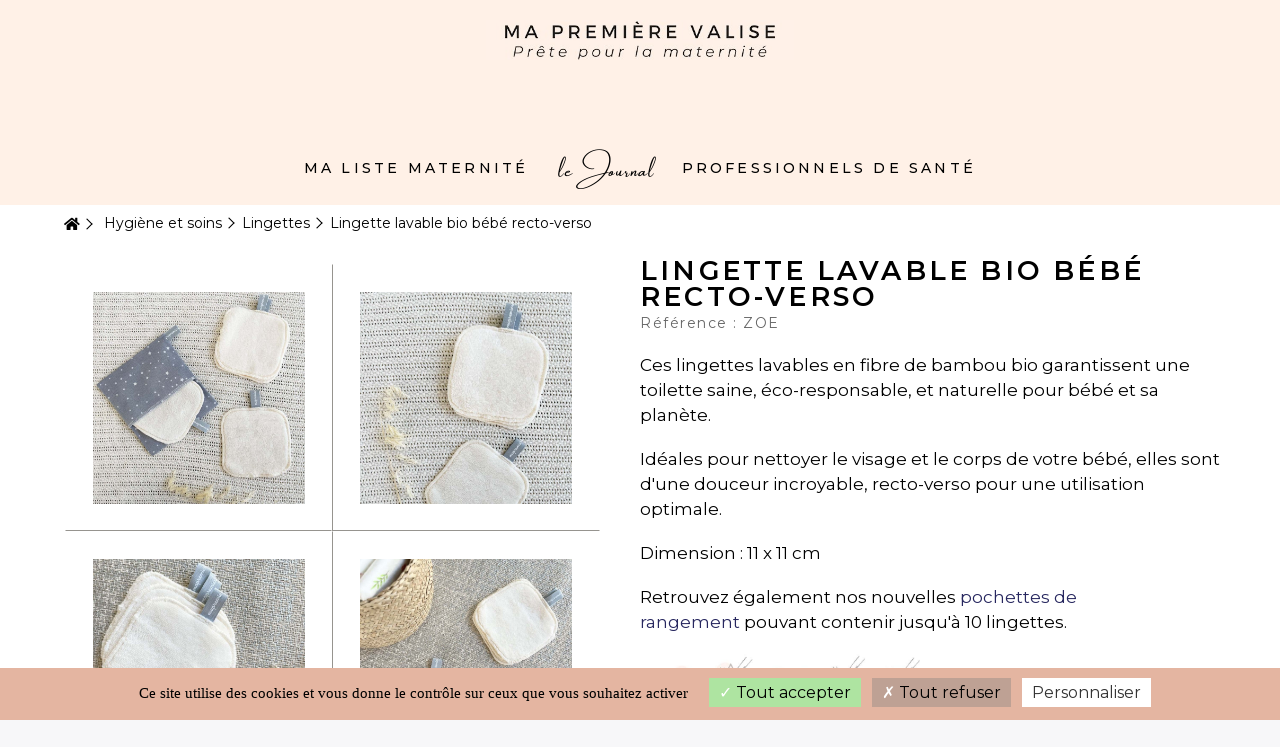

--- FILE ---
content_type: text/html; charset=utf-8
request_url: https://www.mapremierevalise.com/lingettes/186-lingette-lavable-bio-bebe-recto-verso.html
body_size: 24785
content:
<!DOCTYPE HTML> <!--[if lt IE 7]><html class="no-js lt-ie9 lt-ie8 lt-ie7" lang="fr-fr"><![endif]--> <!--[if IE 7]><html class="no-js lt-ie9 lt-ie8 ie7" lang="fr-fr"><![endif]--> <!--[if IE 8]><html class="no-js lt-ie9 ie8" lang="fr-fr"><![endif]--> <!--[if gt IE 8]><html class="no-js ie9" lang="fr-fr"><![endif]--><html lang="fr-fr"><head>     <meta charset="utf-8" /><title>Lingettes lavables bio</title><meta name="description" content="Idéales pour nettoyer le visage et le corps de votre bébé. En fibre de bambou bio, elles sont d&#039;une douceur incroyable et recto-verso pour une utilisation optimale." /><meta name="keywords" content="langes en coton,langes,langes en coton bébé" /><meta name="generator" content="PrestaShop" /><meta name="robots" content="index,follow" /><meta name="viewport" content="initial-scale=1,user-scalable=no,maximum-scale=1,width=device-width"><meta name="apple-mobile-web-app-capable" content="yes" /><link rel="icon" type="image/vnd.microsoft.icon" href="/img/favicon.ico?1763560605" /><link rel="shortcut icon" type="image/x-icon" href="/img/favicon.ico?1763560605" /><link rel="stylesheet" href="/themes/valiseV2/css/global.css" type="text/css" media="all" /><link rel="stylesheet" href="/themes/valiseV2/css/autoload/highdpi.css" type="text/css" media="all" /><link rel="stylesheet" href="/themes/valiseV2/css/autoload/responsive-tables.css" type="text/css" media="all" /><link rel="stylesheet" href="/themes/valiseV2/css/autoload/uniform.default.css" type="text/css" media="all" /><link rel="stylesheet" href="/js/jquery/plugins/fancybox/jquery.fancybox.css" type="text/css" media="all" /><link rel="stylesheet" href="/themes/valiseV2/css/product.css" type="text/css" media="all" /><link rel="stylesheet" href="/themes/valiseV2/css/print.css" type="text/css" media="print" /><link rel="stylesheet" href="/js/jquery/plugins/bxslider/jquery.bxslider.css" type="text/css" media="all" /><link rel="stylesheet" href="/themes/valiseV2/css/modules/blocklanguages/blocklanguages.css" type="text/css" media="all" /><link rel="stylesheet" href="/themes/valiseV2/css/modules/blocknewsletter/blocknewsletter.css" type="text/css" media="all" /><link rel="stylesheet" href="/modules/blockfooterhtml/blockfooterhtml.css" type="text/css" media="all" /><link rel="stylesheet" href="/themes/valiseV2/css/modules/blockuserinfo/blockuserinfo.css" type="text/css" media="all" /><link rel="stylesheet" href="/modules/productpageadverts/productpageadverts.css" type="text/css" media="all" /><link rel="stylesheet" href="/themes/valiseV2/css/modules/headerlinks/headerlinks.css" type="text/css" media="all" /><link rel="stylesheet" href="/themes/valiseV2/css/modules/textbanners/textbanners.css" type="text/css" media="all" /><link rel="stylesheet" href="/modules/textbanners/txtbanners_s_1.css" type="text/css" media="all" /><link rel="stylesheet" href="/modules/footercontent/css/footercontent.css" type="text/css" media="all" /><link rel="stylesheet" href="/themes/valiseV2/css/modules/blocksocial_mod/blocksocial_mod.css" type="text/css" media="all" /><link rel="stylesheet" href="/js/jquery/plugins/autocomplete/jquery.autocomplete.css" type="text/css" media="all" /><link rel="stylesheet" href="/themes/valiseV2/css/product_list.css" type="text/css" media="all" /><link rel="stylesheet" href="/themes/valiseV2/css/modules/blocksearch_mod/blocksearch_mod.css" type="text/css" media="all" /><link rel="stylesheet" href="/themes/valiseV2/css/modules/themeeditor/css/options/hover.css" type="text/css" media="all" /><link rel="stylesheet" href="/modules/themeeditor/css/themeeditor_s_1.css" type="text/css" media="all" /><link rel="stylesheet" href="/modules/themeeditor/css/yourcss.css" type="text/css" media="all" /><link rel="stylesheet" href="/modules/iqitsizeguide/css/front.css" type="text/css" media="all" /><link rel="stylesheet" href="/modules/iqitsizeguide/css/iqitsizeguide_s_1.css" type="text/css" media="all" /><link rel="stylesheet" href="/modules/iqitsizeguide/css/platributes.css" type="text/css" media="all" /><link rel="stylesheet" href="/themes/valiseV2/css/modules/mailalerts/mailalerts.css" type="text/css" media="all" /><link rel="stylesheet" href="/themes/valiseV2/css/modules/iqitmegamenu/css/front.css" type="text/css" media="all" /><link rel="stylesheet" href="/modules/iqitmegamenu/css/iqitmegamenu_s_1.css" type="text/css" media="all" /><link rel="stylesheet" href="/themes/valiseV2/css/modules/ph_simpleblog/css/ph_simpleblog.css" type="text/css" media="all" /><link rel="stylesheet" href="/modules/ph_simpleblog/css/custom.css" type="text/css" media="all" /><link rel="stylesheet" href="https://fonts.googleapis.com/css?family=Open+Sans:400,700" type="text/css" media="all" /><link rel="stylesheet" href="/modules/tntofficiel/views/css/q3efw0/global.css" type="text/css" media="all" /><link rel="stylesheet" href="/modules/maternites/views/css/front.css" type="text/css" media="all" /><link rel="stylesheet" href="/themes/valiseV2/css/modules/blockwishlist/blockwishlist.css" type="text/css" media="all" /><link rel="stylesheet" href="/modules/csoft_instagramfeeds/views/css/cs_instagram.css" type="text/css" media="all" /><link rel="stylesheet" href="/modules/validationcoffret/views/css/front.css" type="text/css" media="all" /><link rel="stylesheet" href="/modules/netreviews/views/css/avisverifies-template2.css" type="text/css" media="all" />   
<script type="text/javascript" src="/modules/eicaptcha//views/js/eicaptcha-modules.js"></script> <link rel="stylesheet" href="https://fonts.googleapis.com/css2?family=Montserrat:wght@100;200;300;400;500;600;700;800" type="text/css" media="all" /><link rel="stylesheet" href="https://fonts.googleapis.com/css2?family=Montserrat:wght@100;200;300;400;500;600;700;800" type="text/css" media="all" /> <!--[if lt IE 9]> 
<script src="https://oss.maxcdn.com/libs/html5shiv/3.7.0/html5shiv.js"></script> 
<script src="https://oss.maxcdn.com/libs/respond.js/1.3.0/respond.min.js"></script> <![endif]--> <!--[if lte IE 9]> 
<script src="https://www.mapremierevalise.com/themes/valiseV2/js/flexibility.js"></script> <![endif]--><meta property="og:title" content="Lingettes lavables bio"/><meta property="og:url" content="http://www.mapremierevalise.com/lingettes/186-lingette-lavable-bio-bebe-recto-verso.html"/><meta property="og:site_name" content="Ma Premi&egrave;re Valise"/><meta property="og:description" content="Idéales pour nettoyer le visage et le corps de votre bébé. En fibre de bambou bio, elles sont d&#039;une douceur incroyable et recto-verso pour une utilisation optimale."><meta property="og:type" content="product"><meta property="og:image" content="https://www.mapremierevalise.com/1862-large_default/lingette-lavable-bio-bebe-recto-verso.jpg"><meta name="google-site-verification" content="9BQ8OgmA-CL2khw_GHKzMSHSDE2Os6-HoGKTKNSBcJQ">  </head><body id="product" class="not-index product product-186 product-lingette-lavable-bio-bebe-recto-verso category-949 category-lingettes hide-left-column hide-right-column lang_fr "><div id="page"><div class="header-container"> <header id="header"><div class="banner"><div class="container"><div class="row"></div></div></div><div class="nav"><div class="container"><div class="row"> <nav><ul id="header_links" class="clearfix"><li> <a href="https://www.mapremierevalise.com/content/1-livraison" target="_blank" >Livraison offerte dès 30€ d&#039;achat</a></li><li>Offre de <strong style="font-size:16px">bienvenue</strong> : <strong style="font-size:18px">-5%</strong> sur votre première commande dès 30€ d'achat - Code : <strong style="font-size:18px">hellobaby</strong></li></ul> <a href="https://www.mapremierevalise.com/module/blockwishlist/mywishlist" title="Ma wishlist" class="wishlist_top_link pull-right"><i class="icon-heart-o"></i> Ma wishlist</a> </nav></div></div></div><div><div class="container container-header"><div id="desktop-header" class="desktop-header"><div class="row"><div id="header_logo" class="col-xs-12 col-sm-4 col-sm-push-4 centered-logo "><a href="https://www.mapremierevalise.com/" title="Ma Première Valise"> <img class="logo img-responsive replace-2xlogo" src="https://www.mapremierevalise.com/img/leo-stylish-logo-1643276439.jpg" width="500" height="65" alt="Ma Première Valise" /> </a></div><div id="search_block_top_content" class="col-xs-12 col-sm-3 col-sm-pull-4 disable_center"><div class="iqitsearch-inner"><div style="display: table-cell;text-align:center;vertical-align: middle;"></div><div style="display: table-cell;text-align:center"></div><div style="display: table-cell;text-align:center;padding:20px 10px 0 40px"></div><div id="search_block_top" class="search_block_top issearchcontent iqit-search" ></div></div></div></div></div><div class="mobile-condensed-header mobile-style mobile-style1 "><div id="mh-sticky" class="not-sticked"><div class="mobile-main-wrapper"><div class="mobile-main-bar"><div class="mh-button mh-menu"><span id="mh-menu"><i class="icon-reorder mh-icon"></i></span></div><div class="mh-button mh-search"><span id="mh-search" data-mh-search="1"><img src="https://www.mapremierevalise.com/img/cms/loupe6.png" /></span></div><div class="mh-button"> <a href="https://www.mapremierevalise.com/content/25-inscription-newsletter"><p style="font-size:12px; margin: 0; margin-bottom:-5px; font-weight: 600;">10%</p> <img src="https://www.mapremierevalise.com/img/cms/mail2.png" width="20" height="auto"/> </a></div><div class="mobile-h-logo"><a href="https://www.mapremierevalise.com/" title="Ma Première Valise"><img class="logo img-responsive replace-2xlogo" src="https://www.mapremierevalise.com/img/leo-stylish-logo-1643276439.jpg" width="500" height="65" alt="Ma Première Valise" /></a></div><div class="mh-button mh-wishlist"> <a href="https://www.mapremierevalise.com/module/blockwishlist/mywishlist" title="Ma liste d'envie" class="wishlist_top_link" style="display: inline;"> <img src="https://www.mapremierevalise.com/img/cms/wish.png" /> </a></div><div class="mh-button mh-user"><span id="mh-user"><img src="https://www.mapremierevalise.com/img/cms/login.png" /></span><div class="mh-drop"><p>ㅤ</p><ul><li><a href="https://www.mapremierevalise.com/mon-compte" title="Log in" rel="nofollow">Se connecter ou cr&eacute;er un compte</a></li></ul></div></div></div></div><div class="mh-dropdowns"><div class="mh-drop mh-search-drop"><div class="search_block_top mh-search-module"><form method="get" action="//www.mapremierevalise.com/recherche"> <input type="hidden" name="controller" value="search" /> <input type="hidden" name="orderby" value="position" /> <input type="hidden" name="orderway" value="desc" /><div class="search_query_container "> <input type="hidden" name="search-cat-select" value="0" class="search-cat-select" /><input class="search_query form-control" type="text" name="search_query" placeholder="Recherchez un vêtement bébé" value="" /></div> <button type="submit" name="submit_search" class="button-search"> <span>Recherchez un vêtement bébé</span> </button></form></div></div></div></div></div></div></div><div class="fw-pseudo-wrapper"><div class="desktop-header"><div class="iqitmegamenu-wrapper col-xs-12 cbp-hor-width-0 clearfix"><div id="iqitmegamenu-horizontal" class="iqitmegamenu cbp-sticky-transparent" role="navigation"><div class="container"><nav id="cbp-hrmenu" class="cbp-hrmenu cbp-horizontal cbp-hrsub-narrow cbp-fade-slide-bottom cbp-arrowed cbp-submenu-notarrowed cbp-submenu-notarrowed cbp-menu-centered "><ul><li class="cbp-hrmenu-tab cbp-hrmenu-tab-30 "><a href="https://www.mapremierevalise.com/21-ma-liste-maternite" ><span class="cbp-tab-title">Ma liste maternité</span> </a></li><li class="cbp-hrmenu-tab cbp-hrmenu-tab-14 "><a href="https://www.mapremierevalise.com/blog/" ><span class="cbp-tab-title">le Journal</span> </a></li><li class="cbp-hrmenu-tab cbp-hrmenu-tab-29 "><a href="https://www.mapremierevalise.com/content/27-professionnels-de-sante" ><span class="cbp-tab-title">Professionnels de santé</span> </a></li></ul></nav></div><div id="iqitmegamenu-mobile"><div id="iqitmegamenu-shower" class="clearfix"><div class="container"><div class="iqitmegamenu-icon"><i class="icon-reorder"></i></div><span>Menu</span></div></div><div class="cbp-mobilesubmenu"><div class="container"><ul id="iqitmegamenu-accordion" class="cbp-spmenu cbp-spmenu-vertical cbp-spmenu-left"><li id="cbp-close-mobile"><i class="icon-chevron-left"></i> Masquer</li><li><a href="https://www.mapremierevalise.com/blog/" title="Le Journal">Le Journal</a></li><li><a href="https://www.mapremierevalise.com/content/27-professionnels-de-sante" title="Professionnels de sant&eacute;">Professionnels de sant&eacute;</a></li><div class="reamenu"><li class="col-xs-3"><div class="clearfix"><div class="circlele"><img src="https://www.mapremierevalise.com/img/cms/987 de mamans contentes.png" /></div><h2>Une question ? Nous adorons papoter au <a href="tel:+33670044500" class="tel">06 70 04 45 00</a></h2></div></li><li class="col-xs-3"><div class="clearfix"><div class="circlele"><img src="https://www.mapremierevalise.com/img/cms/100 coton bio.png" /></div><h2>Collection 100% coton bio</h2></div></li><li class="col-xs-3"><div class="clearfix"><div class="circlele"><img src="https://www.mapremierevalise.com/img/cms/livraison offerte.png" /></div><h2>Livraison Offerte</h2></div></li><li class="col-xs-3 last-item"><div class="clearfix"><div class="circlele"><img src="https://www.mapremierevalise.com/img/cms/fabrication fr et ptg.png" /></div><h2>France et Portugal</h2></div></li></div></ul></div></div><div id="cbp-spmenu-overlay" class="cbp-spmenu-overlay"></div></div></div></div></div></div> </header></div><div class="breadcrumb clearfix fullwidth-breadcrumb"><div class="container"> <a class="home" href="https://www.mapremierevalise.com/" title="retour &agrave; Accueil"><i class="icon-home"></i></a> <span class="navigation-pipe">&gt;</span> <span class="navigation_page"><span itemscope itemtype="http://data-vocabulary.org/Breadcrumb"><a itemprop="url" href="https://www.mapremierevalise.com/13-hygiene-et-soins" title="Hygi&egrave;ne et soins" ><span itemprop="title">Hygi&egrave;ne et soins</span></a></span><span class="navigation-pipe">></span><span itemscope itemtype="http://data-vocabulary.org/Breadcrumb"><a itemprop="url" href="https://www.mapremierevalise.com/949-lingettes" title="Lingettes" ><span itemprop="title">Lingettes</span></a></span><span class="navigation-pipe">></span>Lingette lavable bio bébé recto-verso</span></div></div><div class="columns-container rtrfesfes"><div id="columns" class="container"><div class="fw-pseudo-wrapper"></div><div class="row content-inner"><div id="center_column" class="center_column col-xs-12 col-sm-12 col-sm-push-0"><div itemscope itemtype="https://schema.org/Product"><meta itemprop="url" content="https://www.mapremierevalise.com/lingettes/186-lingette-lavable-bio-bebe-recto-verso.html"><div class="primary_block row widthlimit"><div class="pb-left-column col-xs-12 col-md-6 col-lg-6 "><div id="all-images-ww"><div id="all-images-wrapper" class="left-thumbs-table"><div id="closezoom"><i class="icon icon-close"></i></div><div id="taptozoom"><button class="btn btn-default button button-medium exclusive"><span>Tap or hover to zoom</span></button></div><div id="views_block_4" class="clearfix "><div id="thumbs_list"><ul id="thumbs_list_frame" class="row"><li id="thumbnail_1861" class="col-xs-6"><a href="https://www.mapremierevalise.com/1861-thickbox_default/lingette-lavable-bio-bebe-recto-verso.jpg" data-fancybox-group="other-views" class="fancybox" title="Lingette lavable bio bébé recto-verso"><img class="img-responsive" id="thumb_1861" src="https://www.mapremierevalise.com/1861-large_default/lingette-lavable-bio-bebe-recto-verso.jpg" alt="Lingette lavable bio bébé recto-verso" title="Lingette lavable bio bébé recto-verso" itemprop="image" /></a></li><li id="thumbnail_1862" class="col-xs-6"><a href="https://www.mapremierevalise.com/1862-thickbox_default/lingette-lavable-bio-bebe-recto-verso.jpg" data-fancybox-group="other-views" class="fancybox shown" title="Lingette lavable bio bébé recto-verso"><img class="img-responsive" id="thumb_1862" src="https://www.mapremierevalise.com/1862-large_default/lingette-lavable-bio-bebe-recto-verso.jpg" alt="Lingette lavable bio bébé recto-verso" title="Lingette lavable bio bébé recto-verso" itemprop="image" /></a></li><li id="thumbnail_1863" class="col-xs-6"><a href="https://www.mapremierevalise.com/1863-thickbox_default/lingette-lavable-bio-bebe-recto-verso.jpg" data-fancybox-group="other-views" class="fancybox" title="Lingette lavable bio bébé recto-verso"><img class="img-responsive" id="thumb_1863" src="https://www.mapremierevalise.com/1863-large_default/lingette-lavable-bio-bebe-recto-verso.jpg" alt="Lingette lavable bio bébé recto-verso" title="Lingette lavable bio bébé recto-verso" itemprop="image" /></a></li><li id="thumbnail_1864" class="col-xs-6"><a href="https://www.mapremierevalise.com/1864-thickbox_default/lingette-lavable-bio-bebe-recto-verso.jpg" data-fancybox-group="other-views" class="fancybox" title="Lingette lavable bio bébé recto-verso"><img class="img-responsive" id="thumb_1864" src="https://www.mapremierevalise.com/1864-large_default/lingette-lavable-bio-bebe-recto-verso.jpg" alt="Lingette lavable bio bébé recto-verso" title="Lingette lavable bio bébé recto-verso" itemprop="image" /></a></li></ul></div></div></div></div><p class="resetimg clear no-print"><span id="wrapResetImages" style="display: none;"><a href="https://www.mapremierevalise.com/lingettes/186-lingette-lavable-bio-bebe-recto-verso.html" data-id="resetImages"><i class="icon-repeat"></i>Afficher toutes les images</a></span></p><div style="padding:0 10%" id="surprise-desktop"><div class="coffretoffert"><div class="coffretoffert1"> <img src="https://www.mapremierevalise.com/img/cms/coffret-bio.jpg" style="object-fit: cover;"/></div><div class="coffretoffert2"><h2>Surprise</h2><p>Un coffret maternité bio & éco-responsable <strong>OFFERT</strong> dès <span class="pricecoffret">69,00 €</span> d'achat !</p> <a class="btn1" href="https://www.mapremierevalise.com/home/181-coffret-maternite-eco-responsable.html">Je découvre !</a></div></div></div></div><div class="pb-center-column paddingprod col-xs-12 col-md-6 col-lg-6"><div class="product-title"><h1 itemprop="name">Lingette lavable bio bébé recto-verso</h1><p id="product_reference"><label>Référence :&nbsp; </label><span class="editable" itemprop="sku" content="ZOE"></span></p><p id="product_condition"><label>Condition: </label><link itemprop="itemCondition" href="https://schema.org/NewCondition"/><span class="editable">Nouveau</span></p></div><div id="short_description_block"><div id="short_description_content" class="rte align_justify" itemprop="description"><p><span style="font-size: 10pt;">Ces lingettes lavables en fibre de bambou bio&nbsp;garantissent une toilette saine, éco-responsable, et naturelle pour bébé et sa planète. </span></p><p><span style="font-size: 10pt;">Idéales pour nettoyer le visage et le corps de votre bébé, elles sont d'une douceur incroyable, recto-verso pour une utilisation optimale.</span></p><p><span style="font-size: 10pt;">Dimension : 11 x 11 cm</span></p><p><span style="font-size: 10pt;">Retrouvez également nos nouvelles <a href="https://www.mapremierevalise.com/accessoires-bebe/190-pochette-de-rangement-lingettes-lavables-bio.html">pochettes de rangement</a>&nbsp;pouvant contenir jusqu'à 10 lingettes.</span></p><p><span style="font-size: 10pt;"><img title="Guide d'entretien" src="http://www.mapremierevalise.com/img/cms/entretien3.jpg" alt="Guide d'entretien" width="203" height="28" /></span></p></div><p class="buttons_bottom_block"><a href="#descriptionContent" class="btn btn-default">Plus de d&eacute;tails</a></p><div style="padding:0 10%;display:none" id="surprise-mobile"><div class="coffretoffert"><div class="coffretoffert1"> <img src="https://www.mapremierevalise.com/img/cms/coffret-bio.jpg" style="object-fit: cover;"/></div><div class="coffretoffert2"><h2>Surprise</h2><p>Un coffret maternité bio & éco-responsable <strong>OFFERT</strong> dès <span class="pricecoffret">69,00 €</span> d'achat !</p> <a class="btn1" href="https://www.mapremierevalise.com/home/181-coffret-maternite-eco-responsable.html">Je découvre !</a></div></div></div></div><div class="available-box"><p id="availability_statut" style="display: none;"></p><p class="warning_inline" id="last_quantities" style="display: none" >Attention : derni&egrave;res pi&egrave;ces disponibles !</p><p id="availability_date" style="display: none;"><span id="availability_date_label">Date de disponibilit&eacute;:</span><span id="availability_date_value"></span></p><div id="oosHook" style="display: none;"><p class="form-group"> <input type="text" id="oos_customer_email" name="customer_email" size="20" value="votre@email.com" class="mailalerts_oos_email form-control" /></p> <a href="#" class="btn btn-default" title="Prévenez-moi lorsque le produit est disponible" id="mailalert_link" rel="nofollow">Prévenez-moi lorsque le produit est disponible</a> <span id="oos_customer_email_result" style="display:none; display: block;"></span></div></div><form id="buy_block" action="https://www.mapremierevalise.com/panier" method="post"><p class="hidden"><input type="hidden" name="token" value="a653b075b9c8782c0dee0e7b12a3b7ce" /><input type="hidden" name="id_product" value="186" id="product_page_product_id" /><input type="hidden" name="add" value="1" /><input type="hidden" name="id_product_attribute" id="idCombination" value="" /></p><div class="box-info-product"><div class="product_attributes clearfix"><div id="attributes"><div class="clearfix"></div><fieldset class="attribute_fieldset"><label class="attribute_label" >Taille:&nbsp;</label><div class="attribute_list"><ul><li><input type="radio" class="attribute_radio" name="group_1" value="31" checked="checked" /><span>Taille unique</span></li></ul></div></fieldset></div></div><div class="box-cart-bottom clearfix unvisible"><div class="content_prices clearfix"><div class="clear"></div></div><div class="add_to_cart_container unvisible"><p id="add_to_cart" class="buttons_bottom_block no-print"><button type="submit" name="Submit" class="exclusive"><span>Ajouter au panier</span></button></p></div><p id="minimal_quantity_wanted_p" style="display: none;">The minimum purchase order quantity for the product is <b id="minimal_quantity_label">1</b></div></div><div class="more_buttons_bottom_block no-print"><div class="additional_button no-print"></div><div id="iqitsizeguide-show" class="buttons_bottom_block additional_button">Guide des tailles</div><div id="iqitsizeguide"> <span class="cross" title="Close window"></span><div class="iqitsizeguide-content"> <span class="page-heading">Guide des tailles</span><ul class="nav nav-tabs"><li class="active"><a href="#iqitsizeguide-global" title="Guide" data-toggle="tab">Guide</a></li></ul><div class="tab-content"><div id="iqitsizeguide-global" class="tab-pane rte fade active in"><div class="cms-10 cms-guide-des-tailles-vetements-bebe "><div class="rte"><h2>Quelle taille choisir pour les vêtements bébé ?</h2><div><p>Félicitations, Bébé arrive !</p><p>Vous êtes en train de lui préparer sa valise pour la maternité et vous vous interrogez sur la <b>bonne taille à choisir pour ses petits vêtements</b> ?</p><p>Pas de panique ! Nous sommes là pour vous conseiller et vous guider sur la <b>layette adaptée</b> à votre nouveau-né.</p><p>Lors de vos dernières échographies, votre gynécologue vous donnera une idée approximative du poids de votre bébé à venir.</p><p>En fonction, vous pouvez vous appuyer sur ce <b>guide des tailles</b> en dessous :</p></div><div><img src="https://www.mapremierevalise.com/img/cms/tailles 2.png" /><div><p><span style="color: #fdd7be;"><b>Prématuré</b>&nbsp;:</span> Votre bébé pèse environ&nbsp;<b>2,5 kg</b>&nbsp;et mesure aux alentours de&nbsp;<b>46 cm</b>&nbsp;? Alors, privilégiez les vêtements en taille prématuré (vous verrez parfois OOM indiqué sur la layette, cela correspond à la taille prématuré)</p><p></p></div><div><p><span style="color: #fdd7be;"><b>Naissance</b>&nbsp;:</span> Votre bébé pèse environ&nbsp;<b>3,3 kg</b>&nbsp;et mesure aux alentours de&nbsp;<b>50 cm</b>&nbsp;? Alors, privilégiez les vêtements en taille naissance (vous verrez parfois OM indiqué sur la layette, cela correspond à la taille naissance)</p><p></p></div><div><p><span style="color: #fdd7be;"><b>1 mois</b>&nbsp;:</span> Votre bébé pèse environ&nbsp;<b>4 kg</b>&nbsp;et mesure aux alentours de&nbsp;<b>54 cm&nbsp;</b>? Alors, privilégiez les vêtements en taille 1 mois.</p><p></p></div><div><p><span style="color: #fdd7be;"><b>3 mois</b>&nbsp;:</span> Votre bébé pèse environ entre&nbsp;<b>5 et 6 kg</b>&nbsp;et mesure aux alentours de&nbsp;<b>60 cm</b>&nbsp;? Alors, privilégiez les vêtements en taille 3 mois.</p><p></p></div><div><p>Les vêtements imaginés et conçus par Ma Première Valise conviennent parfaitement à la taille de votre nouveau-né.</p></div><div><p>N'hésitez pas à nous contacter au 06.70.04.45.00, une équipe de mamans est à votre écoute.</p></div></div></div></div></div></div></div></div><div id="iqitsizeguide-overlay"></div><div class="buttons_bottom_block additional_button no-print"> <a id="wishlist_button_nopop" href="#" onclick="WishlistCart('wishlist_block_list', 'add', '186', $('#idCombination').val(), document.getElementById('quantity_wanted').value); return false;" rel="nofollow" title="Ajouter à ma liste">Ajouter à ma liste d'envies </a></div></div></form></div><section id="textbannersmodule" class="row clearfix testjules crirea"><ul><li class="col-xs-6 col-sm-3 "><div class="clearfix"><div class="circlele"><img src="https://www.mapremierevalise.com/img/cms/100 coton bio.png" /></div><h2>Collection 100% coton bio</h2></div></li><li class="col-xs-6 col-sm-3 "><div class="clearfix"><div class="circlele"><img src="https://www.mapremierevalise.com/img/cms/livraison offerte.png" /></div><h2>Livraison Offerte</h2></div></li><li class="col-xs-6 col-sm-3 "><div class="clearfix"><div class="circlele"><img src="https://www.mapremierevalise.com/img/cms/fabrication fr et ptg.png" /></div><h2>France et Portugal</h2></div></li><li class="col-xs-6 col-sm-3 last-item"><div class="clearfix"><div class="circlele"><img src="https://www.mapremierevalise.com/img/cms/987 de mamans contentes.png" /></div><h2>98% de satisfaction</h2></div></li></ul> </section><div itemprop="aggregateRating" itemscope itemtype="http://schema.org/AggregateRating"><meta itemprop="ratingValue" content="5"/><meta itemprop="worstRating" content="1"/><meta itemprop="bestRating" content="5"/><meta itemprop="ratingCount " content="2"/></div><span itemprop="review" itemscope itemtype="https://schema.org/Review"><meta itemprop="reviewBody" content="J&rsquo;&eacute;tais r&eacute;ticente sur la qualit&eacute; apr&egrave;s le lavage surtout quand j&rsquo;ai utilis&eacute; les lingettes sur les selles de mon fils , mais apr&egrave;s co&ucirc;t la qualit&eacute; est super et l&agrave; douceur est toujours l&agrave; . Je ne suis pas d&eacute;&ccedil;u du tout et je recommande surtout pour les nouveaux n&eacute;s qui on la peau tr&egrave;s fragile" /> <span itemprop="author" itemscope itemtype="https://schema.org/Person"> <span itemprop="name" content="I. Candice"></span> </span><meta itemprop="datePublished" itemtype="https://schema.org/datePublished" content="2022/11/12" /> <span itemprop="reviewRating" itemscope itemtype="https://schema.org/Rating"><meta itemprop="ratingValue" content="5" /> </span> </span> <span itemprop="review" itemscope itemtype="https://schema.org/Review"><meta itemprop="reviewBody" content="Ces petites lingettes d&eacute;couvertent dans le kit de naissance &agrave; la maternit&eacute; et que j&rsquo;ai achet&eacute; en compl&eacute;ment sont parfaites pour le change le mouchage ou tout autre besoin quand l&rsquo;enfant se met &agrave; manger. Je recommande fortement!" /> <span itemprop="author" itemscope itemtype="https://schema.org/Person"> <span itemprop="name" content="G. Coralie"></span> </span><meta itemprop="datePublished" itemtype="https://schema.org/datePublished" content="2022/10/29" /> <span itemprop="reviewRating" itemscope itemtype="https://schema.org/Rating"><meta itemprop="ratingValue" content="5" /> </span> </span><div class="netreviewsProductWidgetNew"> <img alt="netreviews_seal" src="/modules/netreviews/views/img/Sceau_100_fr.png" class="netreviewsProductWidgetNewLogo"/><div class="ProductWidgetNewRatingWrapper"><div class="netreviews_review_rate_and_stars"><div class="netreviews_font_stars"><div> <span class="nr-icon nr-star grey"></span><span class="nr-icon nr-star grey"></span><span class="nr-icon nr-star grey"></span><span class="nr-icon nr-star grey"></span><span class="nr-icon nr-star grey"></span></div><div style="color:#FFCD00"> <span class="nr-icon nr-star"></span><span class="nr-icon nr-star"></span><span class="nr-icon nr-star"></span><span class="nr-icon nr-star"></span><span class="nr-icon nr-star"></span></div></div></div><div class="netreviewsProductWidgetNewRate"> <span class="ratingValue">5</span>/<span class="bestRating">5</span></div> <a href="javascript:av_widget_click()" id="AV_button" class="netreviewsProductWidgetNewLink">Voir les avis (<span>2</span>) </a></div></div></div><a name="descriptionContent"></a><a name="tabs-ett"></a><div class="product-tabs-container"><ul class="nav nav-tabs pr-nav-tabs"><li><a href="#descriptionTab" data-toggle="tab">En savoir plus</a></li><li> <a href="#netreviews_reviews_tab" class="avisverifies_tab" data-toggle="tab" id="tab_avisverifies" > 2 avis </a></li></ul><div class="tab-content pr-tab-content"> <section class="page-product-box tab-pane fade" id="descriptionTab"><div class="rte"><p><span style="font-size: 10pt;">Nos lingettes existent aussi en lot de&nbsp;<a href="https://www.mapremierevalise.com/lingettes/250-lot-de-10-lingettes-lavable-bio-bebe-recto-verso.html">10 lingettes</a> !</span></p><p class="show_hide">En savoir plus...</p><div class="hidden-desc"><p></p><h4>Éco-Responsabilité :</h4><p>Fabriquées en fibre de bambou bio, ces lingettes contribuent à réduire l'impact environnemental tout en offrant une alternative durable aux lingettes jetables.</p><p></p><h4>Toilette Saine :</h4><p>Parfaites pour une toilette en douceur, les lingettes peuvent être utilisées avec du liniment, une lotion nettoyante ou simplement de l'eau, offrant une option naturelle pour la peau délicate de bébé.</p><p></p><h4>Recto-Verso pour une Utilisation Optimale :</h4><p>La conception recto-verso des lingettes permet une utilisation prolongée et efficace. Elles sont idéales pour nettoyer différentes zones du visage et du corps de votre bébé.</p><p></p><h4>Facile à Entretenir :</h4><p>Après utilisation, rincez simplement les lingettes à l'eau claire du robinet. Elles sont lavables en machine (max 60 degrés) pour une réutilisation pratique et hygiénique.</p><p></p><h4>Accessoires Complémentaires :</h4><p>Découvrez&nbsp;<a href="https://www.mapremierevalise.com/lingettes/190-pochette-de-rangement-lingettes-lavables-bio.html" target="_blank">nos nouvelles pochettes de rangement</a> conçues spécialement pour contenir les 10 lingettes du lot.&nbsp;</p><p>&nbsp;</p><p><span style="font-size: 10pt;">Si vous avez des questions concernant leurs utilisations, n'hésitez pas à nous contacter au 06.70.04.45.00, une équipe de mamans est à votre écoute.</span></p></div></div></section><section class=" tab-pane tab_media " id="netreviews_reviews_tab"><div id="netreviews_rating_section" data-group-name="" data-url-ajax="/modules/" data-idshop="" data-productid="186" data-current-page="1" data-current-option="horodate_DESC" data-sortbynote="0" data-max-page="1"> <input type="hidden" value="76e47065-90a7-6214-d1b0-b98299b879ae" id="av_idwebsite"/> <input type="hidden" value="https://www.avis-verifies.com/index.php?action=act_api_product_reviews_helpful" id="avHelpfulURL"/> <input type="hidden" value="Merci, votre vote sera publié prochainement." id="avHelpfulSuccessMessage"/> <input type="hidden" value="Une erreur s'est produite." id="avHelpfulErrorMessage"/><div class="netreviews_tpl_v2" id="netreviews_reviews_tab"><table id="netreviews_table_tab"><tbody><tr><td class="netreviews_left_column"><div><div class="netreviews_logo"> <img id="netreviews_logo_img" src="/modules/netreviews/views/img/logo_full_fr.png" alt="Logo Avis Vérifiés"></div></div><div class="netreviews_rating_content"><div class="netreviews_global_rating"><div class="netreviews_global_rating_responsive"><div class="netreviews_note_generale_recommendations"><div class="netreviews_note_generale_recommendations_responsive"><div class="netreviews_note_generale"><table class="netreviews_note_generale_table"><tbody><tr class="netreviews_note_generale_table_tr"><td class="netreviews_note_generale_table_td">5</td><td class="netreviews_note_generale_table_td">|</td><td class="netreviews_note_generale_table_td">5</td></tr></tbody></table></div><p class="netreviews_subtitle">2 avis client(s)<i class="far fa-user"></i></p></div><p class="netreviews_subtitle"> <b>100%</b> des clients recommandent ce produit.</p></div><div class="netreviews_resume_rates"><div class="netreviews_stats_stars_big " onclick="javascript:netreviewsFilter(5)" title ="2 avis "><div class="stat_star"> <span class="nr-icon nr-star gold" style="color:#FFCD00"></span> <span class="nr-icon nr-star gold" style="color:#FFCD00"></span> <span class="nr-icon nr-star gold" style="color:#FFCD00"></span> <span class="nr-icon nr-star gold" style="color:#FFCD00"></span> <span class="nr-icon nr-star gold" style="color:#FFCD00"></span></div><div class="netreviews_percentage_rate">100%</div><div class="netreviews_percentage_bar" style="background: linear-gradient(to right, rgb(173, 173, 173) 100%, rgb(216, 216, 216) 100%);"></div></div><div class="netreviews_stats_stars_big netreviews_disabled_click" onclick="javascript:netreviewsFilter(4)" title ="0 avis "><div class="stat_star"> <span class="nr-icon nr-star gold" style="color:#FFCD00"></span> <span class="nr-icon nr-star gold" style="color:#FFCD00"></span> <span class="nr-icon nr-star gold" style="color:#FFCD00"></span> <span class="nr-icon nr-star gold" style="color:#FFCD00"></span></div><div class="netreviews_percentage_rate">0%</div><div class="netreviews_percentage_bar" style="background: linear-gradient(to right, rgb(173, 173, 173) 0%, rgb(216, 216, 216) 0%);"></div></div><div class="netreviews_stats_stars_big netreviews_disabled_click" onclick="javascript:netreviewsFilter(3)" title ="0 avis "><div class="stat_star"> <span class="nr-icon nr-star gold" style="color:#FFCD00"></span> <span class="nr-icon nr-star gold" style="color:#FFCD00"></span> <span class="nr-icon nr-star gold" style="color:#FFCD00"></span></div><div class="netreviews_percentage_rate">0%</div><div class="netreviews_percentage_bar" style="background: linear-gradient(to right, rgb(173, 173, 173) 0%, rgb(216, 216, 216) 0%);"></div></div><div class="netreviews_stats_stars_big netreviews_disabled_click" onclick="javascript:netreviewsFilter(2)" title ="0 avis "><div class="stat_star"> <span class="nr-icon nr-star gold" style="color:#FFCD00"></span> <span class="nr-icon nr-star gold" style="color:#FFCD00"></span></div><div class="netreviews_percentage_rate">0%</div><div class="netreviews_percentage_bar" style="background: linear-gradient(to right, rgb(173, 173, 173) 0%, rgb(216, 216, 216) 0%);"></div></div><div class="netreviews_stats_stars_big netreviews_disabled_click" onclick="javascript:netreviewsFilter(1)" title ="0 avis "><div class="stat_star"> <span class="nr-icon nr-star gold" style="color:#FFCD00"></span></div><div class="netreviews_percentage_rate">0%</div><div class="netreviews_percentage_bar" style="background: linear-gradient(to right, rgb(173, 173, 173) 0%, rgb(216, 216, 216) 0%);"></div></div></div></div><div class="netreviews_afnor"> <a class="netreviews_certification" target="_blank" rel="nofollow noreferrer noopener" href="https://www.avis-verifies.com/avis-clients/mapremierevalise.com">Voir l'attestation de confiance</a><div> <label id="netreviews_informations_label"> <span>Avis soumis à un contrôle</span> <span class="nr-icon nr-info"></span> </label><div id="netreviews_informations"><div class="nr-icon nr-exit"></div><ul><li> Pour plus d'informations sur les caractéristiques du contrôle des avis et la possibilité de contacter l'auteur de l'avis, merci de consulter notre <a href="https://www.netreviews.com/consumers/fr/charte-de-transparence/" target="_blank" rel="nofollow noreferrer noopener">Charte de transparence</a>.</li><li> Aucune contrepartie n'a été fournie en échange des avis</li><li> Les avis sont publiés et conservés pendant une durée de cinq ans</li><li> Les avis ne sont pas modifiables : si un client souhaite modifier son avis, il doit contacter Avis Verifiés afin de supprimer l'avis existant, et en publier un nouveau</li><li> Les motifs de suppression des avis sont disponibles <a href="https://www.avis-verifies.com/index.php?page=mod_conditions_utilisation#Rejet_de_lavis_de_consommateur" target="_blank" rel="nofollow noreferrer noopener">ici</a>.</li></ul></div></div></div></div></div><div class="netreviews_all_reviews"><div onclick="javascript:netreviewsFilter('horodate_DESC')"> <span class="display">Tous les avis</span> <i class="netreviews_arrow_up"></i></div></div></td><td class="netreviews_right_column"><div class="netreviews_rating_header"><div class="netreviews_filtering_section"><label>Trier l'affichage des avis : <select id="netreviews_reviews_filter" name="netreviews_reviews_filter" onchange="javascript:netreviewsFilter(this.value);"><option value="horodate_DESC" selected="selected">---</option><option value="horodate_DESC" class="sortinitial">Les plus récents</option><option value="horodate_ASC">Les plus anciens</option><option value="rate_DESC">Note la plus élevée</option><option value="rate_ASC">Note la plus faible</option><option value="horodate_DESC" class="sortbynote">Note</option><option value="helpfulrating_DESC">Les plus utiles</option> </select></label></div></div><div id="netreviews_media_modal"><div id="netreviews_media_content"></div> <a id="netreviews_media_close">×</a></div><div id="netreviews_reviews_section"><div id="avisVerifiesAjaxImage"></div><div id="ajax_comment_content"><div class="netreviews_reviews_section"><div class="loader_av"></div><div class="netreviews_review_part first-child" ><div class="netreviews_stars_rate"><div class="netreviews_review_rate_and_stars"><div class="netreviews_font_stars"><div> <span class="nr-icon nr-star grey"></span><span class="nr-icon nr-star grey"></span><span class="nr-icon nr-star grey"></span><span class="nr-icon nr-star grey"></span><span class="nr-icon nr-star grey"></span></div><div style="color:#FFCD00"> <span class="nr-icon nr-star"></span><span class="nr-icon nr-star"></span><span class="nr-icon nr-star"></span><span class="nr-icon nr-star"></span><span class="nr-icon nr-star"></span></div></div></div><div class="nrRate">5/5</div></div><p class="netreviews_customer_review"> J&rsquo;&eacute;tais r&eacute;ticente sur la qualit&eacute; apr&egrave;s le lavage surtout quand j&rsquo;ai utilis&eacute; les lingettes sur les selles de mon fils , mais apr&egrave;s co&ucirc;t la qualit&eacute; est super et l&agrave; douceur est toujours l&agrave; . Je ne suis pas d&eacute;&ccedil;u du tout et je recommande surtout pour les nouveaux n&eacute;s qui on la peau tr&egrave;s fragile</p><div class="netreviews_customer_name"> Candice I. <span>publié le 12/11/2022</span> <span class="order_date">suite à une commande du 12/09/2022</span></div><p class="netreviews_helpful_block"> Cet avis vous a-t-il été utile ? <a href="javascript:" onclick="javascript:avHelpfulClick('17948420-8b03-40dd-a80a-8858b047b84b','1','128ea37ab427946258b6117edede3e60675c4208')" class="netreviewsVote" data-review-id="17948420-8b03-40dd-a80a-8858b047b84b" id="17948420-8b03-40dd-a80a-8858b047b84b_1">Oui <span>0</span></a> <a href="javascript:" onclick="javascript:avHelpfulClick('17948420-8b03-40dd-a80a-8858b047b84b','0','128ea37ab427946258b6117edede3e60675c4208')" class="netreviewsVote" data-review-id="17948420-8b03-40dd-a80a-8858b047b84b" id="17948420-8b03-40dd-a80a-8858b047b84b_0">Non <span>0</span></a></p><p class="netreviews_helpfulmsg" id="17948420-8b03-40dd-a80a-8858b047b84b_msg"></p></div><div class="netreviews_review_part" ><div class="netreviews_stars_rate"><div class="netreviews_review_rate_and_stars"><div class="netreviews_font_stars"><div> <span class="nr-icon nr-star grey"></span><span class="nr-icon nr-star grey"></span><span class="nr-icon nr-star grey"></span><span class="nr-icon nr-star grey"></span><span class="nr-icon nr-star grey"></span></div><div style="color:#FFCD00"> <span class="nr-icon nr-star"></span><span class="nr-icon nr-star"></span><span class="nr-icon nr-star"></span><span class="nr-icon nr-star"></span><span class="nr-icon nr-star"></span></div></div></div><div class="nrRate">5/5</div></div><p class="netreviews_customer_review"> Ces petites lingettes d&eacute;couvertent dans le kit de naissance &agrave; la maternit&eacute; et que j&rsquo;ai achet&eacute; en compl&eacute;ment sont parfaites pour le change le mouchage ou tout autre besoin quand l&rsquo;enfant se met &agrave; manger. Je recommande fortement!</p><div class="netreviews_customer_name"> Coralie G. <span>publié le 29/10/2022</span> <span class="order_date">suite à une commande du 22/01/2022</span></div><p class="netreviews_helpful_block"> Cet avis vous a-t-il été utile ? <a href="javascript:" onclick="javascript:avHelpfulClick('8ccc077c-eca0-4706-b39a-d0ed3ed571e2','1','6232f1bbaf7a7d73b84d24d0bf4bbea969382e8a')" class="netreviewsVote" data-review-id="8ccc077c-eca0-4706-b39a-d0ed3ed571e2" id="8ccc077c-eca0-4706-b39a-d0ed3ed571e2_1">Oui <span>0</span></a> <a href="javascript:" onclick="javascript:avHelpfulClick('8ccc077c-eca0-4706-b39a-d0ed3ed571e2','0','6232f1bbaf7a7d73b84d24d0bf4bbea969382e8a')" class="netreviewsVote" data-review-id="8ccc077c-eca0-4706-b39a-d0ed3ed571e2" id="8ccc077c-eca0-4706-b39a-d0ed3ed571e2_0">Non <span>0</span></a></p><p class="netreviews_helpfulmsg" id="8ccc077c-eca0-4706-b39a-d0ed3ed571e2_msg"></p></div></div></div></div></td></tr></tbody></table></div></div> </section></div></div><section class="page-product-box flexslider_carousel_block"><h3 class="page-product-heading">Vous aimerez aussi ...</h3><div class="block_content"><div id="accessories_slider" ><div class="slick_carousel slick_carousel_defaultp slick_carousel_style " ><div class="ajax_block_product first_item "><div class="product-container"><div class="product-image-container"> <a class="product_img_link" href="https://www.mapremierevalise.com/capes-de-bain/48-cape-de-bain-bebe-eponge-bio.html" title="Cape de bain bébé éponge bio" > <img class="replace-2x img-responsive lazy img_0 img_1e" data-lazy="https://www.mapremierevalise.com/1927-home_default/cape-de-bain-bebe-eponge-bio.jpg" src="https://www.mapremierevalise.com/themes/valiseV2/img/blank.gif" alt="Cape de bain bébé éponge bio"width="500" height="500" /> <img class="replace-2x img-responsive lazy img_1 img-rollover" data-rollover="https://www.mapremierevalise.com/1926-home_default/cape-de-bain-bebe-eponge-bio.jpg" src="https://www.mapremierevalise.com/themes/valiseV2/img/blank.gif" alt="Cape de bain bébé éponge bio"width="500" height="500" /> </a><div class="product-flags"></div><div class="functional-buttons functional-buttons-grid clearfix"><div class="add_to_panier"> <a class="ajax_add_to_cart_button" href="https://www.mapremierevalise.com/panier" rel="nofollow" title="Ajouter au panier" data-id-product-attribute="601" data-id-product="48" data-minimal_quantity="1"> Ajouter au panier<img src="https://www.mapremierevalise.com/img/cms/shopping-cart.png"> </a></div><div class="quickview col-xs-6"> <a class="quick-view" href="https://www.mapremierevalise.com/capes-de-bain/48-cape-de-bain-bebe-eponge-bio.html" rel="https://www.mapremierevalise.com/capes-de-bain/48-cape-de-bain-bebe-eponge-bio.html" title="Aper&ccedil;u rapide"> Aper&ccedil;u rapide<img src="https://www.mapremierevalise.com/img/cms/loupe.png"> </a></div><div class="wishlist"><a class="addToWishlist wishlistProd_48" href="#" onclick="WishlistCart('wishlist_block_list', 'add', '48', false, 1); return false;"> Ajouter à ma liste d'envies<img src="https://www.mapremierevalise.com/img/cms/star.png"></a></div></div></div><h5 class="product-name-container"> <a class="product-name" href="https://www.mapremierevalise.com/capes-de-bain/48-cape-de-bain-bebe-eponge-bio.html" title="Cape de bain bébé éponge bio" > Cape de bain bébé éponge bio </a></h5> <span class="product-reference">APOLLINE</span><div class="button-container"> <a class="button lnk_view btn" href="https://www.mapremierevalise.com/capes-de-bain/48-cape-de-bain-bebe-eponge-bio.html" title="Afficher"> <span>D&eacute;tails</span> </a></div></div></div><div class="ajax_block_product item "><div class="product-container"><div class="product-image-container"> <a class="product_img_link" href="https://www.mapremierevalise.com/bavoirs-bio/56-bavoir-bebe-etoiles-grises-coton-bio.html" title="Bavoir bébé étoiles grises coton bio" > <img class="replace-2x img-responsive lazy img_0 img_1e" data-lazy="https://www.mapremierevalise.com/1775-home_default/bavoir-bebe-etoiles-grises-coton-bio.jpg" src="https://www.mapremierevalise.com/themes/valiseV2/img/blank.gif" alt="Bavoir bébé étoiles grises coton bio"width="500" height="500" /> <img class="replace-2x img-responsive lazy img_1 img-rollover" data-rollover="https://www.mapremierevalise.com/1772-home_default/bavoir-bebe-etoiles-grises-coton-bio.jpg" src="https://www.mapremierevalise.com/themes/valiseV2/img/blank.gif" alt="Bavoir bébé étoiles grises coton bio"width="500" height="500" /> </a><div class="product-flags"></div><div class="functional-buttons functional-buttons-grid clearfix"><div class="add_to_panier"> <a class="ajax_add_to_cart_button" href="https://www.mapremierevalise.com/panier" rel="nofollow" title="Ajouter au panier" data-id-product-attribute="626" data-id-product="56" data-minimal_quantity="1"> Ajouter au panier<img src="https://www.mapremierevalise.com/img/cms/shopping-cart.png"> </a></div><div class="quickview col-xs-6"> <a class="quick-view" href="https://www.mapremierevalise.com/bavoirs-bio/56-bavoir-bebe-etoiles-grises-coton-bio.html" rel="https://www.mapremierevalise.com/bavoirs-bio/56-bavoir-bebe-etoiles-grises-coton-bio.html" title="Aper&ccedil;u rapide"> Aper&ccedil;u rapide<img src="https://www.mapremierevalise.com/img/cms/loupe.png"> </a></div><div class="wishlist"><a class="addToWishlist wishlistProd_56" href="#" onclick="WishlistCart('wishlist_block_list', 'add', '56', false, 1); return false;"> Ajouter à ma liste d'envies<img src="https://www.mapremierevalise.com/img/cms/star.png"></a></div></div></div><h5 class="product-name-container"> <a class="product-name" href="https://www.mapremierevalise.com/bavoirs-bio/56-bavoir-bebe-etoiles-grises-coton-bio.html" title="Bavoir bébé étoiles grises coton bio" > Bavoir bébé étoiles grises coton bio </a></h5> <span class="product-reference">ALIX gris</span><div class="button-container"> <a class="button lnk_view btn" href="https://www.mapremierevalise.com/bavoirs-bio/56-bavoir-bebe-etoiles-grises-coton-bio.html" title="Afficher"> <span>D&eacute;tails</span> </a></div></div></div><div class="ajax_block_product item "><div class="product-container"><div class="product-image-container"><div class="available-sizes"> <strong>Tailles disponibles</strong><ul><li>Taille unique</li></ul></div> <a class="product_img_link" href="https://www.mapremierevalise.com/bonnet-bio/58-bonnet-nourrisson-coton-bio.html" title="Bonnet nourrisson coton bio" > <img class="replace-2x img-responsive lazy img_0 img_1e" data-lazy="https://www.mapremierevalise.com/1130-home_default/bonnet-nourrisson-coton-bio.jpg" src="https://www.mapremierevalise.com/themes/valiseV2/img/blank.gif" alt="Bonnet nourrisson coton bio"width="500" height="500" /> <img class="replace-2x img-responsive lazy img_1 img-rollover" data-rollover="https://www.mapremierevalise.com/1131-home_default/bonnet-nourrisson-coton-bio.jpg" src="https://www.mapremierevalise.com/themes/valiseV2/img/blank.gif" alt="Bonnet nourrisson coton bio"width="500" height="500" /> </a><div class="product-flags"></div><div class="functional-buttons functional-buttons-grid clearfix"><div class="add_to_panier"> <a class="ajax_add_to_cart_button" href="https://www.mapremierevalise.com/panier" rel="nofollow" title="Ajouter au panier" data-id-product-attribute="212" data-id-product="58" data-minimal_quantity="1"> Ajouter au panier<img src="https://www.mapremierevalise.com/img/cms/shopping-cart.png"> </a></div><div class="quickview col-xs-6"> <a class="quick-view" href="https://www.mapremierevalise.com/bonnet-bio/58-bonnet-nourrisson-coton-bio.html" rel="https://www.mapremierevalise.com/bonnet-bio/58-bonnet-nourrisson-coton-bio.html" title="Aper&ccedil;u rapide"> Aper&ccedil;u rapide<img src="https://www.mapremierevalise.com/img/cms/loupe.png"> </a></div><div class="wishlist"><a class="addToWishlist wishlistProd_58" href="#" onclick="WishlistCart('wishlist_block_list', 'add', '58', false, 1); return false;"> Ajouter à ma liste d'envies<img src="https://www.mapremierevalise.com/img/cms/star.png"></a></div></div></div><h5 class="product-name-container"> <a class="product-name" href="https://www.mapremierevalise.com/bonnet-bio/58-bonnet-nourrisson-coton-bio.html" title="Bonnet nourrisson coton bio" > Bonnet nourrisson coton bio </a></h5> <span class="product-reference">JULIE</span><div class="button-container"> <a class="button lnk_view btn" href="https://www.mapremierevalise.com/bonnet-bio/58-bonnet-nourrisson-coton-bio.html" title="Afficher"> <span>D&eacute;tails</span> </a></div></div></div><div class="ajax_block_product item last_item_of_line "><div class="product-container"><div class="product-image-container"> <a class="product_img_link" href="https://www.mapremierevalise.com/trousse-de-toilette/159-trousse-de-toilette-bebe.html" title="Trousse de toilette bébé" > <img class="replace-2x img-responsive lazy img_0 img_1e" data-lazy="https://www.mapremierevalise.com/1818-home_default/trousse-de-toilette-bebe.jpg" src="https://www.mapremierevalise.com/themes/valiseV2/img/blank.gif" alt="Trousse de toilette bébé"width="500" height="500" /> <img class="replace-2x img-responsive lazy img_1 img-rollover" data-rollover="https://www.mapremierevalise.com/1820-home_default/trousse-de-toilette-bebe.jpg" src="https://www.mapremierevalise.com/themes/valiseV2/img/blank.gif" alt="Trousse de toilette bébé"width="500" height="500" /> </a><div class="product-flags"></div><div class="functional-buttons functional-buttons-grid clearfix"><div class="add_to_panier"> <a class="ajax_add_to_cart_button" href="https://www.mapremierevalise.com/panier" rel="nofollow" title="Ajouter au panier" data-id-product-attribute="0" data-id-product="159" data-minimal_quantity="1"> Ajouter au panier<img src="https://www.mapremierevalise.com/img/cms/shopping-cart.png"> </a></div><div class="quickview col-xs-6"> <a class="quick-view" href="https://www.mapremierevalise.com/trousse-de-toilette/159-trousse-de-toilette-bebe.html" rel="https://www.mapremierevalise.com/trousse-de-toilette/159-trousse-de-toilette-bebe.html" title="Aper&ccedil;u rapide"> Aper&ccedil;u rapide<img src="https://www.mapremierevalise.com/img/cms/loupe.png"> </a></div><div class="wishlist"><a class="addToWishlist wishlistProd_159" href="#" onclick="WishlistCart('wishlist_block_list', 'add', '159', false, 1); return false;"> Ajouter à ma liste d'envies<img src="https://www.mapremierevalise.com/img/cms/star.png"></a></div></div></div><h5 class="product-name-container"> <a class="product-name" href="https://www.mapremierevalise.com/trousse-de-toilette/159-trousse-de-toilette-bebe.html" title="Trousse de toilette bébé" > Trousse de toilette bébé </a></h5> <span class="product-reference">AUGUSTIN</span><div class="button-container"> <a class="button lnk_view btn" href="https://www.mapremierevalise.com/trousse-de-toilette/159-trousse-de-toilette-bebe.html" title="Afficher"> <span>D&eacute;tails</span> </a></div></div></div><div class="ajax_block_product item last_line"><div class="product-container"><div class="product-image-container"> <a class="product_img_link" href="https://www.mapremierevalise.com/chaussettes-et-chaussons-bio/172-chaussettes-bebe.html" title="Chaussettes bébé" > <img class="replace-2x img-responsive lazy img_0 img_1e" data-lazy="https://www.mapremierevalise.com/1822-home_default/chaussettes-bebe.jpg" src="https://www.mapremierevalise.com/themes/valiseV2/img/blank.gif" alt="Chaussettes bébé JOJO"width="500" height="500" /> <img class="replace-2x img-responsive lazy img_1 img-rollover" data-rollover="https://www.mapremierevalise.com/1823-home_default/chaussettes-bebe.jpg" src="https://www.mapremierevalise.com/themes/valiseV2/img/blank.gif" alt="Chaussettes bébé JOJO"width="500" height="500" /> </a><div class="product-flags"></div><div class="functional-buttons functional-buttons-grid clearfix"><div class="add_to_panier"> <a class="ajax_add_to_cart_button" href="https://www.mapremierevalise.com/panier" rel="nofollow" title="Ajouter au panier" data-id-product-attribute="834" data-id-product="172" data-minimal_quantity="1"> Ajouter au panier<img src="https://www.mapremierevalise.com/img/cms/shopping-cart.png"> </a></div><div class="quickview col-xs-6"> <a class="quick-view" href="https://www.mapremierevalise.com/chaussettes-et-chaussons-bio/172-chaussettes-bebe.html" rel="https://www.mapremierevalise.com/chaussettes-et-chaussons-bio/172-chaussettes-bebe.html" title="Aper&ccedil;u rapide"> Aper&ccedil;u rapide<img src="https://www.mapremierevalise.com/img/cms/loupe.png"> </a></div><div class="wishlist"><a class="addToWishlist wishlistProd_172" href="#" onclick="WishlistCart('wishlist_block_list', 'add', '172', false, 1); return false;"> Ajouter à ma liste d'envies<img src="https://www.mapremierevalise.com/img/cms/star.png"></a></div></div></div><h5 class="product-name-container"> <a class="product-name" href="https://www.mapremierevalise.com/chaussettes-et-chaussons-bio/172-chaussettes-bebe.html" title="Chaussettes bébé" > Chaussettes bébé </a></h5> <span class="product-reference">JOJO</span><div class="button-container"> <a class="button lnk_view btn" href="https://www.mapremierevalise.com/chaussettes-et-chaussons-bio/172-chaussettes-bebe.html" title="Afficher"> <span>D&eacute;tails</span> </a></div></div></div><div class="ajax_block_product item last_line"><div class="product-container"><div class="product-image-container"><div class="available-sizes"> <strong>Tailles disponibles</strong><ul><li>Taille unique</li></ul></div> <a class="product_img_link" href="https://www.mapremierevalise.com/berlingots-de-lavande/185-berlingot-lavandin-bio.html" title="Berlingot lavandin bio" > <img class="replace-2x img-responsive lazy img_0 img_1e" data-lazy="https://www.mapremierevalise.com/2060-home_default/berlingot-lavandin-bio.jpg" src="https://www.mapremierevalise.com/themes/valiseV2/img/blank.gif" alt="Berlingot lavandin bio"width="500" height="500" /> <img class="replace-2x img-responsive lazy img_1 img-rollover" data-rollover="https://www.mapremierevalise.com/2061-home_default/berlingot-lavandin-bio.jpg" src="https://www.mapremierevalise.com/themes/valiseV2/img/blank.gif" alt="Berlingot lavandin bio"width="500" height="500" /> </a><div class="product-flags"></div><div class="functional-buttons functional-buttons-grid clearfix"><div class="add_to_panier"> <a class="ajax_add_to_cart_button" href="https://www.mapremierevalise.com/panier" rel="nofollow" title="Ajouter au panier" data-id-product-attribute="877" data-id-product="185" data-minimal_quantity="1"> Ajouter au panier<img src="https://www.mapremierevalise.com/img/cms/shopping-cart.png"> </a></div><div class="quickview col-xs-6"> <a class="quick-view" href="https://www.mapremierevalise.com/berlingots-de-lavande/185-berlingot-lavandin-bio.html" rel="https://www.mapremierevalise.com/berlingots-de-lavande/185-berlingot-lavandin-bio.html" title="Aper&ccedil;u rapide"> Aper&ccedil;u rapide<img src="https://www.mapremierevalise.com/img/cms/loupe.png"> </a></div><div class="wishlist"><a class="addToWishlist wishlistProd_185" href="#" onclick="WishlistCart('wishlist_block_list', 'add', '185', false, 1); return false;"> Ajouter à ma liste d'envies<img src="https://www.mapremierevalise.com/img/cms/star.png"></a></div></div></div><h5 class="product-name-container"> <a class="product-name" href="https://www.mapremierevalise.com/berlingots-de-lavande/185-berlingot-lavandin-bio.html" title="Berlingot lavandin bio" > Berlingot lavandin bio </a></h5> <span class="product-reference">Maddy</span><div class="button-container"> <a class="button lnk_view btn" href="https://www.mapremierevalise.com/berlingots-de-lavande/185-berlingot-lavandin-bio.html" title="Afficher"> <span>D&eacute;tails</span> </a></div></div></div><div class="ajax_block_product last_item last_line"><div class="product-container"><div class="product-image-container"><div class="available-sizes"> <strong>Tailles disponibles</strong><ul><li>Taille unique</li></ul></div> <a class="product_img_link" href="https://www.mapremierevalise.com/lingettes/190-pochette-de-rangement-lingettes-lavables-bio.html" title="Pochette de rangement lingettes lavables bio" > <img class="replace-2x img-responsive lazy img_0 img_1e" data-lazy="https://www.mapremierevalise.com/1955-home_default/pochette-de-rangement-lingettes-lavables-bio.jpg" src="https://www.mapremierevalise.com/themes/valiseV2/img/blank.gif" alt="Pochette de rangement lingettes lavables bio"width="500" height="500" /> <img class="replace-2x img-responsive lazy img_1 img-rollover" data-rollover="https://www.mapremierevalise.com/1953-home_default/pochette-de-rangement-lingettes-lavables-bio.jpg" src="https://www.mapremierevalise.com/themes/valiseV2/img/blank.gif" alt="Pochette de rangement lingettes lavables bio"width="500" height="500" /> </a><div class="product-flags"></div><div class="functional-buttons functional-buttons-grid clearfix"><div class="add_to_panier"> <a class="ajax_add_to_cart_button" href="https://www.mapremierevalise.com/panier" rel="nofollow" title="Ajouter au panier" data-id-product-attribute="911" data-id-product="190" data-minimal_quantity="1"> Ajouter au panier<img src="https://www.mapremierevalise.com/img/cms/shopping-cart.png"> </a></div><div class="quickview col-xs-6"> <a class="quick-view" href="https://www.mapremierevalise.com/lingettes/190-pochette-de-rangement-lingettes-lavables-bio.html" rel="https://www.mapremierevalise.com/lingettes/190-pochette-de-rangement-lingettes-lavables-bio.html" title="Aper&ccedil;u rapide"> Aper&ccedil;u rapide<img src="https://www.mapremierevalise.com/img/cms/loupe.png"> </a></div><div class="wishlist"><a class="addToWishlist wishlistProd_190" href="#" onclick="WishlistCart('wishlist_block_list', 'add', '190', false, 1); return false;"> Ajouter à ma liste d'envies<img src="https://www.mapremierevalise.com/img/cms/star.png"></a></div></div></div><h5 class="product-name-container"> <a class="product-name" href="https://www.mapremierevalise.com/lingettes/190-pochette-de-rangement-lingettes-lavables-bio.html" title="Pochette de rangement lingettes lavables bio" > Pochette de rangement lingettes lavables bio </a></h5> <span class="product-reference">ZOEpocket</span><div class="button-container"> <a class="button lnk_view btn" href="https://www.mapremierevalise.com/lingettes/190-pochette-de-rangement-lingettes-lavables-bio.html" title="Afficher"> <span>D&eacute;tails</span> </a></div></div></div></div></div></div></section> <section id="crossselling" class="page-product-box flexslider_carousel_block"><h3 class="productscategory_h2 page-product-heading"> Les clients qui ont acheté ce produit ont également acheté:</h3><div class="block_content"><div id="crossseling_products_slider" ><div class="slick_carousel slick_carousel_defaultp slick_carousel_style " ><div class="ajax_block_product first_item "><div class="product-container"><div class="product-image-container"><div class="available-sizes"> <strong>Tailles disponibles</strong><ul><li>1mois-1M</li></ul></div> <a class="product_img_link" href="https://www.mapremierevalise.com/collection-laine-coton/119-pantalon-bebe-laine-et-coton-bleu-marine.html" title="Pantalon bébé laine et coton bleu marine" > <img class="replace-2x img-responsive lazy img_0 img_1e" data-lazy="https://www.mapremierevalise.com/1867-home_default/pantalon-bebe-laine-et-coton-bleu-marine.jpg" src="https://www.mapremierevalise.com/themes/valiseV2/img/blank.gif" alt="Pantalon bébé laine et coton bleu marine"/> </a><div class="product-flags"></div><div class="functional-buttons functional-buttons-grid clearfix"><div class="add_to_panier"> <a class="ajax_add_to_cart_button" href="https://www.mapremierevalise.com/panier" rel="nofollow" title="Ajouter au panier" data-id-product-attribute="549" data-id-product="119" data-minimal_quantity="1"> Ajouter au panier<img src="https://www.mapremierevalise.com/img/cms/shopping-cart.png"> </a></div><div class="quickview col-xs-6"> <a class="quick-view" href="https://www.mapremierevalise.com/collection-laine-coton/119-pantalon-bebe-laine-et-coton-bleu-marine.html" rel="https://www.mapremierevalise.com/collection-laine-coton/119-pantalon-bebe-laine-et-coton-bleu-marine.html" title="Aper&ccedil;u rapide"> Aper&ccedil;u rapide<img src="https://www.mapremierevalise.com/img/cms/loupe.png"> </a></div><div class="wishlist"><a class="addToWishlist wishlistProd_119" href="#" onclick="WishlistCart('wishlist_block_list', 'add', '119', false, 1); return false;"> Ajouter à ma liste d'envies<img src="https://www.mapremierevalise.com/img/cms/star.png"></a></div></div></div><h5 class="product-name-container"> <a class="product-name" href="https://www.mapremierevalise.com/collection-laine-coton/119-pantalon-bebe-laine-et-coton-bleu-marine.html" title="Pantalon bébé laine et coton bleu marine" > Pantalon bébé laine et coton bleu marine </a></h5> <span class="product-reference">TOM bleu marine</span><div class="button-container"> <a class="button lnk_view btn" href="https://www.mapremierevalise.com/collection-laine-coton/119-pantalon-bebe-laine-et-coton-bleu-marine.html" title="Afficher"> <span>D&eacute;tails</span> </a></div></div></div><div class="ajax_block_product item "><div class="product-container"><div class="product-image-container"> <a class="product_img_link" href="https://www.mapremierevalise.com/bavoirs-bio/242-bavoir-bebe-etoiles-bleues-coton-bio.html" title="Bavoir bébé étoiles bleues coton bio" > <img class="replace-2x img-responsive lazy img_0 img_1e" data-lazy="https://www.mapremierevalise.com/2341-home_default/bavoir-bebe-etoiles-bleues-coton-bio.jpg" src="https://www.mapremierevalise.com/themes/valiseV2/img/blank.gif" alt="Bavoir bébé étoiles bleues coton bio"/> </a><div class="product-flags"></div><div class="functional-buttons functional-buttons-grid clearfix"><div class="add_to_panier"> <a class="ajax_add_to_cart_button" href="https://www.mapremierevalise.com/panier" rel="nofollow" title="Ajouter au panier" data-id-product-attribute="1217" data-id-product="242" data-minimal_quantity="1"> Ajouter au panier<img src="https://www.mapremierevalise.com/img/cms/shopping-cart.png"> </a></div><div class="quickview col-xs-6"> <a class="quick-view" href="https://www.mapremierevalise.com/bavoirs-bio/242-bavoir-bebe-etoiles-bleues-coton-bio.html" rel="https://www.mapremierevalise.com/bavoirs-bio/242-bavoir-bebe-etoiles-bleues-coton-bio.html" title="Aper&ccedil;u rapide"> Aper&ccedil;u rapide<img src="https://www.mapremierevalise.com/img/cms/loupe.png"> </a></div><div class="wishlist"><a class="addToWishlist wishlistProd_242" href="#" onclick="WishlistCart('wishlist_block_list', 'add', '242', false, 1); return false;"> Ajouter à ma liste d'envies<img src="https://www.mapremierevalise.com/img/cms/star.png"></a></div></div></div><h5 class="product-name-container"> <a class="product-name" href="https://www.mapremierevalise.com/bavoirs-bio/242-bavoir-bebe-etoiles-bleues-coton-bio.html" title="Bavoir bébé étoiles bleues coton bio" > Bavoir bébé étoiles bleues coton bio </a></h5> <span class="product-reference">ALIX bleu</span><div class="button-container"> <a class="button lnk_view btn" href="https://www.mapremierevalise.com/bavoirs-bio/242-bavoir-bebe-etoiles-bleues-coton-bio.html" title="Afficher"> <span>D&eacute;tails</span> </a></div></div></div><div class="ajax_block_product item "><div class="product-container"><div class="product-image-container"><div class="available-sizes"> <strong>Tailles disponibles</strong><ul><li>Préma-OOM, Naiss-OM, 1mois-1M, 3mois-3M, 6 Mois-6M</li></ul></div> <a class="product_img_link" href="https://www.mapremierevalise.com/bodies-bio/10-body-bebe-bio-lisere-gris.html" title="Body bébé bio liseré gris" > <img class="replace-2x img-responsive lazy img_0 img_1e" data-lazy="https://www.mapremierevalise.com/1709-home_default/body-bebe-bio-lisere-gris.jpg" src="https://www.mapremierevalise.com/themes/valiseV2/img/blank.gif" alt="Body bébé bio liseré gris"/> </a><div class="product-flags"></div><div class="functional-buttons functional-buttons-grid clearfix"><div class="add_to_panier"> <a class="ajax_add_to_cart_button" href="https://www.mapremierevalise.com/panier" rel="nofollow" title="Ajouter au panier" data-id-product-attribute="1256" data-id-product="10" data-minimal_quantity="1"> Ajouter au panier<img src="https://www.mapremierevalise.com/img/cms/shopping-cart.png"> </a></div><div class="quickview col-xs-6"> <a class="quick-view" href="https://www.mapremierevalise.com/bodies-bio/10-body-bebe-bio-lisere-gris.html" rel="https://www.mapremierevalise.com/bodies-bio/10-body-bebe-bio-lisere-gris.html" title="Aper&ccedil;u rapide"> Aper&ccedil;u rapide<img src="https://www.mapremierevalise.com/img/cms/loupe.png"> </a></div><div class="wishlist"><a class="addToWishlist wishlistProd_10" href="#" onclick="WishlistCart('wishlist_block_list', 'add', '10', false, 1); return false;"> Ajouter à ma liste d'envies<img src="https://www.mapremierevalise.com/img/cms/star.png"></a></div></div></div><h5 class="product-name-container"> <a class="product-name" href="https://www.mapremierevalise.com/bodies-bio/10-body-bebe-bio-lisere-gris.html" title="Body bébé bio liseré gris" > Body bébé bio liseré gris </a></h5> <span class="product-reference">MARIE gris</span><div class="button-container"> <a class="button lnk_view btn" href="https://www.mapremierevalise.com/bodies-bio/10-body-bebe-bio-lisere-gris.html" title="Afficher"> <span>D&eacute;tails</span> </a></div></div></div><div class="ajax_block_product item last_item_of_line "><div class="product-container"><div class="product-image-container"><div class="available-sizes"> <strong>Tailles disponibles</strong><ul><li>Préma-OOM, Naiss-OM, 1mois-1M, 3mois-3M, 6 Mois-6M</li></ul></div> <a class="product_img_link" href="https://www.mapremierevalise.com/pyjamas-dors-bien-bio/44-pyjama-fin-bebe-en-coton-bio-coudieres-grises.html" title="Pyjama fin bébé en coton bio coudières grises" > <img class="replace-2x img-responsive lazy img_0 img_1e" data-lazy="https://www.mapremierevalise.com/1752-home_default/pyjama-fin-bebe-en-coton-bio-coudieres-grises.jpg" src="https://www.mapremierevalise.com/themes/valiseV2/img/blank.gif" alt="Pyjama fin bébé en coton bio coudières grises"/> </a><div class="product-flags"></div><div class="functional-buttons functional-buttons-grid clearfix"><div class="add_to_panier"> <a class="ajax_add_to_cart_button" href="https://www.mapremierevalise.com/panier" rel="nofollow" title="Ajouter au panier" data-id-product-attribute="1271" data-id-product="44" data-minimal_quantity="1"> Ajouter au panier<img src="https://www.mapremierevalise.com/img/cms/shopping-cart.png"> </a></div><div class="quickview col-xs-6"> <a class="quick-view" href="https://www.mapremierevalise.com/pyjamas-dors-bien-bio/44-pyjama-fin-bebe-en-coton-bio-coudieres-grises.html" rel="https://www.mapremierevalise.com/pyjamas-dors-bien-bio/44-pyjama-fin-bebe-en-coton-bio-coudieres-grises.html" title="Aper&ccedil;u rapide"> Aper&ccedil;u rapide<img src="https://www.mapremierevalise.com/img/cms/loupe.png"> </a></div><div class="wishlist"><a class="addToWishlist wishlistProd_44" href="#" onclick="WishlistCart('wishlist_block_list', 'add', '44', false, 1); return false;"> Ajouter à ma liste d'envies<img src="https://www.mapremierevalise.com/img/cms/star.png"></a></div></div></div><h5 class="product-name-container"> <a class="product-name" href="https://www.mapremierevalise.com/pyjamas-dors-bien-bio/44-pyjama-fin-bebe-en-coton-bio-coudieres-grises.html" title="Pyjama fin bébé en coton bio coudières grises" > Pyjama fin bébé en coton bio coudières grises </a></h5> <span class="product-reference">LOUIS gris</span><div class="button-container"> <a class="button lnk_view btn" href="https://www.mapremierevalise.com/pyjamas-dors-bien-bio/44-pyjama-fin-bebe-en-coton-bio-coudieres-grises.html" title="Afficher"> <span>D&eacute;tails</span> </a></div></div></div><div class="ajax_block_product item "><div class="product-container"><div class="product-image-container"><div class="available-sizes"> <strong>Tailles disponibles</strong><ul><li>Small</li></ul></div> <a class="product_img_link" href="https://www.mapremierevalise.com/doudous/96-doudou-lapin.html" title="Doudou lapin mixte" > <img class="replace-2x img-responsive lazy img_0 img_1e" data-lazy="https://www.mapremierevalise.com/1971-home_default/doudou-lapin.jpg" src="https://www.mapremierevalise.com/themes/valiseV2/img/blank.gif" alt="Doudou lapin mixte"/> </a><div class="product-flags"></div><div class="functional-buttons functional-buttons-grid clearfix"><div class="add_to_panier"> <a class="ajax_add_to_cart_button" href="https://www.mapremierevalise.com/panier" rel="nofollow" title="Ajouter au panier" data-id-product-attribute="277" data-id-product="96" data-minimal_quantity="1"> Ajouter au panier<img src="https://www.mapremierevalise.com/img/cms/shopping-cart.png"> </a></div><div class="quickview col-xs-6"> <a class="quick-view" href="https://www.mapremierevalise.com/doudous/96-doudou-lapin.html" rel="https://www.mapremierevalise.com/doudous/96-doudou-lapin.html" title="Aper&ccedil;u rapide"> Aper&ccedil;u rapide<img src="https://www.mapremierevalise.com/img/cms/loupe.png"> </a></div><div class="wishlist"><a class="addToWishlist wishlistProd_96" href="#" onclick="WishlistCart('wishlist_block_list', 'add', '96', false, 1); return false;"> Ajouter à ma liste d'envies<img src="https://www.mapremierevalise.com/img/cms/star.png"></a></div></div></div><h5 class="product-name-container"> <a class="product-name" href="https://www.mapremierevalise.com/doudous/96-doudou-lapin.html" title="Doudou lapin mixte" > Doudou lapin mixte </a></h5> <span class="product-reference">EDOUARDm</span><div class="button-container"> <a class="button lnk_view btn" href="https://www.mapremierevalise.com/doudous/96-doudou-lapin.html" title="Afficher"> <span>D&eacute;tails</span> </a></div></div></div><div class="ajax_block_product item "><div class="product-container"><div class="product-image-container"><div class="available-sizes"> <strong>Tailles disponibles</strong><ul><li>Préma-OOM, Naiss-OM, 1mois-1M, 3mois-3M, 6 Mois-6M</li></ul></div> <a class="product_img_link" href="https://www.mapremierevalise.com/pyjamas-dors-bien-bio/43-pyjama-bebe-en-coton-bio-etoiles-grises.html" title="Pyjama bébé en coton bio étoiles grises" > <img class="replace-2x img-responsive lazy img_0 img_1e" data-lazy="https://www.mapremierevalise.com/1740-home_default/pyjama-bebe-en-coton-bio-etoiles-grises.jpg" src="https://www.mapremierevalise.com/themes/valiseV2/img/blank.gif" alt="Pyjama bébé en coton bio étoiles grises"/> </a><div class="product-flags"></div><div class="functional-buttons functional-buttons-grid clearfix"><div class="add_to_panier"> <a class="ajax_add_to_cart_button" href="https://www.mapremierevalise.com/panier" rel="nofollow" title="Ajouter au panier" data-id-product-attribute="1276" data-id-product="43" data-minimal_quantity="1"> Ajouter au panier<img src="https://www.mapremierevalise.com/img/cms/shopping-cart.png"> </a></div><div class="quickview col-xs-6"> <a class="quick-view" href="https://www.mapremierevalise.com/pyjamas-dors-bien-bio/43-pyjama-bebe-en-coton-bio-etoiles-grises.html" rel="https://www.mapremierevalise.com/pyjamas-dors-bien-bio/43-pyjama-bebe-en-coton-bio-etoiles-grises.html" title="Aper&ccedil;u rapide"> Aper&ccedil;u rapide<img src="https://www.mapremierevalise.com/img/cms/loupe.png"> </a></div><div class="wishlist"><a class="addToWishlist wishlistProd_43" href="#" onclick="WishlistCart('wishlist_block_list', 'add', '43', false, 1); return false;"> Ajouter à ma liste d'envies<img src="https://www.mapremierevalise.com/img/cms/star.png"></a></div></div></div><h5 class="product-name-container"> <a class="product-name" href="https://www.mapremierevalise.com/pyjamas-dors-bien-bio/43-pyjama-bebe-en-coton-bio-etoiles-grises.html" title="Pyjama bébé en coton bio étoiles grises" > Pyjama bébé en coton bio étoiles grises </a></h5> <span class="product-reference">LIVIA gris</span><div class="button-container"> <a class="button lnk_view btn" href="https://www.mapremierevalise.com/pyjamas-dors-bien-bio/43-pyjama-bebe-en-coton-bio-etoiles-grises.html" title="Afficher"> <span>D&eacute;tails</span> </a></div></div></div><div class="ajax_block_product item "><div class="product-container"><div class="product-image-container"><div class="available-sizes"> <strong>Tailles disponibles</strong><ul><li>Medium, Small</li></ul></div> <a class="product_img_link" href="https://www.mapremierevalise.com/doudous/219-doudou-lapin-beige-liberty-vieux-rose.html" title="Doudou lapin beige liberty vieux rose" > <img class="replace-2x img-responsive lazy img_0 img_1e" data-lazy="https://www.mapremierevalise.com/1969-home_default/doudou-lapin-beige-liberty-vieux-rose.jpg" src="https://www.mapremierevalise.com/themes/valiseV2/img/blank.gif" alt="Doudou lapin beige liberty vieux rose"/> </a><div class="product-flags"></div><div class="functional-buttons functional-buttons-grid clearfix"><div class="add_to_panier"> <a class="ajax_add_to_cart_button" href="https://www.mapremierevalise.com/panier" rel="nofollow" title="Ajouter au panier" data-id-product-attribute="1112" data-id-product="219" data-minimal_quantity="1"> Ajouter au panier<img src="https://www.mapremierevalise.com/img/cms/shopping-cart.png"> </a></div><div class="quickview col-xs-6"> <a class="quick-view" href="https://www.mapremierevalise.com/doudous/219-doudou-lapin-beige-liberty-vieux-rose.html" rel="https://www.mapremierevalise.com/doudous/219-doudou-lapin-beige-liberty-vieux-rose.html" title="Aper&ccedil;u rapide"> Aper&ccedil;u rapide<img src="https://www.mapremierevalise.com/img/cms/loupe.png"> </a></div><div class="wishlist"><a class="addToWishlist wishlistProd_219" href="#" onclick="WishlistCart('wishlist_block_list', 'add', '219', false, 1); return false;"> Ajouter à ma liste d'envies<img src="https://www.mapremierevalise.com/img/cms/star.png"></a></div></div></div><h5 class="product-name-container"> <a class="product-name" href="https://www.mapremierevalise.com/doudous/219-doudou-lapin-beige-liberty-vieux-rose.html" title="Doudou lapin beige liberty vieux rose" > Doudou lapin beige liberty vieux rose </a></h5> <span class="product-reference">EDOUARDbvr</span><div class="button-container"> <a class="button lnk_view btn" href="https://www.mapremierevalise.com/doudous/219-doudou-lapin-beige-liberty-vieux-rose.html" title="Afficher"> <span>D&eacute;tails</span> </a></div></div></div><div class="ajax_block_product item last_item_of_line "><div class="product-container"><div class="product-image-container"> <a class="product_img_link" href="https://www.mapremierevalise.com/home/181-coffret-maternite-eco-responsable.html" title="Coffret maternité éco-responsable" > <img class="replace-2x img-responsive lazy img_0 img_1e" data-lazy="https://www.mapremierevalise.com/1852-home_default/coffret-maternite-eco-responsable.jpg" src="https://www.mapremierevalise.com/themes/valiseV2/img/blank.gif" alt="Coffret maternité éco-responsable"/> </a><div class="product-flags"></div><div class="functional-buttons functional-buttons-grid clearfix"><div class="add_to_panier"> <a class="ajax_add_to_cart_button" href="https://www.mapremierevalise.com/panier" rel="nofollow" title="Ajouter au panier" data-id-product-attribute="0" data-id-product="181" data-minimal_quantity="1"> Ajouter au panier<img src="https://www.mapremierevalise.com/img/cms/shopping-cart.png"> </a></div><div class="quickview col-xs-6"> <a class="quick-view" href="https://www.mapremierevalise.com/home/181-coffret-maternite-eco-responsable.html" rel="https://www.mapremierevalise.com/home/181-coffret-maternite-eco-responsable.html" title="Aper&ccedil;u rapide"> Aper&ccedil;u rapide<img src="https://www.mapremierevalise.com/img/cms/loupe.png"> </a></div><div class="wishlist"><a class="addToWishlist wishlistProd_181" href="#" onclick="WishlistCart('wishlist_block_list', 'add', '181', false, 1); return false;"> Ajouter à ma liste d'envies<img src="https://www.mapremierevalise.com/img/cms/star.png"></a></div></div></div><h5 class="product-name-container"> <a class="product-name" href="https://www.mapremierevalise.com/home/181-coffret-maternite-eco-responsable.html" title="Coffret maternité éco-responsable" > Coffret maternité éco-responsable </a></h5> <span class="product-reference">Coffret</span><div class="button-container"> <a class="button lnk_view btn" href="https://www.mapremierevalise.com/home/181-coffret-maternite-eco-responsable.html" title="Afficher"> <span>D&eacute;tails</span> </a></div></div></div><div class="ajax_block_product item last_line"><div class="product-container"><div class="product-image-container"> <a class="product_img_link" href="https://www.mapremierevalise.com/les-langes/244-langes-bebe-bio-bleu.html" title="Langes bébé bio bleu" > <img class="replace-2x img-responsive lazy img_0 img_1e" data-lazy="https://www.mapremierevalise.com/2364-home_default/langes-bebe-bio-bleu.jpg" src="https://www.mapremierevalise.com/themes/valiseV2/img/blank.gif" alt="Langes bébé bio bleu"/> </a><div class="product-flags"></div><div class="functional-buttons functional-buttons-grid clearfix"><div class="add_to_panier"> <a class="ajax_add_to_cart_button" href="https://www.mapremierevalise.com/panier" rel="nofollow" title="Ajouter au panier" data-id-product-attribute="1225" data-id-product="244" data-minimal_quantity="1"> Ajouter au panier<img src="https://www.mapremierevalise.com/img/cms/shopping-cart.png"> </a></div><div class="quickview col-xs-6"> <a class="quick-view" href="https://www.mapremierevalise.com/les-langes/244-langes-bebe-bio-bleu.html" rel="https://www.mapremierevalise.com/les-langes/244-langes-bebe-bio-bleu.html" title="Aper&ccedil;u rapide"> Aper&ccedil;u rapide<img src="https://www.mapremierevalise.com/img/cms/loupe.png"> </a></div><div class="wishlist"><a class="addToWishlist wishlistProd_244" href="#" onclick="WishlistCart('wishlist_block_list', 'add', '244', false, 1); return false;"> Ajouter à ma liste d'envies<img src="https://www.mapremierevalise.com/img/cms/star.png"></a></div></div></div><h5 class="product-name-container"> <a class="product-name" href="https://www.mapremierevalise.com/les-langes/244-langes-bebe-bio-bleu.html" title="Langes bébé bio bleu" > Langes bébé bio bleu </a></h5> <span class="product-reference">ELEONORE bleu</span><div class="button-container"> <a class="button lnk_view btn" href="https://www.mapremierevalise.com/les-langes/244-langes-bebe-bio-bleu.html" title="Afficher"> <span>D&eacute;tails</span> </a></div></div></div><div class="ajax_block_product last_item last_line"><div class="product-container"><div class="product-image-container"><div class="available-sizes"> <strong>Tailles disponibles</strong><ul><li>Préma-OOM, 3mois-3M</li></ul></div> <a class="product_img_link" href="https://www.mapremierevalise.com/pyjamas-dors-bien-bio/142-pyjama-epais-en-molleton-bebe-imprime-flocons.html" title="Pyjama épais en molleton bébé imprimé flocons" > <img class="replace-2x img-responsive lazy img_0 img_1e" data-lazy="https://www.mapremierevalise.com/1879-home_default/pyjama-epais-en-molleton-bebe-imprime-flocons.jpg" src="https://www.mapremierevalise.com/themes/valiseV2/img/blank.gif" alt="Pyjama épais en molleton bébé imprimé flocons"/> </a><div class="product-flags"></div><div class="functional-buttons functional-buttons-grid clearfix"><div class="add_to_panier"> <a class="ajax_add_to_cart_button" href="https://www.mapremierevalise.com/panier" rel="nofollow" title="Ajouter au panier" data-id-product-attribute="690" data-id-product="142" data-minimal_quantity="1"> Ajouter au panier<img src="https://www.mapremierevalise.com/img/cms/shopping-cart.png"> </a></div><div class="quickview col-xs-6"> <a class="quick-view" href="https://www.mapremierevalise.com/pyjamas-dors-bien-bio/142-pyjama-epais-en-molleton-bebe-imprime-flocons.html" rel="https://www.mapremierevalise.com/pyjamas-dors-bien-bio/142-pyjama-epais-en-molleton-bebe-imprime-flocons.html" title="Aper&ccedil;u rapide"> Aper&ccedil;u rapide<img src="https://www.mapremierevalise.com/img/cms/loupe.png"> </a></div><div class="wishlist"><a class="addToWishlist wishlistProd_142" href="#" onclick="WishlistCart('wishlist_block_list', 'add', '142', false, 1); return false;"> Ajouter à ma liste d'envies<img src="https://www.mapremierevalise.com/img/cms/star.png"></a></div></div></div><h5 class="product-name-container"> <a class="product-name" href="https://www.mapremierevalise.com/pyjamas-dors-bien-bio/142-pyjama-epais-en-molleton-bebe-imprime-flocons.html" title="Pyjama épais en molleton bébé imprimé flocons" > Pyjama épais en molleton bébé imprimé flocons </a></h5> <span class="product-reference">VALENTINA flocon</span><div class="button-container"> <a class="button lnk_view btn" href="https://www.mapremierevalise.com/pyjamas-dors-bien-bio/142-pyjama-epais-en-molleton-bebe-imprime-flocons.html" title="Afficher"> <span>D&eacute;tails</span> </a></div></div></div></div></div></div></section></div></div></div></div></div><div class="footer-container "><div class="footer-container-inner1"> <footer id="footer1" class="container"><div class="row"><section id="footer_html_content" class="footer-block col-xs-12 col-sm-12"><div><h4>Newsletter</h4><div class="toggle-footer clearfix"> <article class="rte"><div class="inscnews"><h2>Bienvenue chez Ma Première Valise</h2><p>Inscrivez vous pour recevoir nos offres et nos nouveautés en exclusivité !</p><div class="divnews"><h3>Profitez de <span class="test10">-10%</span></h3><p>de réduction sur votre 1ère commande en vous abonnant à la newsletter !</p><form action="//www.mapremierevalise.com/" method="post"><div class="form-group"><input class="inputNew form-control grey newsletter-input" id="newsletter-input" type="text" name="email" size="18" placeholder="Entrez votre Email" /><button class="btn2 zoom-out" type="submit" name="submitNewsletter">J'en profite</button><input type="hidden" name="action" value="0" /></div></form></div></div></article></div></div> </section></div> </footer></div><div class="footer-container-inner"> <footer id="footer" class="container"><div class="row"><section class="footer-block col-xs-12 col-sm-4" id="block_various_links_footer"><h4>Ma Première Valise</h4><ul class="toggle-footer bullet"><li class="item"> <a href="https://www.mapremierevalise.com/contactez-nous" title="Contactez-nous"> Contactez-nous </a></li><li class="item"> <a href="https://www.mapremierevalise.com/mon-compte" title="Mon compte"> Mon compte </a></li><li class="item"> <a href="/content/1-livraison" title="Livraison"> Livraison et Retours </a></li><li class="item"> <a href="/content/9-aide-faq" title="FAQ"> FAQ </a></li><li class="item"> <a href="https://www.mapremierevalise.com/content/2-mentions-legales" title="Mentions légales"> Mentions légales </a></li><li class="item"> <a href="https://www.mapremierevalise.com/content/3-conditions-generales-de-ventes" title="Conditions Générales de Ventes"> Conditions Générales de Ventes </a></li><li class="item"> <a href="https://www.mapremierevalise.com/content/5-paiement-securise" title="Paiement sécurisé"> Paiement sécurisé </a></li><li class="item"> <a href="https://www.mapremierevalise.com/content/6-politique-de-confidentialite" title="Politique de confidentialité"> Politique de confidentialité </a></li></ul> </section><section id="blocklink_mod" class="footer-block col-xs-12 col-sm-4"><div><h4>e-shop</h4><ul class="toggle-footer bullet clearfix"><li><a href="/7-bodies-bio">Bodies</a></li><li><a href="/20-pyjamas-dors-bien-bio">Pyjamas</a></li><li><a href="/8-gigoteuses-turbulettes-bio">Turbulettes, gigoteuses</a></li><li><a href="/9-collection-laine-coton">Brassières en laine</a></li><li><a href="/13-hygiene-et-soins">Accessoires Hygiène &amp; Soins</a></li><li><a href="/26-doudous">Doudous</a></li><li><a href="/29-cadeaux-naissance">Cadeaux de naissance</a></li><li><a href="/content/10-guide-des-tailles-vetements-bebe">Guide des tailles</a></li></ul></div></section><section id="block_contact_infos" class="footer-block col-xs-12 col-sm-4"><div><h4>À propos</h4><ul class="toggle-footer bullet"><li class="item"> <a href="/content/8-qui-sommes-nous" title="Qui sommes-nous"> Qui sommes-nous ? </a></li><li class="item"> <a href="/content/24-nos-valeurs" title="Valeur"> Nos valeurs </a></li><li class="item"> <a href="/content/26-notre-univers" title="Univers"> Notre univers </a></li><li class="item"> <a href="/content/29-celebrites" title="Confiance"> Ces célébrités nous ont fait confiance </a></li><li class="item"> <a href="/content/11--temoignages-clients-" title="temoignages"> Témoignages clients </a></li><li class="item"> <a href="/content/13-nos-partenaires-coup-de-coeur"> Nos partenaires </a></li><li class="item"> <a href="/blog/" title="Blog"> Le Journal </a></li></ul></div> </section></div><div class="row"><section id="social_block_mod" class="social_block_mod footer-block col-xs-12 col-sm-4"><div class="profooter"><a class="btn1" href="https://www.mapremierevalise.com/content/27-professionnels-de-sante">Professionnels de santé</a></div></section><section id="icone_media_social" class="social_block_mod footer-block col-xs-12 col-sm-4"><div><h4>Suivez nos aventures !</h4><ul class="toggle-footer clearfix"><li class="facebook"><a href="https://www.facebook.com/mapremierevalise/" class="transition-300" target="_blank" title="Facebook"></a></li><li class="youtube"><a href="https://www.youtube.com/user/MapremierevaliseTV" class="transition-300" target="_blank" title="Youtube"></a></li><li class="instagram"><a href="https://www.instagram.com/mapremierevalise/" class="transition-300" target="_blank" title="Instagram"></a></li></ul></div></section><section id="newsletter_block_left" class="footer-block col-xs-12 col-sm-4 "><div><h4>N.E.W.S.L.E.T.T.E.R</h4><p class="inscnews">-10% de réduction sur votre 1ère commande</p><ul class="toggle-footer clearfix"><li><form action="//www.mapremierevalise.com/" method="post"><div class="form-group"> <input class="inputNew form-control grey newsletter-input" id="newsletter-input" type="text" name="email" size="18" placeholder="Entrez votre e-mail" /> <button class="btn2 zoom-out" type="submit" name="submitNewsletter">J'en profite</button><input type="hidden" name="action" value="0" /></div></form></li></ul></div> </section></div><div class="row creditmpv"> <section id="credit" class="footer-block col-xs-12 col-sm-12"><p>Copyright © 2023 Ma Première Valise | Tous droits réservés | <a href="https://www.mapremierevalise.com/content/2-mentions-legales">Mentions légales</a></p> </section></div> </footer></div><div class="footer_copyrights"> <footer class="container clearfix"><div class="row"><div class=" col-sm-6"><p><span style="color: #ffffff;">2019&nbsp;Ma Première Valise&nbsp;Tous droits réservés</span></p></div><div class="paymants_logos col-sm-6"><img class="img-responsive" src="https://www.mapremierevalise.com/modules/themeeditor/img/footer_logo_1.jpg" alt="footerlogo" /></div></div> </footer></div></div></div><div id="toTop" class="transition-300"></div><div id="pp-zoom-wrapper"></div>   <style>input.datemat:focus {border-color:red}
#overlaymat {position:absolute;background:rgba(143,143,143,0.98);display:flex;justify-content:center;align-items:center}
#overlaymat, #overlaymat p {color:#ffffff;font-size:18px;}
@media (max-width:767px) {
#overlaymat, #overlaymat p {font-size:15px;line-height:1.3}
}
#cms iframe {max-width:100%}
#module-ph_simpleblog-category .post-content {height:90px}
#module-ph_simpleblog-category .post-title h2 {height:50px}
.consulter:hover {background:#fffffff}
.consulter {padding:10px 25px;border-radius:5px;border:2px solid #f99fb6;font-size:16px}
.rgpd_mat .checker {display:inline-block}</style><link href="https://cdn.jsdelivr.net/gh/bbbootstrap/libraries@main/datedropper.css" rel="stylesheet"><link href="https://cdnjs.cloudflare.com/ajax/libs/font-awesome/4.0.3/css/font-awesome.css" rel="stylesheet">   <div id="overlaycontent" style="display:none"><div style="padding:15px"><p>Lire la suite ?</p><p>Pour connaître la liste de cette maternité,</p><p>veuillez renseigner votre adresse e-mail * :</p><form><p><input type="email" value="" name="emailmat" class="emailmat" required /></p> <input type="hidden" value="" name="maternite" /><p>Ainsi que votre date d'accouchement * :</p><p> <input type="text" name="datemat" class="datemat" data-dd-opt-lang="fr"><button class="btn btn-outline-warning btn-lg" type="button"><i class="fa fa-calendar"></i></button></p><p style="font-size:12px" class="rgpd_mat"><input type="checkbox" name="optin" id="optin" value="1" required /> Avec votre permission, nos partenaires et nous-mêmes pourront vous envoyer des informations utiles (astuces grossesse, cadeaux, concours …). Un immense merci pour votre confiance.</p></form><p style="margin-top:10px"><button class="consulter btn button button-medium">Découvrir</button></p></div></div><div class="modal fade" id="exampleModalCenter" tabindex="-1" role="dialog" aria-labelledby="exampleModalCenterTitle" aria-hidden="true"><div class="modal-dialog modal-dialog-centered" role="document"><div class="modal-content"><div class="modal-header"><h5 class="modal-title" id="exampleModalLongTitle">Modal title</h5> <button type="button" class="close" data-dismiss="modal" aria-label="Close"> <span aria-hidden="true">&times;</span> </button></div><div class="modal-body"> ...</div><div class="modal-footer"> <button type="button" class="btn btn-secondary" data-dismiss="modal">Close</button> <button type="button" class="btn btn-primary">Save changes</button></div></div></div></div>
<script type="text/javascript">/* <![CDATA[ */;var FancyboxI18nClose='Fermer';var FancyboxI18nNext='Suivant';var FancyboxI18nPrev='Pr&eacute;c&eacute;dent';var PS_CATALOG_MODE=true;var TNTOfficiel={"timestamp":1769018944328.4,"module":{"name":"tntofficiel","title":"TNT Express France","version":"1.3.7","enabled":true,"ready":true},"config":{"google":{"map":{"url":"https:\/\/maps.googleapis.com\/maps\/api\/js","data":{"v":"3.20","key":"AIzaSyC1ONIme6fmLkc7PePuJPuGvh7XTyv6HuQ"},"default":{"lat":46.227638,"lng":2.213749,"zoom":4}}}},"translate":{"successRenewCarriers":"Les transporteurs 'TNT Express France' ont &eacute;t&eacute; renouvel&eacute;s avec succ&egrave;s","validateDeliveryAddress":"Valider votre adresse de livraison","unknownPostalCode":"Code postal inconnu","validatePostalCodeDeliveryAddress":"Veuillez &eacute;diter et valider le code postal de votre adresse de livraison.","unrecognizedCity":"Ville non reconnue","selectCityDeliveryAddress":"Veuillez s&eacute;lectionner la ville de votre adresse de livraison.","postalCode":"Code postal","city":"Ville","validate":"Valider","validateAdditionalCarrierInfo":"Veuillez valider le formulaire des informations compl&eacute;mentaires transporteur.","errorInvalidPhoneNumber":"Le T&eacute;l&eacute;phone portable doit &ecirc;tre de 10 chiffres et commencer par 06 ou 07","errorInvalidEMail":"L'e-mail est invalide","errorNoDeliveryOptionSelected":"Aucune option de livraison n'est s&eacute;lectionn&eacute;e.","errorNoDeliveryAddressSelected":"Aucune  adresse de livraison n'est s&eacute;lectionn&eacute;e.","errorNoDeliveryPointSelected":"Aucun point de livraison n'est s&eacute;lectionn&eacute;.","errorUnknow":"Une erreur est survenue.","errorTechnical":"Une erreur technique est survenue.","errorConnection":"Une erreur de communication est survenue."},"link":{"controller":"productcontroller","front":{"shop":"https:\/\/www.mapremierevalise.com\/","module":{"boxRelayPoints":"https:\/\/www.mapremierevalise.com\/module\/tntofficiel\/carrier?action=boxRelayPoints","boxDropOffPoints":"https:\/\/www.mapremierevalise.com\/module\/tntofficiel\/carrier?action=boxDropOffPoints","saveProductInfo":"https:\/\/www.mapremierevalise.com\/module\/tntofficiel\/carrier?action=saveProductInfo","checkPaymentReady":"https:\/\/www.mapremierevalise.com\/module\/tntofficiel\/carrier?action=checkPaymentReady","storeDeliveryInfo":"https:\/\/www.mapremierevalise.com\/module\/tntofficiel\/address?action=storeDeliveryInfo","getAddressCities":"https:\/\/www.mapremierevalise.com\/module\/tntofficiel\/address?action=getCities","updateAddressDelivery":"https:\/\/www.mapremierevalise.com\/module\/tntofficiel\/address?action=updateDeliveryAddress","checkAddressPostcodeCity":"https:\/\/www.mapremierevalise.com\/module\/tntofficiel\/address?action=checkPostcodeCity"},"page":{"order":"https:\/\/www.mapremierevalise.com\/commande"}},"back":null,"image":"\/modules\/tntofficiel\/views\/img\/"},"country":{"list":{"1":{"id_country":"1","id_lang":"2","name":"Allemagne","id_zone":"13","id_currency":"0","iso_code":"DE","call_prefix":"49","active":"1","contains_states":"0","need_identification_number":"0","need_zip_code":"1","zip_code_format":"NNNNN","display_tax_label":"1","country":"Allemagne","zone":"Allemagne-Europe"},"2":{"id_country":"2","id_lang":"2","name":"Autriche","id_zone":"1","id_currency":"0","iso_code":"AT","call_prefix":"43","active":"1","contains_states":"0","need_identification_number":"0","need_zip_code":"1","zip_code_format":"NNNN","display_tax_label":"1","country":"Autriche","zone":"Europe"},"3":{"id_country":"3","id_lang":"2","name":"Belgique","id_zone":"11","id_currency":"0","iso_code":"BE","call_prefix":"32","active":"1","contains_states":"0","need_identification_number":"0","need_zip_code":"1","zip_code_format":"NNNN","display_tax_label":"1","country":"Belgique","zone":"Benelux"},"6":{"id_country":"6","id_lang":"2","name":"Espagne","id_zone":"10","id_currency":"0","iso_code":"ES","call_prefix":"34","active":"1","contains_states":"0","need_identification_number":"1","need_zip_code":"1","zip_code_format":"NNNNN","display_tax_label":"1","country":"Espagne","zone":"Espagne"},"8":{"id_country":"8","id_lang":"2","name":"France","id_zone":"9","id_currency":"0","iso_code":"FR","call_prefix":"33","active":"1","contains_states":"0","need_identification_number":"0","need_zip_code":"1","zip_code_format":"NNNNN","display_tax_label":"1","country":"France","zone":"France m\u00e9tropolitaine"},"98":{"id_country":"98","id_lang":"2","name":"Guadeloupe","id_zone":"12","id_currency":"0","iso_code":"GP","call_prefix":"590","active":"1","contains_states":"0","need_identification_number":"0","need_zip_code":"1","zip_code_format":"","display_tax_label":"1","country":"Guadeloupe","zone":"Dom Tom"},"10":{"id_country":"10","id_lang":"2","name":"Italie","id_zone":"1","id_currency":"0","iso_code":"IT","call_prefix":"39","active":"1","contains_states":"1","need_identification_number":"0","need_zip_code":"1","zip_code_format":"NNNNN","display_tax_label":"1","country":"Italie","zone":"Europe","states":[{"id_state":"123","id_country":"10","id_zone":"1","name":"Agrigento","iso_code":"AG","tax_behavior":"0","active":"1"},{"id_state":"124","id_country":"10","id_zone":"1","name":"Alessandria","iso_code":"AL","tax_behavior":"0","active":"1"},{"id_state":"125","id_country":"10","id_zone":"1","name":"Ancona","iso_code":"AN","tax_behavior":"0","active":"1"},{"id_state":"126","id_country":"10","id_zone":"1","name":"Aosta","iso_code":"AO","tax_behavior":"0","active":"1"},{"id_state":"127","id_country":"10","id_zone":"1","name":"Arezzo","iso_code":"AR","tax_behavior":"0","active":"1"},{"id_state":"128","id_country":"10","id_zone":"1","name":"Ascoli Piceno","iso_code":"AP","tax_behavior":"0","active":"1"},{"id_state":"129","id_country":"10","id_zone":"1","name":"Asti","iso_code":"AT","tax_behavior":"0","active":"1"},{"id_state":"130","id_country":"10","id_zone":"1","name":"Avellino","iso_code":"AV","tax_behavior":"0","active":"1"},{"id_state":"131","id_country":"10","id_zone":"1","name":"Bari","iso_code":"BA","tax_behavior":"0","active":"1"},{"id_state":"132","id_country":"10","id_zone":"1","name":"Barletta-Andria-Trani","iso_code":"BT","tax_behavior":"0","active":"1"},{"id_state":"133","id_country":"10","id_zone":"1","name":"Belluno","iso_code":"BL","tax_behavior":"0","active":"1"},{"id_state":"134","id_country":"10","id_zone":"1","name":"Benevento","iso_code":"BN","tax_behavior":"0","active":"1"},{"id_state":"135","id_country":"10","id_zone":"1","name":"Bergamo","iso_code":"BG","tax_behavior":"0","active":"1"},{"id_state":"136","id_country":"10","id_zone":"1","name":"Biella","iso_code":"BI","tax_behavior":"0","active":"1"},{"id_state":"137","id_country":"10","id_zone":"1","name":"Bologna","iso_code":"BO","tax_behavior":"0","active":"1"},{"id_state":"138","id_country":"10","id_zone":"1","name":"Bolzano","iso_code":"BZ","tax_behavior":"0","active":"1"},{"id_state":"139","id_country":"10","id_zone":"1","name":"Brescia","iso_code":"BS","tax_behavior":"0","active":"1"},{"id_state":"140","id_country":"10","id_zone":"1","name":"Brindisi","iso_code":"BR","tax_behavior":"0","active":"1"},{"id_state":"141","id_country":"10","id_zone":"1","name":"Cagliari","iso_code":"CA","tax_behavior":"0","active":"1"},{"id_state":"142","id_country":"10","id_zone":"1","name":"Caltanissetta","iso_code":"CL","tax_behavior":"0","active":"1"},{"id_state":"143","id_country":"10","id_zone":"1","name":"Campobasso","iso_code":"CB","tax_behavior":"0","active":"1"},{"id_state":"144","id_country":"10","id_zone":"1","name":"Carbonia-Iglesias","iso_code":"CI","tax_behavior":"0","active":"1"},{"id_state":"145","id_country":"10","id_zone":"1","name":"Caserta","iso_code":"CE","tax_behavior":"0","active":"1"},{"id_state":"146","id_country":"10","id_zone":"1","name":"Catania","iso_code":"CT","tax_behavior":"0","active":"1"},{"id_state":"147","id_country":"10","id_zone":"1","name":"Catanzaro","iso_code":"CZ","tax_behavior":"0","active":"1"},{"id_state":"148","id_country":"10","id_zone":"1","name":"Chieti","iso_code":"CH","tax_behavior":"0","active":"1"},{"id_state":"149","id_country":"10","id_zone":"1","name":"Como","iso_code":"CO","tax_behavior":"0","active":"1"},{"id_state":"150","id_country":"10","id_zone":"1","name":"Cosenza","iso_code":"CS","tax_behavior":"0","active":"1"},{"id_state":"151","id_country":"10","id_zone":"1","name":"Cremona","iso_code":"CR","tax_behavior":"0","active":"1"},{"id_state":"152","id_country":"10","id_zone":"1","name":"Crotone","iso_code":"KR","tax_behavior":"0","active":"1"},{"id_state":"153","id_country":"10","id_zone":"1","name":"Cuneo","iso_code":"CN","tax_behavior":"0","active":"1"},{"id_state":"154","id_country":"10","id_zone":"1","name":"Enna","iso_code":"EN","tax_behavior":"0","active":"1"},{"id_state":"155","id_country":"10","id_zone":"1","name":"Fermo","iso_code":"FM","tax_behavior":"0","active":"1"},{"id_state":"156","id_country":"10","id_zone":"1","name":"Ferrara","iso_code":"FE","tax_behavior":"0","active":"1"},{"id_state":"157","id_country":"10","id_zone":"1","name":"Firenze","iso_code":"FI","tax_behavior":"0","active":"1"},{"id_state":"158","id_country":"10","id_zone":"1","name":"Foggia","iso_code":"FG","tax_behavior":"0","active":"1"},{"id_state":"159","id_country":"10","id_zone":"1","name":"Forl\u00ec-Cesena","iso_code":"FC","tax_behavior":"0","active":"1"},{"id_state":"160","id_country":"10","id_zone":"1","name":"Frosinone","iso_code":"FR","tax_behavior":"0","active":"1"},{"id_state":"161","id_country":"10","id_zone":"1","name":"Genova","iso_code":"GE","tax_behavior":"0","active":"1"},{"id_state":"162","id_country":"10","id_zone":"1","name":"Gorizia","iso_code":"GO","tax_behavior":"0","active":"1"},{"id_state":"163","id_country":"10","id_zone":"1","name":"Grosseto","iso_code":"GR","tax_behavior":"0","active":"1"},{"id_state":"164","id_country":"10","id_zone":"1","name":"Imperia","iso_code":"IM","tax_behavior":"0","active":"1"},{"id_state":"165","id_country":"10","id_zone":"1","name":"Isernia","iso_code":"IS","tax_behavior":"0","active":"1"},{"id_state":"166","id_country":"10","id_zone":"1","name":"L'Aquila","iso_code":"AQ","tax_behavior":"0","active":"1"},{"id_state":"167","id_country":"10","id_zone":"1","name":"La Spezia","iso_code":"SP","tax_behavior":"0","active":"1"},{"id_state":"168","id_country":"10","id_zone":"1","name":"Latina","iso_code":"LT","tax_behavior":"0","active":"1"},{"id_state":"169","id_country":"10","id_zone":"1","name":"Lecce","iso_code":"LE","tax_behavior":"0","active":"1"},{"id_state":"170","id_country":"10","id_zone":"1","name":"Lecco","iso_code":"LC","tax_behavior":"0","active":"1"},{"id_state":"171","id_country":"10","id_zone":"1","name":"Livorno","iso_code":"LI","tax_behavior":"0","active":"1"},{"id_state":"172","id_country":"10","id_zone":"1","name":"Lodi","iso_code":"LO","tax_behavior":"0","active":"1"},{"id_state":"173","id_country":"10","id_zone":"1","name":"Lucca","iso_code":"LU","tax_behavior":"0","active":"1"},{"id_state":"174","id_country":"10","id_zone":"1","name":"Macerata","iso_code":"MC","tax_behavior":"0","active":"1"},{"id_state":"175","id_country":"10","id_zone":"1","name":"Mantova","iso_code":"MN","tax_behavior":"0","active":"1"},{"id_state":"176","id_country":"10","id_zone":"1","name":"Massa","iso_code":"MS","tax_behavior":"0","active":"1"},{"id_state":"177","id_country":"10","id_zone":"1","name":"Matera","iso_code":"MT","tax_behavior":"0","active":"1"},{"id_state":"178","id_country":"10","id_zone":"1","name":"Medio Campidano","iso_code":"VS","tax_behavior":"0","active":"1"},{"id_state":"179","id_country":"10","id_zone":"1","name":"Messina","iso_code":"ME","tax_behavior":"0","active":"1"},{"id_state":"180","id_country":"10","id_zone":"1","name":"Milano","iso_code":"MI","tax_behavior":"0","active":"1"},{"id_state":"181","id_country":"10","id_zone":"1","name":"Modena","iso_code":"MO","tax_behavior":"0","active":"1"},{"id_state":"182","id_country":"10","id_zone":"1","name":"Monza e della Brianza","iso_code":"MB","tax_behavior":"0","active":"1"},{"id_state":"183","id_country":"10","id_zone":"1","name":"Napoli","iso_code":"NA","tax_behavior":"0","active":"1"},{"id_state":"184","id_country":"10","id_zone":"1","name":"Novara","iso_code":"NO","tax_behavior":"0","active":"1"},{"id_state":"185","id_country":"10","id_zone":"1","name":"Nuoro","iso_code":"NU","tax_behavior":"0","active":"1"},{"id_state":"186","id_country":"10","id_zone":"1","name":"Ogliastra","iso_code":"OG","tax_behavior":"0","active":"1"},{"id_state":"187","id_country":"10","id_zone":"1","name":"Olbia-Tempio","iso_code":"OT","tax_behavior":"0","active":"1"},{"id_state":"188","id_country":"10","id_zone":"1","name":"Oristano","iso_code":"OR","tax_behavior":"0","active":"1"},{"id_state":"189","id_country":"10","id_zone":"1","name":"Padova","iso_code":"PD","tax_behavior":"0","active":"1"},{"id_state":"190","id_country":"10","id_zone":"1","name":"Palermo","iso_code":"PA","tax_behavior":"0","active":"1"},{"id_state":"191","id_country":"10","id_zone":"1","name":"Parma","iso_code":"PR","tax_behavior":"0","active":"1"},{"id_state":"192","id_country":"10","id_zone":"1","name":"Pavia","iso_code":"PV","tax_behavior":"0","active":"1"},{"id_state":"193","id_country":"10","id_zone":"1","name":"Perugia","iso_code":"PG","tax_behavior":"0","active":"1"},{"id_state":"194","id_country":"10","id_zone":"1","name":"Pesaro-Urbino","iso_code":"PU","tax_behavior":"0","active":"1"},{"id_state":"195","id_country":"10","id_zone":"1","name":"Pescara","iso_code":"PE","tax_behavior":"0","active":"1"},{"id_state":"196","id_country":"10","id_zone":"1","name":"Piacenza","iso_code":"PC","tax_behavior":"0","active":"1"},{"id_state":"197","id_country":"10","id_zone":"1","name":"Pisa","iso_code":"PI","tax_behavior":"0","active":"1"},{"id_state":"198","id_country":"10","id_zone":"1","name":"Pistoia","iso_code":"PT","tax_behavior":"0","active":"1"},{"id_state":"199","id_country":"10","id_zone":"1","name":"Pordenone","iso_code":"PN","tax_behavior":"0","active":"1"},{"id_state":"200","id_country":"10","id_zone":"1","name":"Potenza","iso_code":"PZ","tax_behavior":"0","active":"1"},{"id_state":"201","id_country":"10","id_zone":"1","name":"Prato","iso_code":"PO","tax_behavior":"0","active":"1"},{"id_state":"202","id_country":"10","id_zone":"1","name":"Ragusa","iso_code":"RG","tax_behavior":"0","active":"1"},{"id_state":"203","id_country":"10","id_zone":"1","name":"Ravenna","iso_code":"RA","tax_behavior":"0","active":"1"},{"id_state":"204","id_country":"10","id_zone":"1","name":"Reggio Calabria","iso_code":"RC","tax_behavior":"0","active":"1"},{"id_state":"205","id_country":"10","id_zone":"1","name":"Reggio Emilia","iso_code":"RE","tax_behavior":"0","active":"1"},{"id_state":"206","id_country":"10","id_zone":"1","name":"Rieti","iso_code":"RI","tax_behavior":"0","active":"1"},{"id_state":"207","id_country":"10","id_zone":"1","name":"Rimini","iso_code":"RN","tax_behavior":"0","active":"1"},{"id_state":"208","id_country":"10","id_zone":"1","name":"Roma","iso_code":"RM","tax_behavior":"0","active":"1"},{"id_state":"209","id_country":"10","id_zone":"1","name":"Rovigo","iso_code":"RO","tax_behavior":"0","active":"1"},{"id_state":"210","id_country":"10","id_zone":"1","name":"Salerno","iso_code":"SA","tax_behavior":"0","active":"1"},{"id_state":"211","id_country":"10","id_zone":"1","name":"Sassari","iso_code":"SS","tax_behavior":"0","active":"1"},{"id_state":"212","id_country":"10","id_zone":"1","name":"Savona","iso_code":"SV","tax_behavior":"0","active":"1"},{"id_state":"213","id_country":"10","id_zone":"1","name":"Siena","iso_code":"SI","tax_behavior":"0","active":"1"},{"id_state":"214","id_country":"10","id_zone":"1","name":"Siracusa","iso_code":"SR","tax_behavior":"0","active":"1"},{"id_state":"215","id_country":"10","id_zone":"1","name":"Sondrio","iso_code":"SO","tax_behavior":"0","active":"1"},{"id_state":"216","id_country":"10","id_zone":"1","name":"Taranto","iso_code":"TA","tax_behavior":"0","active":"1"},{"id_state":"217","id_country":"10","id_zone":"1","name":"Teramo","iso_code":"TE","tax_behavior":"0","active":"1"},{"id_state":"218","id_country":"10","id_zone":"1","name":"Terni","iso_code":"TR","tax_behavior":"0","active":"1"},{"id_state":"219","id_country":"10","id_zone":"1","name":"Torino","iso_code":"TO","tax_behavior":"0","active":"1"},{"id_state":"220","id_country":"10","id_zone":"1","name":"Trapani","iso_code":"TP","tax_behavior":"0","active":"1"},{"id_state":"221","id_country":"10","id_zone":"1","name":"Trento","iso_code":"TN","tax_behavior":"0","active":"1"},{"id_state":"222","id_country":"10","id_zone":"1","name":"Treviso","iso_code":"TV","tax_behavior":"0","active":"1"},{"id_state":"223","id_country":"10","id_zone":"1","name":"Trieste","iso_code":"TS","tax_behavior":"0","active":"1"},{"id_state":"224","id_country":"10","id_zone":"1","name":"Udine","iso_code":"UD","tax_behavior":"0","active":"1"},{"id_state":"225","id_country":"10","id_zone":"1","name":"Varese","iso_code":"VA","tax_behavior":"0","active":"1"},{"id_state":"226","id_country":"10","id_zone":"1","name":"Venezia","iso_code":"VE","tax_behavior":"0","active":"1"},{"id_state":"227","id_country":"10","id_zone":"1","name":"Verbano-Cusio-Ossola","iso_code":"VB","tax_behavior":"0","active":"1"},{"id_state":"228","id_country":"10","id_zone":"1","name":"Vercelli","iso_code":"VC","tax_behavior":"0","active":"1"},{"id_state":"229","id_country":"10","id_zone":"1","name":"Verona","iso_code":"VR","tax_behavior":"0","active":"1"},{"id_state":"230","id_country":"10","id_zone":"1","name":"Vibo Valentia","iso_code":"VV","tax_behavior":"0","active":"1"},{"id_state":"231","id_country":"10","id_zone":"1","name":"Vicenza","iso_code":"VI","tax_behavior":"0","active":"1"},{"id_state":"232","id_country":"10","id_zone":"1","name":"Viterbo","iso_code":"VT","tax_behavior":"0","active":"1"}]},"12":{"id_country":"12","id_lang":"2","name":"Luxembourg","id_zone":"11","id_currency":"0","iso_code":"LU","call_prefix":"352","active":"1","contains_states":"0","need_identification_number":"0","need_zip_code":"1","zip_code_format":"NNNN","display_tax_label":"1","country":"Luxembourg","zone":"Benelux"},"148":{"id_country":"148","id_lang":"2","name":"Monaco","id_zone":"7","id_currency":"0","iso_code":"MC","call_prefix":"377","active":"1","contains_states":"0","need_identification_number":"0","need_zip_code":"1","zip_code_format":"NNNNN","display_tax_label":"1","country":"Monaco","zone":"Europe (out E.U)"},"13":{"id_country":"13","id_lang":"2","name":"Pays-bas","id_zone":"1","id_currency":"0","iso_code":"NL","call_prefix":"31","active":"1","contains_states":"0","need_identification_number":"0","need_zip_code":"1","zip_code_format":"NNNN LL","display_tax_label":"1","country":"Pays-bas","zone":"Europe"},"15":{"id_country":"15","id_lang":"2","name":"Portugal","id_zone":"1","id_currency":"0","iso_code":"PT","call_prefix":"351","active":"1","contains_states":"0","need_identification_number":"0","need_zip_code":"1","zip_code_format":"NNNN NNN","display_tax_label":"1","country":"Portugal","zone":"Europe"},"17":{"id_country":"17","id_lang":"2","name":"Royaume-Uni","id_zone":"1","id_currency":"0","iso_code":"GB","call_prefix":"44","active":"1","contains_states":"0","need_identification_number":"0","need_zip_code":"1","zip_code_format":"","display_tax_label":"1","country":"Royaume-Uni","zone":"Europe"},"19":{"id_country":"19","id_lang":"2","name":"Suisse","id_zone":"7","id_currency":"0","iso_code":"CH","call_prefix":"41","active":"1","contains_states":"0","need_identification_number":"0","need_zip_code":"1","zip_code_format":"NNNN","display_tax_label":"1","country":"Suisse","zone":"Europe (out E.U)"}}},"carrier":{"105":"A_ENTERPRISE","106":"T_ENTERPRISE","107":"M_ENTERPRISE","108":"J_ENTERPRISE","109":"AZ_INDIVIDUAL","110":"TZ_INDIVIDUAL","111":"MZ_INDIVIDUAL","112":"JZ_INDIVIDUAL","113":"JD_DROPOFFPOINT","114":"J_DEPOT"},"cart":{"isOPC":true,"isCarrierListDisplay":false},"order":{"isTNT":false}};var added_to_wishlist='Le produit a été ajouté à votre liste.';var ajax_popup=true;var ajaxsearch=true;var allowBuyWhenOutOfStock=false;var attribute_anchor_separator='-';var attributesCombinations=[{"id_attribute":"31","id_attribute_group":"1","attribute":"taille_unique","group":"taille"}];var availableLaterValue='En cours de réapprovisionnement - Livraison 10 jours';var availableNowValue='En stock - Livraison en 3 jours';var baseDir='https://www.mapremierevalise.com/';var baseUri='https://www.mapremierevalise.com/';var blocksearch_type='top';var combinations={"1093":{"attributes_values":{"1":"Taille unique"},"attributes":[31],"price":0,"specific_price":{"id_specific_price":"85","id_specific_price_rule":"0","id_cart":"0","id_product":"186","id_product_attribute":"0","id_shop":"0","id_shop_group":"0","id_currency":"0","id_country":"0","id_group":"0","id_customer":"0","price":"-1.000000","from_quantity":"1","reduction":"1.680000","reduction_tax":"1","reduction_type":"amount","from":"0000-00-00 00:00:00","to":"0000-00-00 00:00:00","score":"32"},"ecotax":0,"weight":0,"quantity":1000,"reference":"ZOE","unit_impact":0,"minimal_quantity":"1","date_formatted":"","available_date":"","id_image":-1,"list":"'31'"}};var combinationsFromController={"1093":{"attributes_values":{"1":"Taille unique"},"attributes":[31],"price":0,"specific_price":{"id_specific_price":"85","id_specific_price_rule":"0","id_cart":"0","id_product":"186","id_product_attribute":"0","id_shop":"0","id_shop_group":"0","id_currency":"0","id_country":"0","id_group":"0","id_customer":"0","price":"-1.000000","from_quantity":"1","reduction":"1.680000","reduction_tax":"1","reduction_type":"amount","from":"0000-00-00 00:00:00","to":"0000-00-00 00:00:00","score":"32"},"ecotax":0,"weight":0,"quantity":1000,"reference":"ZOE","unit_impact":0,"minimal_quantity":"1","date_formatted":"","available_date":"","id_image":-1,"list":"'31'"}};var comparator_max_item=0;var comparedProductsIds=[];var contentOnly=false;var currency={"id":1,"name":"Euro","iso_code":"EUR","iso_code_num":"978","sign":"\u20ac","blank":"1","conversion_rate":"1.000000","deleted":"0","format":"2","decimals":"1","active":"1","prefix":"","suffix":" \u20ac","id_shop_list":null,"force_id":false};var currencyBlank=1;var currencyFormat=2;var currencyRate=1;var currencySign='€';var currentDate='2026-01-21 19:09:04';var customerGroupWithoutTax=false;var customizationFields=false;var customizationId=null;var default_eco_tax=0;var displayDiscountPrice='0';var displayList=1;var displayPrice=0;var doesntExist='Ce produit n\'existe pas dans cette déclinaison. Vous pouvez néanmoins en sélectionner une autre.';var doesntExistNoMore='Ce produit n\'est plus en stock';var doesntExistNoMoreBut='avec ces options mais reste disponible avec d\'autres options';var ecotaxTax_rate=0;var fieldRequired='Veuillez remplir tous les champs, puis enregistrer votre personnalisation';var grid_size_lg=4;var grid_size_lg2=3;var grid_size_md=4;var grid_size_md2=3;var grid_size_ms=2;var grid_size_ms2=6;var grid_size_sm=3;var grid_size_sm2=4;var grid_size_xs=2;var grid_size_xs2=6;var groupReduction=0;var highDPI=false;var idDefaultImage=1862;var id_lang=2;var id_product=186;var img_prod_dir='https://www.mapremierevalise.com/img/p/';var img_ps_dir='https://www.mapremierevalise.com/img/';var instantsearch=true;var iqit_carousel_auto=true;var iqit_carousel_load='ondemand';var iqit_lazy_load=true;var iqit_mobile_header_sticky=true;var iqit_mobile_header_style=1;var iqit_sidebarh=false;var iqit_thumbs_position=false;var iqitmegamenu_swwidth=false;var isGuest=0;var isLogged=0;var isMobile=false;var isPreloaderEnabled=false;var isRtl=false;var jqZoomEnabled=false;var loggin_required='Vous devez être connecté pour gérer votre liste d\'envies.';var mailalerts_already='Vous avez déjà une alerte pour ce produit';var mailalerts_invalid='Votre adresse e-mail est invalide';var mailalerts_placeholder='votre@email.com';var mailalerts_registered='Demande de notification enregistrée';var mailalerts_url_add='https://www.mapremierevalise.com/module/mailalerts/actions?process=add';var mailalerts_url_check='https://www.mapremierevalise.com/module/mailalerts/actions?process=check';var maxQuantityToAllowDisplayOfLastQuantityMessage=0;var max_item='You cannot add more than 0 product(s) to the product comparison';var min_item='Please select at least one product';var minimalQuantity=1;var more_products_search='+ de produits';var mywishlist_url='https://www.mapremierevalise.com/module/blockwishlist/mywishlist';var noTaxForThisProduct=false;var oosHookJsCodeFunctions=[];var page_name='product';var placeholder_blocknewsletter='Entrez votre Email';var priceDisplayMethod=0;var priceDisplayPrecision=2;var productAvailableForOrder=true;var productBasePriceTaxExcl=2.1;var productBasePriceTaxExcluded=2.1;var productBasePriceTaxIncl=2.52;var productHasAttributes=true;var productPrice=0.84;var productPriceTaxExcluded=2.1;var productPriceTaxIncluded=2.52;var productPriceWithoutReduction=2.52;var productReference='ZOE';var productShowPrice=false;var productUnitPriceRatio=0;var product_fileButtonHtml='Ajouter';var product_fileDefaultHtml='Aucun fichier sélectionné';var product_specific_price={"id_specific_price":"85","id_specific_price_rule":"0","id_cart":"0","id_product":"186","id_product_attribute":"0","id_shop":"0","id_shop_group":"0","id_currency":"0","id_country":"0","id_group":"0","id_customer":"0","price":"-1.000000","from_quantity":"1","reduction":"1.680000","reduction_tax":"1","reduction_type":"amount","from":"0000-00-00 00:00:00","to":"0000-00-00 00:00:00","score":"32"};var quantitiesDisplayAllowed=false;var quantityAvailable=0;var quickView=true;var reduction_percent=0;var reduction_price=1.68;var roundMode=2;var search_url='https://www.mapremierevalise.com/recherche';var slider_width='250';var specific_currency=false;var specific_price=-1;var static_token='a653b075b9c8782c0dee0e7b12a3b7ce';var stock_management=1;var taxRate=20;var token='a653b075b9c8782c0dee0e7b12a3b7ce';var upToTxt='Jusqu\'à';var uploading_in_progress='Envoi en cours, veuillez patienter...';var usingSecureMode=true;var wishlistProductsIds=false;/* ]]> */</script> <script type="text/javascript" src="/js/jquery/jquery-1.11.0.min.js"></script> <script type="text/javascript" src="/js/jquery/jquery-migrate-1.2.1.min.js"></script> <script type="text/javascript" src="/js/jquery/plugins/jquery.easing.js"></script> <script type="text/javascript" src="/js/tools.js"></script> <script type="text/javascript" src="/themes/valiseV2/js/global.js"></script> <script type="text/javascript" src="/themes/valiseV2/js/autoload/10-bootstrap.min.js"></script> <script type="text/javascript" src="/themes/valiseV2/js/autoload/15-jquery.total-storage.min.js"></script> <script type="text/javascript" src="/themes/valiseV2/js/autoload/15-jquery.uniform-modified.js"></script> <script type="text/javascript" src="/themes/valiseV2/js/autoload/modernizr-custom.js"></script> <script type="text/javascript" src="/js/jquery/plugins/fancybox/jquery.fancybox.js"></script> <script type="text/javascript" src="/js/jquery/plugins/jquery.idTabs.js"></script> <script type="text/javascript" src="/js/jquery/plugins/jquery.scrollTo.js"></script> <script type="text/javascript" src="/js/jquery/plugins/jquery.serialScroll.js"></script> <script type="text/javascript" src="/js/jquery/plugins/bxslider/jquery.bxslider.js"></script> <script type="text/javascript" src="/themes/valiseV2/js/product.js"></script> <script type="text/javascript" src="/themes/valiseV2/js/modules/blocknewsletter/blocknewsletter.js"></script> <script type="text/javascript" src="/modules/productpageadverts/productpageadvertsfront.js"></script> <script type="text/javascript" src="/modules/pluginadder/easyzoom.js"></script> <script type="text/javascript" src="/modules/pluginadder/jquery.lazyload.min.js"></script> <script type="text/javascript" src="/modules/pluginadder/plugins.js"></script> <script type="text/javascript" src="/modules/pluginadder/script.js"></script> <script type="text/javascript" src="/js/jquery/plugins/autocomplete/jquery.autocomplete.js"></script> <script type="text/javascript" src="/modules/blocksearch_mod/blocksearch_mod.js"></script> <script type="text/javascript" src="/modules/themeeditor/js/front/themeeditor_s_1.js"></script> <script type="text/javascript" src="/modules/iqitsizeguide/js/front.js"></script> <script type="text/javascript" src="/themes/valiseV2/js/modules/mailalerts/mailalerts.js"></script> <script type="text/javascript" src="/modules/iqitmegamenu/js/classie.js"></script> <script type="text/javascript" src="/modules/iqitmegamenu/js/front_horizontal.js"></script> <script type="text/javascript" src="/modules/iqitmegamenu/js/front_vertical.js"></script> <script type="text/javascript" src="/modules/iqitmegamenu/js/front_sticky.js"></script> <script type="text/javascript" src="/modules/iqitmegamenu/js/mlpushmenu.js"></script> <script type="text/javascript" src="/modules/ph_simpleblog/js/ph_simpleblog.js"></script> <script type="text/javascript" src="/modules/tntofficiel/views/js/q3efw0/global.js"></script> <script type="text/javascript" src="/modules/maternites/views/js/front.js"></script> <script type="text/javascript" src="/themes/valiseV2/js/modules/blockwishlist/js/ajax-wishlist.js"></script> <script type="text/javascript" src="/modules/csoft_instagramfeeds/views/js/cs_instagram.js"></script> <script type="text/javascript" src="/modules/validationcoffret/views/js/front.js"></script> <script type="text/javascript" src="/modules/netreviews/views/js/avisverifies-tpl.js"></script> <script type="text/javascript" src="https://www.mapremierevalise.com/tarteaucitron/tarteaucitron.js"></script> <script type="text/javascript" src="https://www.google.com/recaptcha/api.js?onload=onloadCallback&render=explicit&hl=fr"></script> <script type="text/javascript" src="/modules/eicaptcha/views/js/eicaptcha-modules.js"></script> <script type="text/javascript" src="https://ajax.googleapis.com/ajax/libs/jquery/3.3.1/jquery.min.js"></script> <script type="text/javascript" src="https://www.mapremierevalise.com/js/jquery/jquery.noConflict.php?version=3.3.1"></script> <script type="text/javascript" src="https://www.mapremierevalise.com/themes/valiseV2/js/datedropper2.js"></script> <script type="text/javascript" src="https://stackpath.bootstrapcdn.com/bootstrap/4.3.1/js/bootstrap.bundle.min.js"></script> <script type="text/javascript">/* <![CDATA[ */;tarteaucitron.init({"privacyUrl":"","hashtag":"#tarteaucitron","cookieName":"tarteaucitron","orientation":"bottom","showAlertSmall":false,"showIcon":true,"iconPosition":"BottomLeft","cookieslist":true,"adblocker":false,"AcceptAllCta":true,"highPrivacy":true,"handleBrowserDNTRequest":false,"removeCredit":false,"moreInfoLink":true,"useExternalCss":false,"readmoreLink":"/cookiespolicy"});;tarteaucitron.user.gtagUa='G-VGKFXY5PGP';tarteaucitron.user.gtagMore=function(){};(tarteaucitron.job=tarteaucitron.job||[]).push('gtag');;tarteaucitron.user.gajsUa='UA-40211457-1';tarteaucitron.user.gajsMore=function(){};(tarteaucitron.job=tarteaucitron.job||[]).push('gajs');tarteaucitron.user.smartsuppKey='a8bcc27f6f2d8e4e855c394a4bfb41d593794d8f';(tarteaucitron.job=tarteaucitron.job||[]).push('smartsupp');;var checkCaptchaUrl="/modules/eicaptcha/eicaptcha-ajax.php";var RecaptachKey="6LcxpJoUAAAAAPoyK47ayD1Zr4XM_FSGtK21HaD2";var RecaptchaTheme="light";;$(document).ready(function(){$(".hidden-desc").hide();$(".show_hide").on("click",function(){var txt=$(".hidden-desc").is(':visible')?'En savoir plus ...':'';$(".show_hide").text(txt);$(this).next('.hidden-desc').slideToggle(200);});});;$(document).ready(function(){$('.cbp-hrmenu-tab-4 .cbp-category-link-w a, .cbp-hrmenu-tab-5 .cbp-category-link-w a, .cbp-hrmenu-tab-15 .cbp-category-link-w a, #iqitmegamenu-accordion li a').each(function(index){var html=$(this).text().replace('BIO','<img src="https://www.mapremierevalise.com/img/feuille.png"> BIO');$(this).html(html);});});/* ]]> */</script></body></html>

--- FILE ---
content_type: text/css
request_url: https://www.mapremierevalise.com/themes/valiseV2/css/modules/headerlinks/headerlinks.css
body_size: 11
content:
/* block top links */
ul#header_links {
  list-style-type: none;
  float: left; }
  @media (max-width: 999px) {
    ul#header_links {
      display: none; } }
  ul#header_links li {
    float: left;
    padding: 0px 10px; }
  ul#header_links a {
    text-align: center; }


--- FILE ---
content_type: text/css
request_url: https://www.mapremierevalise.com/modules/themeeditor/css/yourcss.css
body_size: 26731
content:
#search_block_top_content {
    height: 130px !important;
    position: relative;
}

.cms-25.cms-inscription-newsletter .footer-container-inner1 {
    display: none !important;
}

#columns {
    padding-top: 0px !important;
}

.datepicker table td,
table th {
    text-align: center !important;
}


/*Doctolib*/

#encart-rdv {
    display: none;
}


/*Popup*/

.iqitpopup-content .inscnews .divnews {
    margin: 20px 20px !important;
}

#iqitpopup .iqit-close-checkbox {
    display: none !important;
}

#iqitpopup.showed-iqitpopup {
    border-radius: 25px !important;
}

#iqitpopup .iqit-close-popup,
#iqitpopup .iqitpopup-close {
    background: #00000000 !important;
}


/*Partenaires*/

body.cms-nos-partenaires .typopart {
    margin-top: -50px !important;
    padding-top: 150px;
    padding-bottom: 150px;
}

body.cms-nos-partenaires div.bgpart.valeur img {
    width: 150px;
}

body.cms-nos-partenaires div.bgpart.valeur {
    text-align: center;
}

body.cms-nos-partenaires div#columns.container {
    max-width: 100% !important;
}

.bgpart {
    background-image: url(https://www.mapremierevalise.com/img/cms/part/partenariat-main.jpg);
    -webkit-background-size: cover;
    -moz-background-size: cover;
    -o-background-size: cover;
    background-size: cover;
    background-position: 50%;
    background-attachment: fixed;
    width: 100%;
}

body.cms-nos-partenaires div#columns.container h2.parto {
    font-size: 23px !important;
    color: #000000;
    font-family: "Montserrat", Sans-serif;
    font-weight: 400 !important;
    text-transform: normal;
    letter-spacing: 2px;
    text-align: center;
}

body.cms-nos-partenaires div#columns.container p {
    padding: 50px;
    text-align: center;
    max-width: 1280px;
    margin: auto;
}

body.cms-nos-partenaires .partenairescms {
    max-width: 1080px;
    margin: auto;
}

body.cms-nos-partenaires .partenairescms .col-xs-3 img {
    margin: auto !important;
    padding: 0 50px;
}

body.cms-nos-partenaires .partenairescms .col-xs-3 {
    display: flex;
    flex-direction: column;
    align-items: center;
}


/*Réception coffret*/

div.coffret.reception.formulair h3 {
    font-size: 27px !important;
    color: #000000;
    font-family: "Montserrat", Sans-serif;
    font-weight: 600 !important;
    text-transform: uppercase;
    font-style: normal;
    letter-spacing: 3.2px;
    text-align: center;
}

div.coffret.reception.formulair .displayno {
    display: none;
}

div.coffret.reception.formulair .btn2 {
    color: #000 !important;
    padding: 10px;
    border: solid #000 !important;
    border-width: 0 0 1px 0 !important;
    display: block;
    margin-left: auto;
    margin-right: auto;
    transition: .6s;
    background-color: #ffffff00;
    font-size: 18px;
    margin-top: 20px;
}

div.coffret.reception.formulair form div.checker {
    padding: 20px 0 5px 0;
}

div.coffret.reception.formulair form label {
    color: #000000 !important;
    font-family: "Montserrat", Sans-serif;
    font-weight: 500;
    font-style: normal;
    font-size: 14px;
    display: block !important;
    padding: 20px 5px 5px 5px;
}

div.coffret.reception.formulair form {
    background-color: #fff1e7;
    border-radius: 25px;
    margin: 50px;
    padding: 50px;
    box-shadow: 0 0px 35px rgb(0 0 0 / 20%);
    height: 100%;
}

div.coffret.reception.formulair form input {
    display: block;
    width: 100%;
    margin-top: 5px;
    margin-bottom: 5px;
    padding: 5px;
    border-radius: 15px;
    border: 0px solid;
}

div.coffret.reception.formulair .col-xs-6 {
    padding: 50px;
}

div.coffret.reception.formulair {
    max-width: 1080px;
    margin: auto;
}

div.coffret.reception.formulair .bloc_cat:hover {
    box-shadow: 0 0px 35px rgb(0 0 0 / 40%);
    cursor: pointer;
}

div.coffret.reception.formulair .bloc_cat {
    background-color: #fff1e7;
    border-radius: 25px;
    height: 100%;
    transition: .5s;
}

div.coffret.reception.formulair .bloc_cat .bloc_cat_img img {
    border-radius: 25px 25px 0 0;
    margin: 0 !important;
    max-width: 100%;
    height: auto;
}

div.coffret.reception.formulair .bloc_cat .bloc_cat_title h3 {
    color: #000000 !important;
    font-family: "Montserrat", Sans-serif;
    font-size: 14px !important;
    font-weight: 600 !important;
    text-transform: uppercase !important;
    font-style: normal !important;
    letter-spacing: 2px;
    margin-top: 30px !important;
    padding: 0 0 17px 0 !important;
    text-align: center;
}

div.coffret.reception.formulair .bloc_cat .bloc_cat_title h3 a {
    text-decoration: none !important;
}

div.coffret.reception.formulair h2 a {
    text-decoration: none !important;
}


/*Unsuscribe newsletter*/

body#module-blocknewsletter-unsubscribe .inscnews {
    display: none;
}

body#module-blocknewsletter-unsubscribe #left_column,
body#module-blocknewsletter-unsubscribe #right_column {
    display: none;
}

body#module-blocknewsletter-unsubscribe #center_column p {
    font-size: 22px !important;
    color: #000000 !important;
    text-align: center !important;
    font-weight: 600 !important;
    text-transform: initial !important;
    letter-spacing: normal !important;
    line-height: normal;
}


/*Categories*/

div.categories.product.jules .row {
    display: flex;
    flex-wrap: wrap;
}

div.categories.product.jules .col-sm-3 {
    width: 25%;
    float: left;
    padding: 30px;
}

div.categories.product.jules .col-sm-12 {
    width: 100%;
}

div.categories.product.jules .col-sm-12 h2 {
    padding: 50px 0;
}

.kitscomplet_img img {
    border-radius: 25px 25px 0 0;
    margin: 0 !important;
    max-width: 100%;
    height: auto;
}

div.categories.product.jules .bloc_cat {
    background-color: #fff1e7;
    border-radius: 25px;
    height: 100%;
}

div.categories.product.jules .bloc_cat .bloc_cat_img img {
    border-radius: 25px 25px 0 0;
    margin: 0 !important;
    max-width: 100%;
    height: auto;
}

div.categories.product.jules .bloc_cat .bloc_cat_title h3 {
    color: #000000 !important;
    font-family: "Montserrat", Sans-serif;
    font-size: 14px !important;
    font-weight: 600 !important;
    text-transform: uppercase !important;
    font-style: normal !important;
    letter-spacing: 2px;
    margin-top: 30px !important;
    padding: 0 0 17px 0 !important;
    text-align: center;
}

div.categories.product.jules .bloc_cat .bloc_cat_title h3 a {
    text-decoration: none !important;
}

div.categories.product.jules h2 a {
    text-decoration: none !important;
}


/*Date picker*/

#overlaymat button.btn.btn-outline-warning.btn-lg {
    display: none;
}

div.datedropper.primary:before,
div.datedropper.primary .pick-submit,
div.datedropper.primary .pick-lg-b .pick-sl:before,
div.datedropper.primary .pick-m,
div.datedropper.primary .pick-lg-h {
    background-color: #F9AE8F !important;
}

div.datedropper.primary .pick-y.pick-jump,
div.datedropper.primary .pick li span,
div.datedropper.primary .pick-lg-b .pick-wke,
div.datedropper.primary .pick-btn {
    color: #F9AE8F !important;
}


/*Description catégories*/

#category .cat_desc.cat_desc_container .rte p {
    font-size: 14px !important;
    line-height: 20px !important;
}

#category .cat_desc.cat_desc_container .rte h2 {
    font-size: 17px;
    font-style: normal;
    font-weight: 600;
    text-transform: initial;
    color: #000000;
    line-height: 25px;
}

#category .cat_desc.cat_desc_container .rte h3 {
    font-size: 15px;
    font-style: normal;
    font-weight: 600;
    text-transform: initial;
    color: #000000;
    line-height: 20px;
}


/*Creation de compte*/

#login_form .button.button-medium,
#create-account_form .button.button-medium {
    border-radius: 5px;
    background: #FDD7BE!important;
    border: none;
    cursor: pointer;
    outline: none !important;
    padding: 15px;
    color: #000;
    font-size: 15px;
    text-transform: none;
    font-weight: 400;
}

.not-index.authentication form.std.box#account-creation_form .submit.clearfix .button.button-medium,
.not-index.identity .box form.std .button.button-medium {
    border-radius: 5px;
    background: #FDD7BE!important;
    border: none;
    cursor: pointer;
    outline: none !important;
    padding: 15px;
    color: #000;
    margin-top: 20px;
    font-size: 18px;
    text-transform: none;
    font-weight: 400;
    float: right;
    width: 40%;
}

#authentication #center_column form.std .row .col-xs-4 {
    max-width: unset !important;
}

.not-index.authentication form.std.box#account-creation_form .clearfix.gender-line .radio-inline,
.not-index.identity .box form.std .gender-line .radio-inline {
    width: 20%;
}

.not-index.authentication form.std.box#account-creation_form .submit.clearfix p.pull-right.required,
.not-index.identity .box form.std p.pull-right.required {
    display: none !important;
}

.not-index.authentication form.std.box#account-creation_form .account_creation p.select label,
.not-index.identity .box form.std p.select label {
    width: auto !important;
}

.not-index.authentication form.std.box#account-creation_form .account_creation p.select select,
.not-index.identity .box form.std p.select select {
    float: right;
    margin-top: 25px;
}

.not-index.authentication form.std.box#account-creation_form .account_creation p.select,
.not-index.identity .box form.std p.select {
    padding-bottom: 20px;
}

.not-index.authentication form.std.box#account-creation_form select.form-control,
.not-index.identity .box form.std select.form-control {
    background-position: right 12px top 14px;
}

.not-index.authentication form.std.box#account-creation_form div.checker span.checked:before {
    font-size: 18px;
}

.not-index.authentication form.std.box#account-creation_form div.checker input,
.not-index.authentication form.std.box#account-creation_form div.checker,
.not-index.authentication form.std.box#account-creation_form div.checker span,
.not-index.identity .box form.std div.checker input,
.not-index.identity .box form.std div.checker,
.not-index.identity .box form.std div.checker span {
    width: 25px;
    height: 25px;
}

.form-group.form-error input,
.form-group.form-error textarea {
    background: url(https://www.mapremierevalise.com/themes/valiseV2/css/../img/icon/form-error.png) 98% 10px no-repeat #fff1f2 !important;
}

.form-group.form-ok input,
.form-group.form-ok textarea {
    background: url(https://www.mapremierevalise.com/themes/valiseV2/css/../img/icon/form-ok.png) 98% 10px no-repeat #ddf9e1 !important;
}

#create-account_form h3.page-subheading {
    line-height: 25px;
}

#authentication label {
    margin-top: 25px;
}

.not-index.authentication form.std.box#account-creation_form,
.not-index.identity .box {
    max-width: 800px !important;
    margin: auto !important;
    padding: 80px !important;
}

.not-index.authentication form.std.box#account-creation_form .account_creation h3.page-subheading,
.not-index.identity .box form.std h3.page-subheading {
    text-align: center;
    line-height: 25px;
}

.not-index.authentication form.std.box#account-creation_form .form-control,
.not-index.identity .box form.std .form-control {
    max-width: 805px !important;
    border: 0 !important;
    height: unset !important;
    border-radius: 17px;
    padding: 5px;
}

.not-index.authentication form.std.box#account-creation_form label,
.not-index.identity .box form.std label {
    font-weight: 500;
    padding-left: 5px;
    padding-bottom: 5px;
}


/*Page célébrités*/

#form_forgotpassword .form-control {
    border: 0px !important;
    max-width: 600px;
    border-radius: 15px;
    font-size: 16px;
    padding: 17px 17px;
    background-color: #ffffff;
}

.celebrites .inf_img1 img,
.celebrites .inf_img2 img {
    width: 60%;
    box-shadow: 30px 30px 0px #fff1e7;
    border-radius: 10px;
}

.celebrites .row>* {
    display: inline-block;
    float: none;
    vertical-align: top;
}

.celebrites .col-3 {
    padding: 50px;
    padding-bottom: 0px !important;
    margin-bottom: -50px;
}

.celebrites p {
    font-size: 15px;
    font-style: normal;
    font-weight: 400;
    text-transform: initial;
    color: #000000 !important;
    line-height: 25px !important;
    text-align: center;
    position: relative;
    bottom: 80px;
    margin-bottom: -50px;
}

.celebrites .inf_img2 img {
    z-index: 2;
    position: relative;
    left: 40%;
    bottom: 150px;
}

.celebrites h3 {
    color: #000000;
    font-family: "Montserrat", Sans-serif;
    font-weight: 500;
    text-transform: uppercase;
    font-style: normal;
    letter-spacing: 3.2px;
    font-size: 16px;
    transition: .2s;
    text-align: center;
    position: relative;
    bottom: 80px;
    margin-bottom: -50px;
}

.celebrites h1 {
    font-size: 27px !important;
    color: #000000;
    font-family: "Montserrat", Sans-serif;
    font-weight: 600 !important;
    text-transform: uppercase;
    font-style: normal;
    letter-spacing: 3.2px;
    text-align: center;
    margin-bottom: 100px !important;
}


/*Guide des tailles*/

.available-box #oosHook #mailalert_link {
    border: none !important;
    border-radius: 10px;
    background-color: #fff1e7;
    font-size: 12px;
    padding: 7px;
    font-weight: 600 !important;
    letter-spacing: 1.5px;
}

.available-box #oosHook #oos_customer_email {
    border-radius: 10px;
    font-size: 13px;
}

#iqitsizeguide .iqitsizeguide-content .rte h2 {
    font-size: 27px !important;
    color: #000000;
    font-family: "Montserrat", Sans-serif;
    font-weight: 600 !important;
    text-transform: uppercase;
    font-style: normal;
    letter-spacing: 3.2px;
    text-align: center;
}

#iqitsizeguide .iqitsizeguide-content .rte p {
    font-size: 14px;
    font-style: normal;
    font-weight: 400;
    text-transform: initial;
    color: #000000 !important;
    line-height: 20px !important;
}

#iqitsizeguide {
    width: 1100px !important;
    height: 90% !important;
}

#product #iqitsizeguide .tab-pane {
    border: none !important;
    padding-bottom: 0px;
    height: 100%;
    max-width: 100%;
}

#iqitsizeguide .iqitsizeguide-content {
    padding: 20px !important;
    height: 100% !important;
}

#iqitsizeguide {
    border-radius: 25px;
    box-shadow: 0 0px 35px rgb(0 0 0 / 20%);
}

.iqitsizeguide-content ul,
.iqitsizeguide-content .page-heading {
    display: none !important;
}

.cms-10.cms-guide-des-tailles-vetements-bebe .rte {
    max-width: 1350px;
    margin: auto;
}

.cms-10.cms-guide-des-tailles-vetements-bebe .rte img {
    width: 80%;
    display: block;
    margin: auto !important;
    padding-bottom: 80px;
}


/*Se connecter*/

#login_form .form-control,
#create-account_form .form-control {
    border: 0px !important;
    max-width: 600px;
    border-radius: 15px;
    font-size: 16px;
    padding: 17px 17px;
    background-color: #ffffff;
}


/*Kits naissances*/

.kitscomplet {
    max-width: 1350px;
    display: flex;
    margin: auto;
}

.kitscomplet_1 {
    display: flex;
    width: 50%;
    flex-direction: column;
    padding: 50px 25px;
    flex-wrap: wrap;
    align-items: stretch;
}

.kitscomplet_text h3 a {
    text-decoration: none !important;
}

.kitscomplet_text h3 {
    color: #000000 !important;
    font-family: "Montserrat", Sans-serif;
    font-size: 14px !important;
    font-weight: 600 !important;
    text-transform: uppercase !important;
    font-style: normal;
    letter-spacing: 2px;
    margin-top: 30px !important;
    margin-bottom: 15px !important;
    text-align: center;
}

.kitscomplet_2 {
    background-color: #fff1e7;
    border-radius: 25px;
    box-shadow: 0 0px 35px rgb(0 0 0 / 20%);
    height: 100%;
}

.kitscomplet_img img {
    border-radius: 25px 25px 0 0;
    margin: 0 !important;
    box-shadow: 0 0px 35px rgb(0 0 0 / 20%);
}

h1.typobo {
    font-family: amsterdam;
    color: #000000 !important;
    font-weight: 600 !important;
    text-transform: initial;
    letter-spacing: 1px;
    font-size: 40px !important;
    font-style: italic;
    line-height: 60px;
    padding: 50px 0px;
    text-align: center;
    overflow: inherit;
}


/*Layer cart*/

.layer_cart_overlay {
    filter: progid: DXImageTransform.Microsoft.Alpha(Opacity=30);
    opacity: 0.3 !important;
}

#layer_cart .layer_cart_title h5,
h5.overall_cart_title {
    text-transform: none !important;
    color: #000 !important;
    font-size: 18px;
    font-weight: 400;
}

#layer_cart {
    position: absolute;
    -moz-box-shadow: 0 0px 10px rgba(0, 0, 0, 0.25);
    -webkit-box-shadow: 0 0px 10px rgb(0 0 0 / 25%);
    box-shadow: 0 0px 10px rgb(0 0 0 / 25%);
    max-width: 1140px;
    margin: 0 auto;
    -moz-border-radius: 15px;
    -webkit-border-radius: 15px;
    border-radius: 15px;
    padding: 20px;
}

#layer_cart .layer_cart_cart {
    background: #ffffff;
    border-left: none !important;
}

#layer_cart .button-container {
    border-top: none !important;
}

#layer_cart .layer_cart_title {
    margin-bottom: 20px;
}

#layer_cart .layer_cart_product .layer_cart_product_info {
    max-width: 55%;
}

#layer_cart .layer_cart_product .product-image-container {
    border: 0px !important;
    max-width: 250px;
    padding: 5px;
    max-width: 45%;
}

#layer_cart .layer_cart_product {
    border-right: 1px solid #dddddd;
}

.layer_cart_row .cart_price,
.layer_cart_product_info .cart_price {
    color: #000000!important;
    font-size: 15px;
    font-style: normal;
    font-weight: 400;
    text-transform: initial;
    font-style: normal;
    letter-spacing: 3.2px;
}

#layer_cart .layer_cart_cart .overall_cart_title {
    border-bottom: none !important;
}

#layer_cart .layer_cart_product .layer_cart_product_info #layer_cart_product_title {
    border-bottom: none !important;
    font-size: 18px !important;
    color: #000000 !important;
    font-weight: 600 !important;
    text-transform: uppercase;
    font-style: normal;
    letter-spacing: 2px;
    margin-bottom: 10px;
    line-height: unset !important;
}

.layer_cart_product_info .layer_cart_text,
.layer_cart_row {
    font-size: 15px !important;
    font-family: "Montserrat", Sans-serif !important;
    letter-spacing: 1.3px;
    color: #676767 !important;
    text-transform: uppercase;
    padding-top: 15px;
}

.btn_cart_layer {
    position: relative;
    display: table;
    border: none;
    cursor: pointer;
    white-space: normal;
    text-align: left;
    outline: none !important;
    padding: 15px;
    background-color: #fff1e7;
    color: #000;
    margin-top: 20px;
    border-radius: 5px;
    font-size: 18px;
    text-transform: none;
    font-weight: 400;
}

div.button-container {
    margin-left: 20px;
}


/*Fiche produit coffret supprimer bouton ajouter au panier*/

.product-181.product-coffret-maternite-eco-responsable .box-info-product .box-cart-bottom {
    display: none !important;
}


/*Liste produit*/

.ajax_block_product a.product-name,
.ajax_block_product:hover a.product-name:link {
    color: #000000 !important;
    font-size: 17px !important;
    font-weight: 400 !important;
    font-style: normal !important;
    text-transform: none !important;
}

.product-container .product_img_link img {
    border-radius: 5px;
}

.sale-label,
.price-percent-reduction,
#reduction_percent,
#reduction_amount {
    background: #FDD7BE !important;
    color: #000 !important;
}

.online-label,
.new-label,
.sale-label,
ul.product_list .availability span,
.slick_carousel .availability span {
    font-size: 12px;
    padding: 7px 7px 7px;
    box-shadow: 0 1px 10px rgb(0 0 0 / 30%);
    border-radius: 5px;
    font-weight: 600 !important;
    letter-spacing: 1.5px;
}

.header_user_info .cart_block_list img {
    height: 50px;
    width: 50px;
}

.functional-buttons div.wishlist {
    border-right: none !important;
}

.functional-buttons div.quickview a:before,
.functional-buttons div.wishlist a:before {
    content: none;
}

.functional-buttons div.quickview {
    border-right: 0px !important;
}

.functional-buttons div.wishlist a img {
    width: 37px;
    height: 37px;
}

.functional-buttons div.quickview a img {
    width: 30px;
    height: 30px;
}

.functional-buttons div.add_to_panier a img {
    width: 60px;
    height: 60px;
}

.functional-buttons div.add_to_panier a img,
.functional-buttons div.quickview a img,
.functional-buttons div.wishlist a img {
    filter: invert(100%);
    -webkit-filter: invert(100%);
    transition: transform .5s;
}

.functional-buttons.functional-buttons-grid {
    height: 60%;
}

.functional-buttons div.add_to_panier a img:hover,
.functional-buttons div.quickview a img:hover,
.functional-buttons div.wishlist a img:hover {
    transition: transform .5s;
    -ms-transform: scale(1.15);
    -webkit-transform: scale(1.15);
    transform: scale(1.15);
}

#product.content_only div.primary_block div.pb-center-column {
    margin-top: 11px;
}

.product-container .available-sizes {
    display: none;
}

.slick_carousel .functional-buttons,
ul.product_list.grid .functional-buttons {
    display: block !important;
}

.slick-slide img {
    display: inline;
}


/*Page de contact*/

.contact .contactformmpv .btn2 {
    color: #000 !important;
    padding: 10px;
    border: solid #000 !important;
    border-width: 0px 0px 1px 0px !important;
    display: block;
    margin-left: auto;
    margin-right: auto;
    transition: .6s;
    background-color: #ffffff00;
    font-size: 18px;
    margin-top: 0px;
}

.contact .infocoffret img {
    border-radius: 15px;
    margin: 0px !important;
}

.contact .infocoffret p {
    padding: 20px;
    font-style: italic !important;
}

.contact .infocoffret {
    border-radius: 15px;
    box-shadow: 0 0 50px rgb(46 30 13 / 20%);
    background-color: #fff1e7 !important;
    padding: 0px;
    margin: 20px;
}

.contact .contactformmpv {
    border-radius: 15px;
    box-shadow: 0 0 50px rgb(46 30 13 / 20%);
    background-color: #fff1e7 !important;
    padding: 50px;
    margin: 20px;
}

.contact .infocontact {
    border-radius: 15px;
    box-shadow: 0 0 50px rgb(46 30 13 / 20%);
    background-color: #fff1e7 !important;
    padding: 100px 50px;
    margin: 20px;
}

.contact .contactformmpv .form-control {
    border-radius: 10px;
    font-size: 13px;
    padding: 0px 17px;
}

.contact .contactformmpv .contact-form-box textarea {
    height: 100px !important;
    margin-bottom: 20px !important;
}

.contact .contactformmpv .contact-form-box label {
    margin: 0;
}

.contact .contactformmpv label {
    color: #000000 !important;
    font-family: "Montserrat", Sans-serif;
    font-weight: 500;
    text-transform: uppercase;
    font-style: normal;
    font-size: 14px;
    letter-spacing: 3.2px;
    display: block !important;
    text-align: right !important;
    padding: 5px 30px 20px 0px;
}

.contact .contactformmpv input,
.contact .contactformmpv select {
    display: block !important;
    max-width: 100% !important;
}

.contact .contactformmpv h3.page-subheading {
    margin-top: 50px;
}

.contact .infocontact h4,
.contact .contactformmpv h3.page-subheading {
    font-size: 28px !important;
    color: #000000 !important;
    text-align: center !important;
    font-weight: 600 !important;
    text-transform: initial !important;
    letter-spacing: normal !important;
    text-align: center;
    margin-bottom: 25px;
    line-height: 1.1 !important;
}

.contact .infocontact h5 {
    font-size: 18px !important;
    color: #000000 !important;
    text-align: center !important;
    font-weight: 600 !important;
    text-transform: initial !important;
    letter-spacing: normal !important;
    margin-top: 40px;
    margin-bottom: 40px;
}

.contact .infocontact a h4 {
    color: #F9AE8F !important;
    letter-spacing: normal !important;
    font-weight: 800 !important;
    transition: .2s;
}

.contact .infocontact a h4:hover {
    color: #676767 !important;
    transition: .2s;
}

.contact .infocontact p,
.contact .contactformmpv p {
    font-size: 16px;
    color: #000000;
    text-align: left;
    line-height: 23px;
}

.contact .infocontact p a {
    color: #F9AE8F !important;
}

.contact .infocontact p a:hover {
    color: #676767 !important;
}


/*Wishlist*/

#wish_top_container.stickCart {
    position: fixed;
    right: 107px;
    top: inherit !important;
    width: auto;
    z-index: 5002;
}

#login_top_container.stickCart {
    position: fixed;
    right: 60px;
    top: inherit !important;
    width: auto;
    z-index: 5002;
}

#mywishlist .form-control {
    border: 0px !important;
    border-radius: 50px;
    font-size: 13px;
    padding: 17px 17px;
}

#mywishlist .table>thead>tr>th {
    background: #ffffff00;
}

#mywishlist ul.footer_links {
    border-top: 0px !important;
}

#mywishlist #block-history {
    margin-top: 100px;
}


/*Surprise à supprimer*/

.card .bebecache {
    background-image: url(https://www.mapremierevalise.com/img/cms/gagnant.gif) !important;
    background-position: 50%;
    background-repeat: no-repeat;
    background-size: 90% auto;
    opacity: 1;
}


/*Panier*/

p.payment_module a {
    border: 0 !important;
    border-radius: 15px;
    font-size: 17px;
    line-height: 23px;
    color: #000000 !important;
    padding: 33px 40px 34px 99px;
    margin: 10px;
    transition: .2s;
    box-shadow: 0 0 50px rgb(46 30 13 / 10%);
}

p.payment_module a span {
    font-weight: bold;
    color: #000000 !important;
}

p.payment_module a:hover {
    background-color: #ffffff !important;
}

.order-opc #opc_delivery_methods.opc-main-block .box p img {
    border-radius: 15px;
    box-shadow: 0 0 50px rgb(46 30 13 / 20%);
}

.order-opc #opc_delivery_methods.opc-main-block .box p {
    text-align: center !important;
}

#order-opc #message,
#order-opc #gift_message {
    border: 0 !important;
    border-radius: 15px;
    font-size: 13px;
    padding: 5px;
}

.order-opc #opc_delivery_methods.opc-main-block .table-bordered>tbody>tr>td {
    border: 0 !important;
    background: unset !important;
    color: #000000 !important;
}

.order-opc #opc_delivery_methods.opc-main-block .order_carrier_content.box {
    background: unset !important;
    box-shadow: unset !important;
    margin: 0px !important;
    padding: 0px !important;
}

.order-opc #opc_delivery_methods.opc-main-block {
    background: unset !important;
    box-shadow: unset !important;
    margin: 0px !important;
    padding: 0px !important;
}

.opc-main-block .addresses .address.box h3 {
    font-size: 15px !important;
    color: #000000 !important;
    font-weight: 600 !important;
    text-transform: uppercase;
    font-style: normal;
    letter-spacing: 2px;
    margin-bottom: 10px;
    line-height: unset !important;
}

.opc-main-block .addresses .address.box {
    background: #ffffff !important;
    margin: 10px !important;
}

.opc-main-block .addresses select {
    font-style: normal;
    font-weight: 400;
    text-transform: initial;
    color: #000000 !important;
    line-height: 25px !important;
}

.opc-main-block .addresses label {
    font-size: 17px;
    font-style: normal;
    font-weight: 400;
    text-transform: initial;
    color: #000000 !important;
    line-height: 25px !important;
}

.order-opc .opc-main-block {
    background: #fff1e7 !important;
    border: 0 !important;
    border-radius: 15px;
    box-shadow: 0 0 50px rgb(46 30 13 / 20%);
    margin: 20px !important;
    padding: 20px !important;
}

#order-opc .page-heading.step-num {
    background: unset !important;
    border: 0 !important;
}

#order-opc .page-heading.step-num span {
    font-weight: unset !important;
    font-size: 27px !important;
}

#opc_account .addresses .row {
    margin: 10px !important;
}

.cart_navigation {
    border: 0 !important;
}

.cart_delete a.cart_quantity_delete,
a.price_discount_delete {
    font-size: 12px;
    color: #676767 !important;
}

#cart_summary .btn {
    border: 0 !important;
}

.btn.button-plus span,
.btn.button-minus span {
    border: 0 !important;
    border-radius: 15px;
    background: #ffffff;
    padding: 6px 0 0 0;
    font-size: 12px;
    color: #676767 !important;
}

#columns .content-inner #center_column #cart_summary .form-control {
    border: 0 !important;
    border-radius: 50px;
    font-size: 13px;
    padding: 0px 17px;
}

tfoot .button.button-small {
    box-shadow: 0 0 20px rgb(46 30 13 / 20%);
    border-radius: 15px;
}

#cart_summary .cart_total {
    text-align: center !important;
}

#cart_summary .price {
    color: #000000!important;
    font-size: 14px;
    font-style: normal;
    font-weight: 400;
    text-transform: initial;
    font-style: normal;
    letter-spacing: 3.2px;
}

#cart_summary .product-name a,
#cart_summary .cart_total_price h4 {
    font-size: 15px !important;
    color: #000000 !important;
    font-weight: 600 !important;
    text-transform: uppercase;
    font-style: normal;
    letter-spacing: 2px;
    margin-bottom: 10px;
    line-height: unset !important;
}

#cart_summary .cart_description .cart_ref {
    color: #676767 !important;
    text-transform: uppercase;
}

#cart_summary .cart_description small {
    font-size: 12px !important;
    font-family: "Montserrat", Sans-serif !important;
    letter-spacing: 1.3px;
}

#availability_value,
.cart_avail .label-success,
.availabile_product {
    background: #FDD7BE !important;
}

.table-bordered {
    border: 0px !important;
}

.table-bordered>thead>tr>td {
    border: 0px !important;
}

.table-bordered>tbody>tr>th {
    border: 0px !important;
}

.table-bordered>tfoot>tr>th {
    border: 0px !important;
}

.table-bordered>tfoot>tr>td {
    border: 0px !important;
}

.table>thead>tr>th {
    border: 0px !important;
}

.table-bordered>tbody>tr>td {
    border: 0px !important;
    border-bottom: 1px solid #FDD7BE !important;
}

.table-bordered>thead>tr>th {
    color: #676767 !important;
    border-bottom: 1px solid #FDD7BE !important;
    font-family: "Montserrat", Sans-serif;
    font-weight: 500;
    font-style: normal;
    font-size: 14px;
}

.sale-label {
    color: #F9AE8F !important;
}


/*#F9AE8F*/

#order-detail-content table#cart_summary {
    background-color: #fff1e7 !important;
    border-radius: 25px !important;
    box-shadow: 0 0 50px rgb(46 30 13 / 20%);
}

#order-detail-content table#cart_summary th,
#order-detail-content table#cart_summary td,
#order-detail-content table#cart_summary tr {
    background: #fff1e700 !important;
}


/*Compte*/

#foundplace,
#otherplace,
#interests {
    margin-left: 0.7em;
    font-size: 12px;
    border: none;
    border-radius: 15px;
    padding: 2px 26px;
    height: 30px;
}

#my-account ul.myaccount-link-list #sondage label {
    text-align: right!important;
    font-size: 14px;
    letter-spacing: normal;
}

#my-account ul.myaccount-link-list #sondage {
    color: #000000 !important;
    font-family: "Montserrat", Sans-serif !important;
    font-weight: 500;
    text-transform: uppercase;
    font-style: normal;
    letter-spacing: 3.2px;
    font-size: 14px;
    text-shadow: none;
    border: 0px !important;
    background-color: #fff1e7;
    -moz-border-radius: 15px;
    -webkit-border-radius: 15px;
    border-radius: 15px;
    box-shadow: 0 0 20px rgb(46 30 13 / 20%);
    background-image: none !important;
    margin: 20px 40px !important;
    padding: 20px !important;
}

#my-account ul.myaccount-link-list li a:hover {
    background: #ffffff;
}

#my-account ul.myaccount-link-list li a span,
#my-account ul.myaccount-link-list li a i {
    border: 0px !important;
}

#my-account ul.myaccount-link-list li a i {
    padding: 30px 0 0 30px;
}

#my-account ul.myaccount-link-list li a {
    color: #000000 !important;
    font-family: "Montserrat", Sans-serif !important;
    font-weight: 500;
    text-transform: uppercase;
    font-style: normal;
    letter-spacing: 3.2px;
    font-size: 14px;
    text-shadow: none;
    border: 0px !important;
    background-color: #fff1e7;
    -moz-border-radius: 15px;
    -webkit-border-radius: 15px;
    border-radius: 15px;
    box-shadow: 0 0 20px rgb(46 30 13 / 20%);
    background-image: none !important;
    margin: 20px 40px !important;
    padding: 20px !important;
}

.wlp_bought li .row {
    margin: 10px !important;
}

.module-mailalerts-account #left_column,
.module-mailalerts-account #right_column,
.module-blockwishlist-mywishlist #left_column {
    display: none !important;
}

.module-mailalerts-account #center_column,
.module-blockwishlist-mywishlist #center_column {
    width: 100% !important;
    left: unset !important;
}

.page-subheading {
    border: 0px !important;
}

.box p,
.box label,
.box input,
.box select {
    font-size: 17px;
    font-style: normal;
    font-weight: 400;
    text-transform: initial;
    color: #000000 !important;
    line-height: 25px !important;
}

.box {
    background: #fff1e7 !important;
    border: 0px !important;
    border-radius: 15px;
    box-shadow: 0 0 50px rgb(46 30 13 / 20%);
    margin: 20px !important;
}

.box .button.button-small {
    box-shadow: 0 0 50px rgb(46 30 13 / 20%);
    border-radius: 10px;
}

h3.page-subheading,
h1.page-subheading {
    font-size: 27px !important;
    color: #000000;
    font-family: "Montserrat", Sans-serif;
    font-weight: 600 !important;
    text-transform: uppercase;
    font-style: normal;
    letter-spacing: 3.2px;
}

h1.page-heading {
    font-size: 27px !important;
    color: #000000;
    font-family: "Montserrat", Sans-serif;
    font-weight: 600 !important;
    text-transform: uppercase;
    font-style: normal;
    letter-spacing: 3.2px;
    text-align: center;
}

p.info-title {
    font-size: 17px;
    font-style: normal;
    font-weight: 400;
    text-transform: initial;
    color: #000000 !important;
    line-height: 25px !important;
}


/*Page CMS*/

.testimonial.long {
    font-size: 10px !important;
    font-weight: 600 !important;
}

.bloc_adresses span,
.not-index.addresses p,
.not-index.cms .rte p,
.not-index.my-account p {
    font-size: 17px;
    font-style: normal;
    font-weight: 400;
    text-transform: initial;
    color: #000000 !important;
    line-height: 25px !important;
}

.not-index.cms .rte h2,
.not-index.cms .rte p strong,
.not-index.my-account h2,
.not-index.my-account h1 {
    font-size: 27px !important;
    color: #000000;
    font-family: "Montserrat", Sans-serif;
    font-weight: 600 !important;
    text-transform: uppercase;
    font-style: normal;
    letter-spacing: 3.2px;
    text-align: center;
}


/*Bandeau alert */

.alert-danger {
    background-color: #F9AE8F !important;
    color: #ffffff !important;
}

.alert {
    margin-bottom: 0px;
}

.alert-success {
    background-color: rgb(121, 85, 71) !important;
    color: #ffffff !important;
}


/*Coffret offert*/

.coffretoffert1 {
    display: flex;
    width: 80%;
}

.coffretoffert2 {
    text-align: center;
    display: flex;
    flex-direction: column;
    justify-content: space-evenly;
    padding: 20px;
}

.coffretoffert a.btn1 {
    font-size: 20px;
    font-weight: 500;
    text-align: center;
    text-transform: none;
    background-color: #ffffff;
    border-style: solid;
    border-width: 1px 1px 1px 1px;
    border-color: #fff1e7 !important;
    color: #A99C8C !important;
    padding: 10px 40px;
    border-radius: 15px;
    margin-left: auto;
    margin-right: auto;
    transition: .6s;
    box-shadow: 0 0 50px rgb(46 30 13 / 20%);
}

.coffretoffert a.btn1:hover {
    background-color: #fff1e7 !important;
    color: #A99C8C !important;
}

.coffretoffert {
    background-color: #fff1e7 !important;
    box-shadow: 0 0 50px rgb(46 30 13 / 20%);
    border-radius: 25px;
    margin-bottom: 50px;
    margin-top: 50px;
    display: flex;
}

.coffretoffert img {
    border-radius: 25px;
    object-fit: cover;
}

.coffretoffert p {
    font-size: 17px !important;
    font-style: normal !important;
    font-weight: 400 !important;
    text-transform: initial !important;
    color: #000000 !important;
    line-height: 25px !important;
    text-align: center;
}

.coffretoffert h2 {
    font-size: 22px !important;
    color: #000000;
    font-family: "Montserrat", Sans-serif;
    font-weight: 600 !important;
    text-transform: uppercase;
    font-style: normal;
    letter-spacing: 3.2px;
    line-height: 1.3;
    text-align: center;
}

.coffretoffert p .pricecoffret {
    color: #000000!important;
    font-size: 18px;
    font-style: normal;
    font-weight: 600;
    text-transform: initial;
    font-style: normal;
    letter-spacing: 3.2px;
}


/*Blog*/

body#module-ph_simpleblog-single .post-content.rte a {
    text-decoration: unset !important;
    color: #a98c8c !important;
}

body#module-ph_simpleblog-single .page-subheading {
    font-size: 27px !important;
    color: #000000;
    font-family: "Montserrat", Sans-serif;
    font-weight: 600 !important;
    text-transform: uppercase;
    font-style: normal;
    letter-spacing: 3.2px;
    text-align: center !important;
    line-height: normal !important;
}

body#module-ph_simpleblog-single .block .products-block li,
body#module-ph_simpleblog-single .page-subheading {
    border-bottom: 0px !important;
}

body#module-ph_simpleblog-single #right_column .block .products-block .product-description {
    margin-top: 15px;
}

body#module-ph_simpleblog-single #right_column #blog_for_prestashop_column .products-block-image {
    margin-bottom: 15px;
}

body#module-ph_simpleblog-single #right_column .block .title_block,
body#module-ph_simpleblog-single #right_column .block .products-block .product-name {
    color: #000000 !important;
    font-family: "Montserrat", Sans-serif;
    font-weight: 500;
    text-transform: uppercase;
    font-style: normal;
    letter-spacing: 3.2px;
    font-size: 14px;
    transition: .2s;
}

body#module-ph_simpleblog-single #right_column .block {
    background-color: #fff1e7 !important;
    padding: 20px;
    border-radius: 25px;
    box-shadow: 0 0px 35px rgba(0, 0, 0, 0.2);
    color: #000000 !important;
}

body#module-ph_simpleblog-single #right_column a,
#columns .content-inner #right_column a:link {
    color: #000000 !important;
}

.ph_simpleblog.simpleblog-single .post-meta-info {
    border-bottom: 0px !important;
}

.ph_simpleblog.simpleblog-single .post-content img {
    display: block;
    max-width: 100%;
    height: auto;
    margin: auto;
}

.simpleblog-single div.post-content h3 {
    font-size: 27px !important;
    color: #000000;
    font-family: "Montserrat", Sans-serif;
    font-weight: 600 !important;
    text-transform: uppercase;
    font-style: normal;
    letter-spacing: 3.2px;
    text-align: center !important;
}

.simpleblog-single div.post-content p {
    font-size: 17px;
    font-style: normal;
    font-weight: 400;
    text-transform: initial;
    color: #000000 !important;
    line-height: 25px;
}

body.simpleblog-home ul.nav-tabs {
    display: flex;
    flex-wrap: wrap;
}

body.simpleblog-home .row {
    margin-left: 0px !important;
    margin-right: 0px !important;
}

body.simpleblog-home .post-item {
    flex-direction: column;
    height: auto !important;
    border-radius: 25px;
    padding: 50px 25px;
    flex-wrap: wrap;
    align-items: stretch;
}

body.simpleblog-home .post-thumbnail {
    box-shadow: 0 0px 35px rgba(0, 0, 0, 0.05);
    border-radius: 25px 25px 0 0;
}

body.simpleblog-home .post-thumbnail img {
    margin: 0 !important;
    min-width: 100% !important;
    height: 400px;
    object-fit: cover;
    border-radius: 25px 25px 0 0;
}

body.simpleblog-home .post-title {
    background-color: #fff1e7;
    border-radius: 0 0 25px 25px;
    min-height: 80px;
    box-shadow: 0 0px 35px rgba(0, 0, 0, 0.05);
}

body.simpleblog-home .post-title h2 {
    border: 0px !important;
    color: #000000 !important;
    font-family: "Montserrat", Sans-serif;
    font-size: 14px;
    font-weight: 600;
    text-transform: uppercase;
    font-style: normal;
    text-align: left;
    letter-spacing: 2px;
    margin-top: 30px;
    float: left;
    text-align: center;
    width: 100%;
    word-break: break-word;
}

.ph_simpleblog .ph_cat_description {
    font-size: 17px;
    font-style: normal;
    font-weight: 400;
    text-transform: initial;
    color: #000000 !important;
    line-height: 25px;
    border: 0px !important;
    padding: 0 50px !important;
}

body#module-ph_simpleblog-single #center_column {
    padding: 0 150px 50px 150px;
}

body#module-ph_simpleblog-category #right_column,
body.simpleblog-home #right_column {
    display: none !important;
}

body#module-ph_simpleblog-category #center_column,
body.simpleblog-home #center_column {
    width: 100% !important;
}

body.simpleblog-home#module-ph_simpleblog-category .rtrfesfes .container {
    max-width: 1350px !important;
    display: block;
    margin: 0 auto;
}

body#module-ph_simpleblog-category .rtrfesfes .container,
body#module-ph_simpleblog-single .rtrfesfes .container {
    width: 100% !important;
    max-width: 100% !important;
}

.ph_simpleblog h1 {
    font-family: amsterdam;
    color: #000000 !important;
    font-weight: 500;
    text-transform: initial;
    letter-spacing: 1px;
    font-size: 40px !important;
    font-style: italic;
    line-height: 60px;
    padding: 50px 0px;
    overflow: inherit;
}


/*Liste maternite*/

#maternites-desc .lien_mater p {
    margin-top: 20px;
}

#maternites-desc .lien_mater a.btn1:hover {
    background-color: #ffffff !important;
    color: #A99C8C !important;
}

#maternites-desc .lien_mater a.btn1 {
    font-size: 16px !important;
    font-weight: 500 !important;
    text-align: center !important;
    text-transform: none !important;
    background-color: #fff1e7 !important;
    border-style: solid !important;
    border-width: 2px !important;
    border-color: #fff1e7 !important;
    color: #A99C8C !important;
    padding: 10px 20px !important;
    border-radius: 15px !important;
    margin-left: auto !important;
    margin-right: auto !important;
    transition: .6s !important;
    margin-top: 20px;
    margin-bottom: 20px;
}

#maternites-desc .lien_mater {
    text-align: center;
}

#maternites-desc .lien_mater a {
    text-decoration: none;
}

#maternites-desc .lien_mater img {
    max-width: 300px !important;
}

.kitscomplet_2.imgdot a {
    text-decoration: unset !important;
}

.kitscomplet_2.imgdot {
    padding: 80px;
    background-image: url(https://www.mapremierevalise.com/img/cms/quotew.png);
    background-position: 50%;
    background-repeat: no-repeat;
    background-size: 70%;
    opacity: 1;
}

#mat-droite2 #titre-essentiel {
    max-width: 700px;
    margin: auto;
}

.btnimpr {
    display: inline-block;
    width: 100%;
    text-align: center;
    margin-top: 25px;
}

.btnimpr .btn1 {
    font-size: 15px !important;
    color: #000000;
    font-family: "Montserrat", Sans-serif;
    font-weight: 600 !important;
    text-transform: uppercase;
    font-style: normal;
    letter-spacing: 3.2px;
    background: #fff1e7!important;
    border-radius: 15px;
    box-shadow: 0 0 35px rgb(0 0 0 / 20%);
    padding: 10px 25px;
    text-decoration: none !important;
    transition: .5s;
}

.btnimpr .btn1:hover {
    background: #fff !important;
    transition: .5s;
}

#mat-droite2 h5 {
    font-size: 27px !important;
    color: #000000 !important;
    font-family: "Montserrat", Sans-serif !important;
    font-weight: 600 !important;
    text-transform: uppercase;
    font-style: normal;
    letter-spacing: 3.2px;
    text-align: center;
}

#mat-gauche,
#mat-droite {
    max-width: 700px;
    margin: auto;
    float: unset !important;
}

#mat-droite2 {
    height: auto;
    padding: 2px;
    padding-top: 50px;
}

#mat-droite2 .kitscomplet_1 {
    padding: 50px 50px;
}

#mat-droite2 .kitscomplet_img img {
    width: 100%;
    height: 300px;
    object-fit: cover;
}

#titre-essentiel {
    display: block;
    background-image: url(https://www.mapremierevalise.com/img/cms/MA_PREMIeRE_VALISE__1_-removebg-preview-1.png);
    background-position: 50% -63px;
    background-repeat: no-repeat;
    background-size: 100% auto;
    height: 100%;
    width: 100%;
    z-index: 50;
    padding: 50px 0;
}

#overlaymat input {
    border: 0px !important;
    max-width: 600px;
    border-radius: 50px;
}

#overlaymat .button.button-medium:hover {
    color: #A99C8C !important;
    transition: .2s;
    background: #fff1e7 !important;
}

#overlaymat .button.button-medium {
    font-size: 15px !important;
    color: #000000;
    font-family: "Montserrat", Sans-serif;
    font-weight: 600 !important;
    text-transform: uppercase;
    font-style: normal;
    letter-spacing: 3.2px;
    background: #FFFfff!important;
    border-radius: 15px;
    box-shadow: 0 0px 35px rgba(0, 0, 0, 0.2);
}

#overlaymat p:first-child {
    font-weight: 600 !important;
}

#overlaymat p {
    text-align: center;
    font-size: 17px !important;
    font-style: normal !important;
    font-weight: 400 !important;
    text-transform: initial !important;
    color: #000000 !important;
    text-decoration: unset !important;
}

#overlaymat p.rgpd_mat {
    font-size: 13px !important;
}

#overlaymat {
    align-items: flex-end !important;
    -webkit-justify-content: end !important;
    -webkit-align-items: flex-end !important;
    padding: 15px;
    border-radius: 0px 0 25px 25px;
    background: #ffffff00 !important;
    background-image: linear-gradient(to top, #fff1e7ff 450px, #fff1e700 90%) !important;
}

#mat-gauche,
#overlaymat {
    min-height: 800px !important;
}

#maternites-desc {
    position: relative;
    max-width: 1350px;
    margin: 0px auto;
}

#mat-gauche,
#mat-droite {
    width: 100% !important;
    border-right: 0px !important;
}

#maternites-desc #titre-essentiel h3 {
    font-size: 27px !important;
    color: #000000 !important;
    font-family: "Montserrat", Sans-serif !important;
    font-weight: 600 !important;
    text-transform: uppercase;
    font-style: normal;
    letter-spacing: 3.2px;
    line-height: 37px;
}

#maternites-desc h4 {
    text-transform: capitalize;
    color: #676767 !important;
    font-size: 14px !important;
    font-family: "Montserrat", Sans-serif !important;
    letter-spacing: 1.5px;
    font-weight: 400 !important;
}

#maternites-desc li,
#maternites-desc ul {
    color: #000000 !important;
}

#maternites-desc li a,
#maternites-desc li,
#maternites-desc ul a,
#maternites-desc ul {
    font-size: 17px !important;
    font-style: normal !important;
    font-weight: 400 !important;
    text-transform: initial !important;
    color: #000000 !important;
    line-height: 23px !important;
    text-decoration: unset !important;
}

#maternites-desc li a,
#maternites-desc ul a {
    color: #a98c8c !important;
}

#mat-gauche #titre-essentiel h3,
#mat-droite #titre-essentiel h3 {
    background: #ffffff00 !important;
}

#naissance ul,
#sejour ul,
#naissance li,
#sejour li {
    padding: 3px 3px !important;
}


/*Cookie notice*/

#cookieNotice #cookieNoticeContent td {
    padding: 5px 150px !important;
}

#cookieNotice {
    background: #fff1e7d1 !important;
}

#cookieNotice #cookieNoticeContent p {
    color: #000000 !important;
    font-size: 13px !important;
    font-style: normal !important;
    font-weight: 400 !important;
    text-transform: initial !important;
    font-family: "Montserrat", Sans-serif;
}

#cookieNotice #cookieNoticeContent span.closebutton {
    cursor: pointer;
    -moz-box-shadow: 0px 0px 25px 0px #00000059 !important;
    -webkit-box-shadow: 0px 0px 25px 0px #00000059 !important;
    box-shadow: 0px 0px 25px 0px #00000059 !important;
    background: rgb(121, 85, 71) !important;
    background-color: rgb(121, 85, 71) !important;
    -webkit-border-top-left-radius: 5px;
    -moz-border-radius-topleft: 5px;
    border-top-left-radius: 5px;
    -webkit-border-top-right-radius: 5px;
    -moz-border-radius-topright: 5px;
    border-top-right-radius: 5px;
    -webkit-border-bottom-right-radius: 5px;
    -moz-border-radius-bottomright: 5px;
    border-bottom-right-radius: 5px;
    -webkit-border-bottom-left-radius: 5px;
    -moz-border-radius-bottomleft: 5px;
    border-bottom-left-radius: 5px;
    text-indent: 0px;
    border: 1px solid #dcdcdc;
    display: inline-block;
    color: #ffffff!important;
    font-family: Arial;
    font-size: 14px;
    font-weight: bold;
    font-style: normal;
    height: 25px;
    line-height: 25px;
    text-decoration: none;
    text-align: center;
    padding: 0px 10px;
    text-shadow: unset !important;
}


/*Carte france mater*/

.listematerniteordre li {
    color: #000000 !important;
}

.listematerniteordre li a:hover {
    color: #A99C8C !important;
    transition: .2s;
}

.listematerniteordre h3 {
    font-size: 22px !important;
    color: #000000;
    font-family: "Montserrat", Sans-serif;
    font-weight: 600 !important;
    text-transform: uppercase;
    font-style: normal;
    letter-spacing: 3.2px;
    line-height: 1.3;
    padding: 25px 30px;
}

.listematerniteordre li a {
    font-size: 17px !important;
    font-style: normal !important;
    font-weight: 400 !important;
    text-transform: initial !important;
    color: #000000 !important;
    line-height: 23px !important;
    text-decoration: unset !important;
}

.listematerniteordre {
    max-width: 600px;
    margin: 0 auto;
}

.cat_desc .rte p.materplist {
    text-align: center !important;
}

.btnmaterlist {
    height: unset !important;
}

.carte {
    width: 100vw;
    margin: 0 auto;
    margin-left: -120px;
}


/*Desgin formulaire recherche*/

.ac_results li img {
    border: 0px !important;
}

.ac_results .prname .price.product-price {
    font-size: 15px !important;
}

.ac_results .prname {
    margin-top: 5px;
}

.ac_results .prname,
.ac_results .prname strong,
#ac_search_more {
    font-size: 13px !important;
    font-weight: 400!important;
    color: #000000 !important;
    font-family: "Montserrat", Sans-serif !important;
    font-style: normal;
    text-align: left;
    margin-left: 0px !important;
}

.ac_results li {
    border: 0px !important;
    cursor: pointer !important;
}

.ac_results {
    border: 0px !important;
    color: #000000 !important;
    background-color: white !important;
}


/*Menu tel*/

header .mobile-condensed-header .mh-drop a,
header .mobile-condensed-header .mh-drop a:link,
header .mobile-condensed-header .mh-drop a:hover {
    background: #fff1e7 !important;
}

.mh-search-drop .form-control {
    border: 0px !important;
    max-width: 600px;
    border-radius: 50px;
    font-size: 13px;
    padding: 17px 17px;
}

header .mobile-condensed-header .mh-drop {
    background: #fff1e7 !important;
    border-radius: 0px 0px 25px 25px;
}

.reamenu h2,
.reamenu a.tel {
    color: #000000 !important;
    font-size: 12px !important;
    width: 85%;
    margin: auto;
    text-align: center;
    text-transform: none;
    letter-spacing: 0.5px;
    font-weight: 300 !important;
    padding: 0px !important;
}

.reamenu .circlele img {
    width: 60px;
    height: 60px;
    margin: 0 auto;
    display: block;
}

.mobile-condensed-header {
    border-bottom: 0px !important;
}

.cbp-spmenu a:hover {
    background-color: #fff1e7 !important;
}

#cbp-close-mobile,
#cbp-close-mobile:active,
#cbp-close-mobile:hover {
    font-size: 14px !important;
    font-weight: 500 !important;
    text-transform: uppercase !important;
    letter-spacing: 3.2px;
}

#iqitmegamenu-accordion div.responsiveInykator {
    color: #000000 !important;
    padding: 15px !important;
    font-size: 30px !important;
    top: 0 !important;
}

#iqitmegamenu-mobile .iqitmegamenu-accordion li a,
.cbp-spmenu a {
    color: #000000 !important;
    font-family: "Montserrat", Sans-serif !important;
    font-size: 14px !important;
    font-weight: 500 !important;
    text-transform: uppercase !important;
    font-style: normal;
    text-align: left;
    letter-spacing: 3.2px;
}

#iqitmegamenu-accordion,
#iqitmegamenu-accordion.cbp-spmenu>li ul,
#cbp-close-mobile {
    background-color: #fff1e7 !important;
    color: #000000 !important;
}

.cbp-spmenu-vertical a {
    border-bottom: 0px !important;
    padding: 15px !important;
}

ul#iqitmegamenu-accordion.cbp-spmenu li ul li a {
    font-size: 12px !important;
    font-weight: 400 !important;
    color: #676767 !important;
    font-style: normal !important;
    font-family: 'Montserrat' !important;
    text-transform: initial !important;
    letter-spacing: 0px !important;
}

ul#iqitmegamenu-accordion.cbp-spmenu >  li:nth-child(11) a {
    font-family: amsterdam !important;
    text-transform: initial !important;
    font-style: italic;
    font-weight: 500 !important;
    letter-spacing: 1.5px;
    font-size: 16px !important;
}

ul#iqitmegamenu-accordion.cbp-spmenu li ul li:nth-child(12) a {
    font-size: 12px !important;
    font-weight: 400 !important;
    color: #676767 !important;
    font-style: normal !important;
    font-family: 'Montserrat' !important;
}

ul#iqitmegamenu-accordion.cbp-spmenu li ul li a img {
    display: none !important;
}

#iqitmegamenu-accordion div.responsiveInykator {
    width: 44px !important;
}


/*Fiche produit*/

#short_description_content img {
    width: 50% !important;
    height: auto !important;
}

#thumbs_list_frame .slick-track {
    width: 100% !important;
}

#thumbs_list_frame button {
    display: none !important;
}

#thumbs_list_frame .col-xs-6 {
    width: 50% !important;
}

#thumbs_list li a {
    display: inline;
}

#thumbs_list_frame li {
    border: 1px solid transparent!important;
    margin: 0 !important;
}

#thumbs_list_frame li:nth-child(2n) {
    border-left: 1px solid #96948F!important;
}

#thumbs_list_frame li:first-child,
#thumbs_list_frame li:nth-child(2) {
    border-bottom: 1px solid #96948F!important;
}

#thumbs_list_frame li {
    padding: 5%;
}

#thumbs_list_frame li:nth-child(n+5) {
    display: none;
}

#center_column .primary_block.widthlimit {
    max-width: 1350px;
    margin: auto;
}

.product-tabs-container {
    max-width: 1350px;
    margin: 50px auto;
    background-color: #fff1e7 !important;
    padding: 46px;
    box-shadow: 0 0 50px rgb(46 30 13 / 20%);
    border-radius: 25px;
    margin-bottom: 50px;
}

#product .product-tabs-container .page-product-box,
.nav-tabs>li.active>a {
    background-color: #fff1e7 !important;
}

.not-index #columns .content-inner #center_column a,
.not-index #columns .content-inner #center_column a:link {
    color: #27275f;
}

h3.page-product-heading,
.nav-tabs>li>a {
    font-size: 22px !important;
    color: #000000;
    font-family: "Montserrat", Sans-serif;
    font-weight: 600 !important;
    text-transform: uppercase;
    font-style: normal;
    letter-spacing: 3.2px;
    line-height: 1.3;
    padding: 30px 20px;
}

.tab-content>.page-product-box.tab-pane,
.nav-tabs>li.active>a,
.nav-tabs>li.active>a:hover,
.nav-tabs>li.active>a:focus {
    border: 0px !important;
}

.nav-tabs {
    border-bottom: 0px !important;
}

h3.page-product-heading {
    border-bottom: 0px !important;
}

#quantity_wanted_p input {
    border-color: #dddddd!important;
    border-radius: 5px;
    color: #000000 !important;
}

.box-info-product .exclusive:hover {
    color: #ffffff !important;
    transition: .2sec;
}

.box-info-product .exclusive:hover span {
    color: #ffffff !important;
}

#pinterestWrp {
    margin-top: 10px;
    margin-left: 5px;
}

.more_buttons_bottom_block .buttons_bottom_block,
.more_buttons_bottom_block .buttons_bottom_block a {
    color: #000000 !important;
    font-size: 17px;
}

div.radio span.checked:before {
    color: #676767;
}

.product_attributes #attributes .attribute_list ul li {
    font-size: 17px !important;
    font-style: normal !important;
    font-weight: 400 !important;
    text-transform: initial !important;
    color: #000000 !important;
    line-height: 25px !important;
}

.product_attributes #attributes .attribute_fieldset label {
    font-size: 17px !important;
    font-style: normal !important;
    font-weight: 600 !important;
    text-transform: initial !important;
    color: #000000 !important;
    line-height: 25px !important;
}

.price.product-price,
.our_price_display,
.special-price,
.tax-label {
    color: #000000!important;
    font-size: 18px;
    font-style: normal;
    font-weight: 400;
    text-transform: initial;
    font-style: normal;
    letter-spacing: 3.2px;
}

#old_price_display,
p#reduction_amount {
    color: #000000!important;
    font-size: 14px;
    font-style: normal;
    font-weight: 400;
    text-transform: initial;
    font-style: normal;
    letter-spacing: 3.2px;
}

.sale-label,
.price-percent-reduction,
#reduction_percent,
#reduction_amount {
    background: #fff1e7 !important;
}

.product_attributes,
.box-cart-bottom,
.pb-center-column .more_buttons_bottom_block {
    border: 0px !important;
}

.box-info-product .exclusive span {
    color: #000000 !important;
    font-weight: 600 !important;
}

.product-title {
    text-align: left !important;
}

.product-title h1 {
    font-size: 27px !important;
    color: #000000 !important;
    font-family: "Montserrat", Sans-serif !important;
    font-weight: 600 !important;
    text-transform: uppercase;
    font-style: normal;
    letter-spacing: 3.2px;
}

.pb-center-column .product-title label,
.pb-center-column .product-title span {
    text-transform: capitalize;
    color: #676767 !important;
    font-size: 14px !important;
    font-family: "Montserrat", Sans-serif !important;
    letter-spacing: 1.5px;
}

.pb-center-column .product-title span {
    text-transform: uppercase !important;
}

#product #short_description_content {
    text-align: left !important;
}

#product #short_description_content p span,
#product #short_description_content p,
.tab-content .page-product-box .rte p,
.tab-content .page-product-box .rte p span {
    font-size: 17px !important;
    font-style: normal !important;
    font-weight: 400 !important;
    text-transform: initial !important;
    color: #000000;
    line-height: 25px !important;
}

#product #short_description_content p span a:link,
#product #short_description_content p a:link,
.tab-content .page-product-box .rte p a:link,
.tab-content .page-product-box .rte p span a:link {
    text-decoration: unset !important;
    color: #27275f !important;
}


/*Affichage résultat requete*/

ul.product_list.table>li .right-block .right-block-content {
    border-left: 0px !important;
}

.product_list.row.list .product-image-container,
.product_list.row.table .product-image-container {
    margin: 20px;
}

.product_list.row.list .center-block {
    padding: 40px;
    color: #000000 !important;
}

.product_list.row.list .right-block {
    padding: 40px;
}

ul.product_list.list>li .product-container {
    border-top: 0px !important;
}

ul.product_list.list>li .right-block .right-block-content {
    border-left: 0px !important;
}

ul.product_list.list>li .product-name,
ul.product_list.table>li .product-name,
ul.product_list.table>li.ajax_block_product:hover a.product-name:link,
ul.product_list.list>li.ajax_block_product:hover a.product-name:link {
    font-size: 20px !important;
    color: #000000 !important;
    font-weight: 600 !important;
    text-transform: uppercase;
    font-style: normal;
    letter-spacing: 3.2px;
    margin-bottom: 10px;
}

ul.product_list.list>li .product-reference,
ul.product_list.table>li .product-reference {
    color: #676767 !important;
    font-size: 14px !important;
    font-family: "Montserrat", Sans-serif !important;
    letter-spacing: 1.5px;
    margin-bottom: 10px;
    text-transform: uppercase;
}

ul.product_list.list>li .product-desc {
    font-size: 16px !important;
    font-style: normal !important;
    font-weight: 400 !important;
    text-transform: initial !important;
    color: #000000 !important;
    line-height: 25px !important;
    margin-bottom: 10px;
}

.button.ajax_add_to_cart_button,
.button.lnk_view {
    color: #000000 !important;
}

.ajax_block_product:hover {
    -moz-box-shadow: 0 0px 0px rgb(0 0 0 / 0%) !important;
    -webkit-box-shadow: 0 0px 0px rgb(0 0 0 / 0%) !important;
    box-shadow: 0 0px 0px rgb(0 0 0 / 0%) !important;
    z-index: 3;
}

.ajax_block_product:hover {
    outline: 0px !important;
}

ul.product_list.grid>li .product-container,
.product_list_small .ajax_block_product .product-container,
.slick_carousel .ajax_block_product .product-container {
    padding: 30px !important;
}

.product-image-container .img_1,
.product-image-container .img_0 {
    margin: 0 !important;
    width: 100% !important;
    height: auto !important;
    object-fit: cover;
}

.alert-warning {
    background-color: #fff1e7 !important;
    color: #000000 !important;
    font-size: 15px;
    font-style: normal;
    font-weight: 700;
    text-transform: initial;
    color: #000000 !important;
    line-height: 25px;
}

.content_sortPagiBar .sortPagiBar select.form-control {
    padding-right: 25px !important;
}

.content_sortPagiBar .sortPagiBar label,
.content_sortPagiBar .sortPagiBar select {
    color: #000000 !important;
    border-radius: 50px !important;
}

#center-layered-nav .container {
    display: block !important;
    text-align: center !important;
    margin: 0 auto !important;
}

#center-layered-nav .container {
    text-align: center !important;
}

#center-layered-nav #layered_block_left {
    display: inline-block !important;
    text-align: left !important;
}

#columns .content-inner .block .title_block,
#columns .content-inner .block h4,
#columns .content-inner .block .title_block a,
#columns .content-inner .block h4 a,
#columns .content-inner .nav-tabs>li>a,
.pb-center-column h1,
.page-heading,
h3.page-product-heading {
    color: #000000!important;
}

.bottom-pagination-content {
    border-top: 0px !important;
}

#columns #center-layered-nav .layeredSortBy {
    border-right: 0px !important;
    border-top: 0px !important;
    color: #000000!important;
}

.top-pagination-content {
    border-top: 0px !important;
}

.content_sortPagiBar .sortPagiBar {
    border-bottom: 0px !important;
    color: #000000 !important;
}

#columns #center-layered-nav {
    background: #ffffff;
}

body.content_only .block .title_block,
body.content_only .block h4,
body.content_only .block .title_block a,
body.content_only .block h4 a,
body.content_only .nav-tabs>li>a,
.pb-center-column h1,
.page-heading,
h3.page-product-heading {
    color: #000000!important;
}

.ajax_block_product .price.product-price {
    color: #000000!important;
    font-size: 14px;
    font-style: normal;
    font-weight: 400;
    text-transform: initial;
    font-style: normal;
    letter-spacing: 3.2px;
}

.product-listing h1 .cat-name {
    font-size: 27px !important;
    color: #000000;
    font-family: "Montserrat", Sans-serif;
    font-weight: 600 !important;
    text-transform: uppercase;
    font-style: normal;
    letter-spacing: 3.2px;
}

.cat_desc.cat_desc_container .rte p,
.cat_desc.cat_desc_container .rte #maternites-desc p {
    font-size: 17px;
    font-style: normal;
    font-weight: 400;
    text-transform: initial;
    color: #000000 !important;
    line-height: 25px;
}

.cat_desc.cat_desc_container .rte #maternites-desc p {
    font-size: 17px !important;
    line-height: 25px !important;
}

#category .cat_desc.cat_desc_container .rte #maternites-desc .kitscomplet_text h3 {
    font-size: 14px !important;
    font-weight: 600 !important;
    text-transform: uppercase !important;
    font-style: normal !important;
    line-height: unset !important;
}


/*Footer*/

.social_block_mod.footer-block ul.toggle-footer {
    overflow: visible !important;
}

.footer-container .creditmpv {
    background-color: #ffffff !important;
    width: 100vw;
    left: 0;
    right: 0;
    position: absolute !important;
}

.footer-container .footer_copyrights {
    display: none;
}

#credit {
    margin: 0px !important;
}

#credit p {
    color: #000000 !important;
    font-size: 14px;
    padding: 0;
    margin: 0;
    text-align: center;
}

#credit p a {
    color: #000000 !important;
}

.footer-container .footer-container-inner {
    border-bottom: 0px !important;
    border-top: 0px !important;
}

.footer-container .footer-container-inner .social_block_mod li a:before {
    font-size: 35px !important;
    line-height: 60px !important;
    color: #676767 !important;
}

.social_block_mod li.facebook a:hover,
.social_block_mod li.twitter a:hover,
.social_block_mod li.youtube a:hover,
.social_block_mod li.instagram a:hover {
    background: #fff1e7 !important;
    box-shadow: 0 0px 35px rgba(0, 0, 0, 0.2);
    transition: .5s;
}

.social_block_mod li a {
    width: 60px !important;
    height: 60px !important;
    background: #ffffff !important;
    margin: 15px 30px 15px 0px !important;
    border-radius: 100% !important;
}

#footer #icone_media_social {
    float: right;
}

#footer #newsletter_block_left {
    float: center;
}

#footer #newsletter_block_left .newsletter-input {
    max-width: 500px !important;
}

#newsletter_block_left .btn2 {
    color: #000 !important;
    padding: 10px;
    border: solid #000 !important;
    border-width: 0px 0px 1px 0px !important;
    display: block;
    margin-left: auto;
    margin-right: auto;
    transition: .6s;
    background-color: #ffffff00;
    font-size: 18px;
    margin-top: 0px;
}

#newsletter_block_left .form-control {
    border: 0 !important;
    border-radius: 15px;
    margin: 30px auto;
    font-size: 16px;
    padding: 17px 17px !important;
}

#newsletter_block_left h4 {
    margin-bottom: 0px !important;
}

#newsletter_block_left p {
    color: #676767 !important;
    font-size: 14px;
    line-height: 18px;
    padding: 0;
    margin: 0;
    margin-bottom: 10px !important;
}

.profooter {
    margin-top: 20px;
}

.profooter a.btn1 {
    font-size: 16px !important;
    font-weight: 500 !important;
    text-align: center !important;
    text-transform: none !important;
    background-color: #ffffff !important;
    border-style: solid !important;
    border-width: 2px !important;
    border-color: #ffffff !important;
    color: #A99C8C !important;
    padding: 10px 20px !important;
    border-radius: 15px !important;
    margin-left: auto !important;
    margin-right: auto !important;
    transition: .6s !important;
}

.profooter a.btn1:hover {
    background-color: #fff1e7 !important;
    color: #A99C8C !important;
}

.footer-container #footer .footer-block,
.footer-container #footer1 .footer-block {
    padding: 10px 50px !important;
}

.iqitcontent-element-id-66 .crirea {
    padding: 120px 0 0px 0;
}

.footer-container .footer-container-inner {
    background-color: #fff1e7 !important;
}

.footer-container #footer .footer-block,
.footer-container #footer1 .footer-block {
    padding: 50px;
}

.footer-container .footer-container-inner h4 {
    color: #000000 !important;
    font-family: "Montserrat", Sans-serif;
    font-weight: 500;
    text-transform: uppercase;
    font-style: normal;
    letter-spacing: 3.2px;
    font-size: 14px !important;
}

.footer-container #footer h4 {
    border-bottom: 0px !important;
}

.footer-container #footer .toggle-footer li {
    color: #676767 !important;
}

.footer-container .footer-container-inner #block_contact_infos>div ul li i {
    color: #676767 !important;
}

.footer-container #footer .bullet li a:before,
.footer-container #footer1 .bullet li a:before {
    content: none !important;
}

.footer-container #footer .bullet li {
    border-top: 0px !important;
    padding: 5px 0 6px 1px !important;
}

.footer-container #footer .bullet li a {
    padding-left: 0px;
}

.footer-container .footer-container-inner a,
.footer-container .footer-container-inner a:link,
.footer-container .footer-container-inner a:before {
    color: #676767 !important;
    font-size: 14px;
    line-height: 18px;
    padding: 0;
    margin: 0;
}

.footer-container .footer-container-inner a:hover {
    color: #000000 !important;
}

#footer1 #footer_html_content h4 {
    display: none;
}

.footer-container {
    background-color: #ffffff !important;
}

.footer-container .footer-container-inner1 {
    border-top: 0px !important;
    background-color: #ffffff !important;
}


/*Avis*/

.iqitcontent-element-id-58 .row {
    margin-bottom: 50px;
}

.iqitcontent-element-id-58 {
    min-height: 100vh
}

.iqitcontent-element-id-58 .container .col-lg-4 {
    display: flex;
    justify-content: center
}

.cms-11 .rtrfesfes .container {
    min-height: 100vh
}

.cms-11 .rte .container5 .col-lg-4 {
    display: flex;
    justify-content: center
}

.card {
    width: 300px;
    height: 300px;
    transform-style: preserve-3d;
    -webkit-transform-style: preserve-3d;
    perspective: 500px;
    border: none;
    background-color: inherit;
    margin-bottom: 45px;
}

.card .face {
    position: absolute;
    color: #000000;
    width: 100%;
    height: 100%;
    overflow: hidden;
    box-shadow: 0 15px 35px rgba(0, 0, 0, 0.1);
    border-radius: 15px;
    background: #fff1e7;
    transform-style: preserve-3d;
    -webkit-transform-style: preserve-3d;
    transition: 0.5s;
    -webkit-transition: 0.5s;
    backface-visibility: hidden;
    -webkit-backface-visibility: hidden;
    border-top: 0px;
    border-left: 0px;
}

.card1 .face.front-face {
    background-image: url(https://www.mapremierevalise.com/img/cms/fondavis.png);
    background-position: 50%;
    background-repeat: no-repeat;
    background-size: 60% auto;
    opacity: 1;
}

.card2 .face.front-face {
    background-image: url(https://www.mapremierevalise.com/img/cms/fondavis2.png);
    background-position: 50%;
    background-repeat: no-repeat;
    background-size: 60% auto;
    opacity: 1;
}

.card3 .face.front-face {
    background-image: url(https://www.mapremierevalise.com/img/cms/fondavis3.png);
    background-position: 50%;
    background-repeat: no-repeat;
    background-size: 60% auto;
    opacity: 1;
}

.card .face.front-face,
.card .face.back-face {
    position: absolute;
    display: flex;
    flex-direction: column;
    align-items: center;
    justify-content: center
}

.card .face.front-face .profile {
    width: 150px;
    height: 150px;
    border-radius: 50%;
    object-fit: cover
}

.card .face.front-face .name {
    color: #000;
    font-family: "Montserrat", Sans-serif;
    font-size: 22px;
    font-weight: 600;
    text-transform: uppercase;
    font-style: normal;
    text-align: left;
    letter-spacing: 3.2px;
}

.card .face.back-face .testimonial {
    font-family: "Montserrat", Sans-serif;
    font-size: 15px;
    font-weight: 400;
    text-transform: none;
    font-style: normal;
}

.card:hover .face.front-face {
    -ms-transform: rotateY(180deg);
    -webkit-transform: rotateY(180deg);
    -moz-transform: rotateY(180deg);
    -o-transform: rotateY(180deg);
    transform: rotateY(180deg);
}

.card .face.back-face {
    position: absolute;
    background: #fff1e7;
    -ms-transform: rotateY(180deg);
    -webkit-transform: rotateY(180deg);
    -moz-transform: rotateY(180deg);
    -o-transform: rotateY(180deg);
    transform: rotateY(180deg);
    padding: 20px 30px;
    text-align: center;
    user-select: none;
    background-image: url(https://www.mapremierevalise.com/img/cms/quotew.png);
    background-position: 50%;
    background-repeat: no-repeat;
    background-size: 90% auto;
    opacity: 1;
}

.card .face.back-face .fa-quote-left {
    position: absolute;
    top: 25px;
    left: 25px;
    font-size: 1.2rem;
    color: #ffffff00;
}

.card .face.back-face .fa-quote-right {
    position: absolute;
    bottom: 35px;
    right: 25px;
    font-size: 1.2rem;
    color: #ffffff00;
}

.card:hover .face.back-face {
    -ms-transform: rotateY(360deg);
    -webkit-transform: rotateY(360deg);
    -moz-transform: rotateY(360deg);
    -o-transform: rotateY(360deg);
    transform: rotateY(360deg);
}


/*Instagram*/

.textisnta svg {
    width: calc(175% + 1.3px);
    height: 100px;
}

.textisnta .elementor-shape-fill {
    fill: #ffffff;
}

.textisnta {
    margin-top: 50px !important;
    background-color: #fff1e7;
    margin: auto;
}

.textisnta h3 {
    text-align: center;
    border-top: 0px !important;
    border-bottom: 0px !important;
    font-size: 20px;
    padding: 0px !important;
    color: #000000 !important;
    max-width: 1350px;
    margin: auto;
    font-weight: 400;
    font-size: 25px !important;
    line-height: 4rem;
}

.textisnta h3 a b {
    color: #000000 !important;
}

.textisnta h3 .typofraiche {
    font-family: amsterdam;
    letter-spacing: 1px;
    font-size: 28px;
    font-style: italic;
    overflow: inherit;
}

h2.souscat {
    display: none;
}

.iqitcontent-element-id-64 {
    background-color: #fff1e7;
    margin-top: 0px !important;
    padding-top: 20px;
    margin-bottom: -40px;
}

.container #csinstagramfeed {
    display: none;
}

.container .iqitcontent-element-id-64 #csinstagramfeed {
    display: block !important;
    max-width: 1350px;
    margin: auto;
    padding-bottom: 100px;
}

.container .iqitcontent-element-id-64 #csinstagramfeed img {
    border-radius: 100%;
}

.container .iqitcontent-element-id-64 #csinstagramfeed li {
    margin-right: -20px !important;
}

.container .iqitcontent-element-id-64 #csinstagramfeed li:nth-child(6) {
    margin-right: 10px !important;
}

.container .iqitcontent-element-id-64 #csinstagramfeed li:nth-child(2n+1) {
    margin-top: 50px;
}

.container .iqitcontent-element-id-64 .bx-viewport {
    height: 300px !important;
}

.bx-prev:before {
    content: "\f104" !important;
    font-size: 30px !important;
}

.bx-next:before {
    content: "\f105" !important;
    font-size: 30px !important;
}

.bx-wrapper .bx-controls-direction a {
    height: 40px;
    width: 40px;
    top: 50%;
}

.bx-prev {
    left: -20px;
}

.bx-next {
    right: -50px;
}


/*Vidéo télé*/

.videotele {
    margin: auto;
    text-align: center;
}

.videotele video {
    width: 60vw;
    height: auto;
    border-radius: 50px;
    box-shadow: 0px 0px 40px #00000052;
}


/*Blog accueil*/

.simpleblog-post-item .post-item {
    display: -webkit-box;
    display: -ms-flexbox;
    display: flex;
    margin-right: auto;
    margin-left: auto;
    position: relative;
    height: 550px;
    margin-bottom: 0px !important;
    -moz-box-shadow: none!important;
    -webkit-box-shadow: none!important;
    box-shadow: none!important;
}

.simpleblog-post-item .accueildesignmig {
    position: relative;
    display: -webkit-box;
    display: -ms-flexbox;
    display: flex;
    width: 45% !important;
    overflow: hidden;
}

.simpleblog-post-item .accueildesignmig img {
    height: 100%;
    width: 50vw;
    object-fit: cover;
}

.simpleblog-post-item .accueildesigndescrp {
    position: relative;
    display: -webkit-box;
    display: -ms-flexbox;
    display: flex;
    width: 55% !important;
    padding: 150px 150px 0;
    color: #000000;
}

.simpleblog-post-item.first-in-line .accueildesigndescrp {
    background-color: #fff1e7;
}

.simpleblog-post-item.second-in-line .accueildesigndescrp,
.simpleblog-post-item.last-in-line .accueildesigndescrp {
    background-color: #ffffff;
}

.simpleblog-post-item.second-in-line .post-item,
.simpleblog-post-item.last-in-line .post-item {
    flex-direction: row-reverse;
}

.simpleblog-post-item .accueildesigndescrp .julesblogcategory a {
    color: #000000 !important;
    font-family: "Montserrat", Sans-serif;
    font-size: 13px;
    font-weight: 400;
    text-transform: uppercase;
    font-style: normal;
    text-align: left;
    letter-spacing: 3.2px;
    margin-bottom: 30px;
    float: left;
    text-align: left;
    width: 100%;
}

.simpleblog-post-item .accueildesigndescrp .julesblogtitre a {
    color: #000000 !important;
    font-family: "Montserrat", Sans-serif;
    font-size: 30px;
    font-weight: 600;
    text-transform: uppercase;
    font-style: normal;
    text-align: left;
    letter-spacing: 3.2px;
    margin-bottom: 30px;
    float: left;
    text-align: left;
    width: 100%;
}

.simpleblog-post-item .accueildesigndescrp p.julesblogdescription {
    color: #000000 !important;
    font-family: "Montserrat", Sans-serif;
    font-size: 15px;
    font-weight: 400;
    text-transform: none;
    font-style: normal;
    text-align: left;
    margin-bottom: 20px;
    line-height: 28px;
    float: left;
    text-align: left;
    width: 100%;
}

.julesblogbouton.btn2 {
    color: #000 !important;
    padding: 10px;
    border: solid #000 !important;
    border-width: 0px 0px 0px 1px !important;
    display: block;
    margin-left: auto;
    margin-right: auto;
    transition: .6s;
    background-color: #ffffff00;
    font-size: 18px;
    margin-top: 20px;
    float: right;
    text-align: right;
}

.julesblogbtn.btn2 {
    color: #000 !important;
    padding: 10px;
    border: solid #000 !important;
    border-width: 0px 0px 1px 0px !important;
    display: block;
    margin-left: auto;
    margin-right: auto;
    transition: .6s;
    background-color: #ffffff00;
    font-size: 18px;
    margin-top: 0px;
    font-family: "Montserrat", Sans-serif;
    font-size: 17px;
    font-weight: 400;
    text-transform: none;
    font-style: normal;
    line-height: 28px;
    margin-bottom: 100px;
    max-width: 20%;
    float: center;
    text-align: center;
}


/*Carousel*/

.titrepp.engage h2 {
    font-size: 27px !important;
    color: #000000;
    font-family: "Montserrat", Sans-serif;
    font-weight: 600 !important;
    text-transform: uppercase;
    font-style: normal;
    letter-spacing: 3.2px;
    line-height: 1.3;
    padding: 0px 20px;
}

.carousel {
    width: 100%;
    height: 600px;
    position: relative;
}

.carousel>ul {
    margin: 0;
    padding: 0;
    list-style: none;
}

.slide {
    position: absolute;
    transition: 5s opacity ease-in-out;
    inset: 0;
    opacity: 0;
    overflow: hidden;
    height: 600px;
}

.slide[data-active] {
    transition: all .5s ease-in-out;
    opacity: 1;
    z-index: 1;
}

.slide[data-active] img {
    animation: zoom-in-zoom-out 60s ease-out infinite;
}

.slide img {
    transform: scale(1, 1);
}

@keyframes zoom-in-zoom-out {
    0% {
        transform: scale(1, 1);
    }
    50% {
        transform: scale(1.3, 1.3);
    }
    100% {
        transform: scale(1, 1);
    }
}

.slide>img {
    display: block;
    width: 100%;
    height: 100%;
    object-fit: cover;
    object-position: center;
}

.carousel-button {
    position: absolute;
    z-index: 2;
    background: none;
    border: none;
    font-size: 4rem;
    top: 50%;
    transform: translateZ(-50%);
    color: #fff1e7;
    cursor: pointer;
}

.carousel-button:hover,
.carousel-button:focus {
    color: white;
}

.carousel-button:focus {
    outline: none;
}

.carousel-button.prev {
    left: 1rem;
}

.carousel-button.next {
    right: 1rem;
}

.texteval {
    max-width: 66%;
    position: absolute;
    top: 40%;
    left: 20%;
}

.texteval a.btn1 {
    font-size: 20px;
    font-weight: 500;
    text-align: center;
    text-transform: none;
    background-color: #fff1e7;
    border-style: solid;
    border-width: 1px 1px 1px 1px;
    border-color: #fff1e7 !important;
    color: #A99C8C !important;
    padding: 10px 40px;
    border-radius: 15px;
    margin-left: auto;
    margin-right: auto;
    transition: .6s;
}

.texteval a.btn1:hover {
    background-color: #ffffff !important;
    color: #A99C8C !important;
}

.iqitcontent-element-id-50,
.iqitcontent-element-id-54,
.iqitcontent-element-id-58,
.iqitcontent-element-id-61 {
    padding-top: 200px;
}

.texteval h2 {
    color: #ffffff;
    font-size: 35px;
    text-align: left;
    font-family: "Montserrat", Sans-serif;
    font-weight: 700 !important;
    font-style: normal;
    text-transform: uppercase !important;
    word-wrap: break-word;
    text-shadow: 0px 0px 10px rgb(0 0 0 / 30%);
    margin: 0 0 30px;
    letter-spacing: 3.2px;
}

.texteval p {
    color: #ffffff;
    font-size: 18px;
    line-height: 1.3em;
    text-align: left;
    font-family: "Montserrat", Sans-serif;
    font-weight: 400 !important;
    margin: 0 0 30px;
    line-height: 23.8px;
    text-shadow: 0px 0px 10px rgb(0 0 0 / 30%);
}


/*Menu dropdown*/

.cbp-hrmenu li.cbp-hrmenu-tab-21 .cbp-hrsub-inner {
    background-color: #fff1e7fa !important;
}

.cbp-hrmenu .cbp-hrsub-inner,
.cbp-hrmenu ul.cbp-hrsub-level2 {
    border-top: 0px solid !important;
    border-bottom: 1px solid !important;
    border-left: 0px solid !important;
    border-right: 0px solid !important;
    border-radius: 15px;
}

.cbp-hrmenu li.cbp-hrmenu-tab-21 .cbp-triangle-top {
    border-bottom-color: #fff1e7fa !important;
}

.cbp-hrmenu .cbp-triangle-top-back {
    border-bottom: 13px solid #fff1e7fa !important;
}

.cbp-hrmenu li.cbp-hrmenu-tab-21 .menu-element-id-3>.cbp-menu-column-inner {
    background-color: #fff1e7fa !important;
}

.cbp-hrmenu .cbp-menu-column .row {
    margin-left: 0px !important;
    margin-right: 0px !important;
}

.cbp-hrmenu .cbp-menu-column {
    padding: 20px 40px !important;
    margin: 0px !important;
}

.cbp-hrmenu .cbp-hrsub-inner>.row {
    margin-top: 10px;
}

#cbp-hrmenu .cbp-hrsub-inner span.cbp-column-title.transition-300,
#cbp-hrmenu .cbp-hrsub-inner a.cbp-column-title.transition-300,
#cbp-hrmenu .cbp-hrsub-inner a.cbp-column-title {
    color: #000000 !important;
    font-family: "Montserrat", Sans-serif;
    font-weight: 500!important;
    text-transform: uppercase;
    font-style: normal;
    letter-spacing: 3.2px;
    font-size: 14px;
}

.cbp-hrmenu .cbp-hrsub-inner .cbp-column-title {
    border-bottom: 0px !important;
}

.cbp-hrmenu li.cbp-hrmenu-tab-21 .cbp-menu-column-inner a:link,
.cbp-hrmenu li.cbp-hrmenu-tab-21 .cbp-menu-column-inner a,
.cbp-hrmenu li.cbp-hrmenu-tab-21 .cbp-menu-column-inner {
    color: #676767 !important;
    text-align: left !important;
}

.cbp-hrmenu li.cbp-hrmenu-tab-21 .cbp-menu-column-inner a:hover,
.cbp-hrmenu li.cbp-hrmenu-tab-21 .cbp-menu-column-inner a:hover,
.cbp-hrmenu li.cbp-hrmenu-tab-21 .cbp-menu-column-inner:hover {
    color: #000000 !important;
}

.cbp-hrmenu .cbp-hrsub-inner,
.cbp-hrmenu ul.cbp-hrsub-level2 {
    -webkit-box-shadow: 0 2px 30px rgb(0 0 0 / 15%) !important;
    -moz-box-shadow: 0 2px 30px rgba(0, 0, 0, 0.15)!important;
    box-shadow: 0 2px 30px rgb(0 0 0 / 15%)!important;
}

.cbp-hrmenu .traitmenu {
    background-color: #676767 !important;
    width: 70px !important;
    height: 2px !important;
    margin-bottom: 10px;
}


/*Notre univers*/

.univers embed {
    display: block;
    margin-left: auto;
    margin-right: auto;
    max-width: 900px;
    max-height: 900px;
    width: 100%;
}

.univers h2 {
    text-align: center;
    color: #000000 !important;
    font-family: "Montserrat", Sans-serif;
    font-weight: 700 !important;
    font-style: normal;
    font-size: 30px !important;
    text-transform: uppercase !important;
    padding-bottom: 50px;
}


/*Panier à supprimer*/

.shopping_cart>a:first-child span.cart_name,
.shopping_cart>a:first-child span.cart_name:before {
    color: #000000;
    background: #ffffff;
}

#shopping_cart_container {
    float: right;
    width: auto;
}

#header .shopping_cart {
    padding-top: 0px;
    width: 40px;
}


/*Icone header*/

#search_block_top {
    margin: 0 0;
}

.header_user_info .form-control {
    border: 0px !important;
    max-width: 600px;
    border-radius: 50px;
    font-size: 13px;
    padding: 17px 17px;
}

.header_user_info {
    float: right;
    display: flex;
    align-items: center;
    justify-content: end;
}

.header_user_info>div {
    margin: 15px 15px;
}

.header_user_info img {
    height: 20px;
    width: 20px;
}

.header_user_info .login {
    margin-left: 10px;
}

.header_user_info .shopping_cart .more_info {
    padding: 0px 5px;
    display: inline-block;
    background-color: #fff !important;
    border-radius: 50%;
}

.search_block_top .search_query {
    height: 30px !important;
}

.header_user_info .cart_block .cart-images {
    margin-right: 0px;
}

.button.button-medium {
    border: 0px !important;
    color: #000000 !important;
    background: #FFF1E7!important;
}

.cart_block .cart-buttons {
    background: #ffffff00;
}

#header .cart_block {
    border-radius: 15px;
}

.mh-cart img,
.mh-user img,
.mh-search img,
.mh-wishlist img {
    height: 23px;
    width: 23px;
}


/*Page inscription newsletter*/

.inscnews .form-control {
    border: 0px !important;
    max-width: 600px;
    border-radius: 15px;
    margin: 30px auto;
    font-size: 16px;
    padding: 17px 17px;
}

.inscnews h2 {
    font-size: 28px !important;
    color: #000000 !important;
    text-align: center !important;
    font-weight: 600 !important;
    text-transform: initial !important;
    letter-spacing: normal !important;
}

.inscnews p {
    font-size: 18px;
    color: #000000;
    text-align: center;
}

.inscnews .divnews p {
    max-width: 600px;
    margin: auto;
}

.inscnews .divnews {
    min-width: 40%;
    margin: 50px 350px;
    padding: 50px 150px;
    background-color: #FFF1E7;
    border-radius: 15px;
    box-shadow: 0px 0px 40px #0000001f;
}

.inscnews .divnews h3 {
    font-size: 34px !important;
    color: #000000;
    text-align: center;
    font-weight: 600;
    text-transform: initial;
}

.inscnews .divnews h3 .test10 {
    font-size: 40px;
    font-weight: 800;
    vertical-align: text-top;
}

.inscnews .btn2 {
    color: #000 !important;
    padding: 10px;
    border: solid #000 !important;
    border-width: 0px 0px 1px 0px !important;
    display: block;
    margin-left: auto;
    margin-right: auto;
    transition: .6s;
    background-color: #ffffff00;
    font-size: 18px;
    margin-top: 0px;
}


/*Page valeurs*/

.not-index.cms .rte .valeur .textvaleur .prio {
    font-family: 'Times New Roman', Times, serif;
    font-style: italic;
    font-size: 17px;
}

.not-index.cms .rte .valeur .textvaleur {
    background-color: #ffffffc2;
    padding: 70px;
    margin-top: 150px;
    margin-bottom: 150px;
    margin-right: 10%;
    margin-left: 40%;
    border-radius: 30px;
}

.not-index.cms .rte .valeur .textvaleur p strong {
    color: #000000;
    font-size: 16px !important;
    line-height: 1.3em;
    padding: 20px 0px;
    text-align: justify;
    font-weight: bold !important;
    text-transform: none !important;
    letter-spacing: normal !important;
}

.not-index.cms .rte .valeur .textvaleur p {
    color: #000000;
    font-size: 16px;
    line-height: 1.3em;
    padding: 20px 0px;
    text-align: justify;
    letter-spacing: normal !important;
}

.valeur .bgfixe {
    padding: 150px;
}

.not-index.cms .rte .valeur h2 {
    color: #ffffff !important;
    font-family: "Montserrat", Sans-serif !important;
    font-weight: 700 !important;
    font-style: normal !important;
    font-size: 108px !important;
    text-transform: uppercase !important;
    text-align: left !important;
    word-wrap: break-word !important;
}

.cms-nos-valeurs .columns-container .container {
    margin: 0px !important;
    max-width: 100% !important;
    padding: 0px !important;
}

.cms-nos-valeurs .columns-container .container h2 {
    margin-top: 0px;
}

.cms-nos-valeurs .columns-container .container .rte {
    padding: 0px !important;
}

.cms-nos-valeurs .fullwidth-breadcrumb {
    display: none;
}

.valeur .bg1 {
    background-image: url(https://www.mapremierevalise.com/img/cms/valeur1.webp);
    -webkit-background-size: cover;
    -moz-background-size: cover;
    -o-background-size: cover;
    background-size: cover;
    background-position: 50%;
    background-attachment: fixed;
    width: 100%;
}

.valeur .bg2 {
    background-image: url(https://www.mapremierevalise.com/img/cms/valeur2.webp);
    -webkit-background-size: cover;
    -moz-background-size: cover;
    -o-background-size: cover;
    background-size: cover;
    background-position: 50%;
    background-attachment: fixed;
    width: 100%;
}

.valeur .bg3 {
    background-image: url(https://www.mapremierevalise.com/img/cms/valeur3.jpg);
    -webkit-background-size: cover;
    -moz-background-size: cover;
    -o-background-size: cover;
    background-size: cover;
    background-position: 50%;
    background-attachment: fixed;
    width: 100%;
}

.valeur .bg4 {
    background-image: url(https://www.mapremierevalise.com/img/cms/valeur4.webp);
    -webkit-background-size: cover;
    -moz-background-size: cover;
    -o-background-size: cover;
    background-size: cover;
    background-position: 50%;
    background-attachment: fixed;
    width: 100%;
    margin-bottom: -18px;
}

@media not all and (min-resolution:.001dpcm) {
    @media {
        .valeur .bg1,
        .valeur .bg2,
        .valeur .bg3,
        .valeur .bg4,
        .bgpart {
            background-attachment: scroll !important;
        }
    }
}


/*Produits phares*/

.product-container .available-sizes {
    text-align: center;
    margin: auto;
    color: #000000;
    border: 0px !important;
    box-shadow: 0px 0px 15px #00000038;
    left: 50%;
    transform: translate(-50%, -50%);
}

.slick_carousel .functional-buttons,
ul.product_list.grid .functional-buttons {
    background-color: #f7f7f900;
}

.functional-buttons {
    border-bottom: 0px;
    border-top: 0px;
}

.slick_carousel .ajax_block_product:hover {
    outline: none !important;
}

.slick_carousel .ajax_block_product:hover {
    box-shadow: 0 1px 0px rgb(0 0 0 / 0%) !important;
}

.slick_carousel .product-name-container a {
    font-size: 17px;
    font-style: normal;
    font-weight: 400;
    text-transform: initial;
    color: #000000 !important;
}

.slick_carousel .ajax_block_product .product-container {
    padding: 50px !important;
}

.slick_carousel .ajax_block_product a.product-name,
.slick_carousel .ajax_block_product:hover a.product-name:link {
    font-size: 17px !important;
    font-weight: 400 !important;
    font-style: normal !important;
    text-transform: none !important;
}

.slick_carousel .slick-prev {
    left: 10px;
}

.slick_carousel .slick-next {
    right: 10px;
}

.slick_carousel .slick-next,
.slick_carousel .slick-prev {
    background: #f8f8f800 !important;
    color: #FFF1E7 !important;
}

.iqitcontent-element-id-46,
.iqitcontent-element-id-48,
.iqitcontent-element-id-52,
.iqitcontent-element-id-56,
.iqitcontent-element-id-60 {
    max-width: 1350px !important;
    margin: auto;
}

.titrepp h2 {
    color: #000000;
    font-family: "Montserrat", Sans-serif;
    font-weight: 400 !important;
    font-style: normal;
    font-size: 20px !important;
    text-transform: uppercase !important;
    margin-top: -25px;
    text-align: center;
}

.titrepp {
    display: block;
    background-image: url(https://www.mapremierevalise.com/img/cms/MA_PREMIeRE_VALISE__1_-removebg-preview-1.png);
    background-position: 50% -50px;
    background-repeat: no-repeat;
    background-size: 50% auto;
    height: 100%;
    width: 100%;
    position: absolute;
    padding: 100px 0;
    z-index: 50;
}

.iqitcontent-element-id-45 {
    padding-top: 200px;
}


/*Ariane*/

.breadcrumb {
    background: #ffffff!important;
    color: #000000!important;
}

.icon-home:before {
    color: #000000 !important;
}

.breadcrumb a:after {
    border-right: 1px solid #000000 !important;
    border-top: 1px solid #000000 !important;
}

.breadcrumb a,
.breadcrumb a:link {
    color: #000000!important;
}


/*Header*/

.mobile-main-wrapper {
    background: #fff1e7;
}

header .row #header_logo {
    height: 80px !important;
}

header .row #header_logo img {
    max-height: 40px;
    margin: 20px auto auto auto;
}

header .desktop-header {
    background-color: #FFF1E7;
}

.header-container {
    background-color: #FFF1E7 !important;
}

#iqitmegamenu-horizontal {
    background-color: #FFF1E7 !important;
}

.cbp-hrmenu>ul>li.cbp-hrmenu-tab-24>a,
.cbp-hrmenu>ul>li.cbp-hrmenu-tab-24>span.cbp-main-link {
    background-color: inherit !important;
}

.cbp-hrmenu>ul>li.cbp-hropen>a,
.cbp-hrmenu>ul>li.cbp-hropen>a:hover {
    background-color: #FFF1E7 !important;
}

.cbp-horizontal .cbp-tab-title {
    color: #000000 !important;
    font-family: "Montserrat", Sans-serif;
    font-weight: 500;
    text-transform: uppercase;
    font-style: normal;
    letter-spacing: 3.2px;
    font-size: 14px;
    transition: .2s;
}

.cbp-horizontal .cbp-hrmenu-tab-14 .cbp-tab-title {
    font-family: amsterdam;
    color: #000000 !important;
    font-weight: 500;
    text-transform: initial;
    letter-spacing: 1px;
    font-size: 16px;
    font-style: italic;
    overflow: inherit;
}

.cbp-horizontal .cbp-tab-title:hover {
    color: #A99C8C !important;
    transition: .2s;
}

.header-container {
    border-bottom: 0px !important;
}

.header-container .nav {
    display: none;
}

header .nav a,
header .nav a:link,
#slidetopcontentShower,
.bt_compare,
#languages-block-top div.current,
#currencies-block-top div.current {
    color: #000000 !important;
    display: block;
}

.cbp-hrmenu {
    padding: 15px 0 !important;
}


/*Fleches catégories*/

.flecheg {
    display: block;
    background-image: url(https://www.mapremierevalise.com/img/cms/fleche-removebg-preview.png);
    background-position: 20% 0px;
    background-repeat: no-repeat;
    background-size: 18% auto;
    height: 100%;
    width: 100%;
    position: absolute;
}

.fleched {
    display: block;
    background-image: url(https://www.mapremierevalise.com/img/cms/fleche-removebg-preview.png);
    background-position: 20% 0px;
    background-repeat: no-repeat;
    background-size: 18% auto;
    height: 100%;
    width: 100%;
    position: absolute;
    -webkit-transform: scaleX(-1);
    transform: scaleX(-1);
}

.iqitcontent-element-id-43, .iqitcontent-element-id-65 {
    padding-bottom: 200px;
}


/*Salle de naissance et accouchement*/

.iqitcontent-element-id-37 {
    max-width: 1350px !important;
    margin-right: auto;
    margin-left: auto;
    margin-top: 50px;
}

.iqitcontent-element-id-41,
.iqitcontent-element-id-42 {
    /*a suppr*/
    margin-top: -20px !important;
}


/*Critères de réassurance*/

.circlele {
    width: 120px;
    height: 120px;
    margin: 0 auto;
    margin-bottom: 10px;
}

.btnsearchmater2 h2 {
    font-size: 15px;
    font-weight: 400;
    color: #000000 !important;
    text-align: center;
    text-transform: none;
    margin-top: 3%;
}

.btnsearchmater2 {
    display: block;
    background-image: url(https://www.mapremierevalise.com/img/cms/MA_PREMIeRE_VALISE__1_-removebg-preview-1.png);
    background-position: 50% -50px;
    background-repeat: no-repeat;
    background-size: 50% auto;
    height: 100%;
    width: 100%;
    position: absolute;
    padding-top: 50px;
}

.btnsearchmater3 .titre {
    font-size: 15px;
    font-weight: 400;
    color: #000000 !important;
    text-align: center;
    text-transform: none;
    margin-top: 3%;
    font-size: 20px;
    text-transform: uppercase;
    max-width: 45%;
    margin: auto;
    line-height: 1.4;
}

.btnsearchmater3 {
    display: block;
    background-image: url(https://www.mapremierevalise.com/img/cms/MA_PREMIeRE_VALISE__1_-removebg-preview-1.png);
    background-position: 50% -80px;
    background-repeat: no-repeat;
    background-size: 50% auto;
    height: 100%;
    width: 100%;
    position: absolute;
    padding-top: 50px;
}

.crirea h2 {
    padding-top: 20px;
    color: #000000 !important;
    font-size: 15px !important;
    height: 65px;
    width: 85%;
    margin: auto;
    text-transform: none;
    letter-spacing: 2px;
    font-weight: 300;
}

.crirea {
    padding: 80px 0 30px 0;
}

#textbannersmodule .txtbanner3 .circle:hover {
    color: #F7F7F9;
    background-color: #94c1ff !important;
}

.iqitcontent-element-id-34 {
    max-width: 1350px !important;
    margin-right: auto;
    margin-left: auto;
}


/*Gènese texte*/

.textegenese {
    background-image: url(https://www.mapremierevalise.com/img/cms/MA-PREMIeRE-VALISE-3.png);
    background-position: 44% 5.5em;
    background-repeat: no-repeat;
    background-size: 66% auto;
    opacity: 1;
    padding: 20px 50px 20px 50px;
}

.textegenese .fondintro {
    display: block;
    background-image: url(https://www.mapremierevalise.com/img/cms/MA_PREMIeRE_VALISE__1_-removebg-preview-1.png    );
    background-position: 31% -5em;
    background-repeat: no-repeat;
    background-size: 90% auto;
    height: 100%;
    width: 100%;
    top: 0;
    left: 0;
    position: absolute;
}

.textegenese .intro {
    display: block;
    margin: 0px 0px 50px 0px;
    position: relative;
}

.textegenese .texte {
    display: block;
    position: relative;
}

.textegenese .intro h2 {
    color: #000000;
    font-family: "Montserrat", Sans-serif;
    font-weight: 600;
    text-transform: uppercase;
    font-style: normal;
    letter-spacing: 3.2px;
    line-height: 1.3;
}

.textegenese .texte p {
    color: #000000;
    font-family: "Montserrat", Sans-serif;
    font-weight: 400;
    text-transform: none;
    font-style: normal;
    line-height: 1.3em;
    font-size: 16px;
    margin-block-start: 1em;
    margin-block-end: 1em;
    padding: 20px 40px;
}

.textegenese .texte.sign p {
    text-align: right;
    line-height: 0.8em;
    padding: 0 40px;
}


/*image aude*/

.imgaude img {
    height: auto;
    max-width: 100%;
    border-radius: 15px;
}

.iqitcontent-element-id-29 {
    max-width: 1350px !important;
}

.testjules.imgaude {
    padding: 10px !important;
}

.imgaude a {
    font-size: 20px;
    font-weight: 500;
    text-align: center;
    text-transform: none;
    background-color: #fff1e7;
    border-style: solid;
    border-width: 1px 1px 1px 1px;
    border-color: #fff1e7 !important;
    color: #A99C8C !important;
    padding: 10px 40px;
    border-radius: 15px;
    margin-left: auto;
    margin-right: auto;
    transition: .6s;
    max-width: 60%;
    position: absolute;
    bottom: 30px;
    left: 50%;
    transform: translate(-50%, -50%);
}

.imgaude a:hover {
    background-color: #ffffff !important;
    color: #A99C8C !important;
}

.imgaude h2 {
    color: #ffffff !important;
    font-family: "Montserrat", Sans-serif;
    font-weight: 700;
    text-transform: uppercase;
    font-size: 22px;
    text-align: center;
    letter-spacing: 2px;
    text-shadow: #0000004f 3px 5px 14px;
}

.imgaude.imgh2 h2 {
    color: #000000 !important;
    font-weight: 400;
    font-size: 16px;
    text-align: center;
    letter-spacing: 1px;
}


/*image accueil*/

.imgaccueil {
    background-size: cover;
    background-position: center center;
    height: 80vh;
}

.col-xs-1,
.col-xs-2,
.col-xs-3,
.col-xs-4,
.col-xs-5,
.col-xs-6,
.col-xs-7,
.col-xs-8,
.col-xs-9,
.col-xs-10,
.col-xs-11,
.col-xs-12,
.col-ms-1,
.col-ms-2,
.col-ms-3,
.col-ms-4,
.col-ms-5,
.col-ms-6,
.col-ms-7,
.col-ms-8,
.col-ms-9,
.col-ms-10,
.col-ms-11,
.col-ms-12,
.col-sm-1,
.col-sm-2,
.col-sm-3,
.col-sm-4,
.col-sm-5,
.col-sm-6,
.col-sm-7,
.col-sm-8,
.col-sm-9,
.col-sm-10,
.col-sm-11,
.col-sm-12,
.col-md-1,
.col-md-2,
.col-md-3,
.col-md-4,
.col-md-5,
.col-md-6,
.col-md-7,
.col-md-8,
.col-md-9,
.col-md-10,
.col-md-11,
.col-md-12,
.col-lg-1,
.col-lg-2,
.col-lg-3,
.col-lg-4,
.col-lg-5,
.col-lg-6,
.col-lg-7,
.col-lg-8,
.col-lg-9,
.col-lg-10,
.col-lg-11,
.col-lg-12 {
    min-height: 1px;
    padding-left: 0px;
    padding-right: 0px;
}

.container {
    padding-left: 0px;
    padding-right: 0px;
}


/*formulaire mater*/

._43mycv {
    -ms-grid-row-align: center !important;
    -ms-flex-item-align: center !important;
    -webkit-align-self: center !important;
    align-self: center !important;
    border-right: 1px solid #DDDDDD !important;
    -webkit-flex: 0 0 0px !important;
    -ms-flex: 0 0 0px !important;
    flex: 0 0 0px !important;
    height: 32px !important;
    padding: 0px !important;
}

.bar4 {
    display: flex;
    flex-direction: column;
    height: 80px;
    width: 310px;
}

.bar4.search {
    width: auto !important;
}

.bar4 label {
    font-size: 15px;
    font-weight: 400!important;
    color: #000000 !important;
    text-align: center;
    text-transform: none;
}

.bar4 input {
    font-size: 14px;
    font-weight: 400;
    text-align: center;
    text-transform: none;
    background-color: #ffffff00;
    margin-top: -22px;
}

.bar4 select {
    margin-top: -7px!important;
    border: 0;
    font-size: 14px;
    font-weight: 400;
    text-align: left;
    text-transform: none;
    background-color: #ffffff00;
    padding: 4px;
    border-radius: 4px;
    box-shadow: 2px 2px 8px #999;
    background: #fff1e7;
    border: none;
    outline: none;
    cursor: pointer;
}

.coverform input {
    border: 0;
    text-align: center;
    outline: none;
    box-shadow: none;
}

.coverform {
    padding: 50px 50px;
    display: flex;
    flex-direction: column;
    align-items: center;
}

.flex-form input[type="image"] {
    background: #FFF1E7;
    border-radius: 50%;
    color: #000;
    padding: 16px;
    cursor: pointer;
    margin: auto;
    box-shadow: 2px 2px 8px #999;
}

.flex-form {
    display: flex;
    box-shadow: 4px 8px 16px rgba(0, 0, 0, 0.3);
}

.imgaccueil .flex-form>* {
    border: 0;
    padding: 0 20px 0 20px;
    line-height: 50px;
    font-size: 18px;
    border-radius: 0px;
}

.imgaccueil form {
    border-radius: 50px;
    background: #fff;
    text-align: center;
}

.imgaccueil label {
    display: inline-block !important;
    margin-bottom: 0px !important;
    font-weight: bold;
}


/*bouton recherche mater*/

.btnsearchmater {
    margin-top: -250px;
    padding-bottom: 150px;
}

.btnsearchmater h2 {
    font-size: 15px;
    font-weight: 400;
    color: #ffffff !important;
    text-align: center;
    text-transform: none;
    text-shadow: #0000004f 3px 5px 14px;
}

.btnsearchmater a {
    font-size: 20px;
    font-weight: 500;
    text-align: center;
    text-transform: none;
    text-shadow: #0000004f 3px 5px 14px;
}

.btnsearchmater .btn2 {
    color: #fff !important;
    padding: 10px;
    border: solid #fff !important;
    border-width: 0px 0px 1px 0px !important;
    display: block;
    margin-left: auto;
    margin-right: auto;
    transition: .6s;
    max-width: 30%;
    padding-top: 50px;
}

.btn2.zoom-out:hover {
    transform: scale(.8);
}

#index #columns.container {
    max-width: 100%!important
}

#index #columns.container #iqitcontentcreator>.row:not(.iqitcontent-element-id-34) {
    max-width: 100%;
    margin-right: auto;
    margin-left: auto
}

#index #columns.container .iqitcontent-element-id-35 {
    margin-top: 0;
    padding-left: 0;
    padding-right: 0
}

#index #columns.container .iqitcontent-element-id-35 .slick-list {
    margin-left: -15px;
    margin-right: -15px
}

#cbp-hrmenu .cbp-hrsub-inner span.cbp-column-title.transition-300,
#cbp-hrmenu .cbp-hrsub-inner a.cbp-column-title.transition-300,
#cbp-hrmenu .cbp-hrsub-inner a.cbp-column-title {
    color: #f99fb6;
    font-weight: bold;
    margin-bottom: 10px !important;
    display: inline-block
}

#product #columns .content-inner #center_column .product-title {
    border: none;
    margin: 20px 0;
    padding-right: 0
}

#thumbs_list_frame_4 li {
    border: 1px solid transparent!important
}

#thumbs_list_frame_4 li:nth-child(2n) {
    border-left: 1px solid #96948F!important
}

#thumbs_list_frame_4 li:first-child,
#thumbs_list_frame_4 li:nth-child(2) {
    border-bottom: 1px solid #96948F!important
}

@media(min-width:1000px) {
    #views_block_4 {
        padding-right: 5%
    }
}

#product #short_description_content {
    text-align: center
}

.video-conteneur {
    position: relative;
    padding-bottom: 56.25%;
    height: 0;
    overflow: hidden;
}

.video-conteneur iframe,
.video-conteneur object,
.video-conteneur embed {
    position: absolute;
    top: 0;
    left: 0;
    width: 100%;
    height: 100%;
}

.rte {
    background-color: transparent !important;
}

#index h1 {
    font-size: 20px
}

#index .iqitcontent-column-inner h3 {
    text-transform: none;
    border-top: 1px solid #777777;
    border-bottom: 1px solid #777777;
    font-size: 20px;
    padding: 10px;
}

.ph_simpleblog .simpleblog-posts .post-item {
    -moz-transition: unset !important;
    -o-transition: unset !important;
    -webkit-transition: unset !important;
    transition: unset !important;
}

.cbp-spmenu-body {
    -moz-transition: unset !important;
    -o-transition: unset !important;
    -webkit-transition: unset !important;
    transition: unset !important;
}

.ph_simpleblog .simpleblog-posts .post-content {
    color: #f99fb6
}

.post-views {
    display: none
}


/*descriptif rub maternites */

#maternites-desc {
    width: 100%;
    height: auto;
    font-family: Muli, Arial, Helvetica, Sans-Serif!important;
    font-size: 12px;
    font-weight: normal;
    color: #545454;
}

#maternites-desc #imprim-pdf {
    display: none
}


/*#mat-gauche #titre-essentiel h3 {background:url('https://www.mapremierevalise.com/img/vert.png') no-repeat 50% 50%;background-size:cover}
    #mat-droite #titre-essentiel h3 {background:url('https://www.mapremierevalise.com/img/rose.png') no-repeat 50% 50%;background-size:cover}*/

#mat-gauche #titre-essentiel h3 {
    background: #c6e3a0;
    color: #000000
}

#mat-droite #titre-essentiel h3 {
    background: #f99fb6;
    color: #000000
}

@media (min-width:992px) {
    #mat-gauche {
        float: left;
        width: 50%;
        height: auto;
        padding: 2px;
        margin-bottom: 25px;
        border-right: thin solid #ccc;
        padding-top: 24px;
    }
    #mat-droite {
        float: right;
        width: 50%;
        height: auto;
        padding: 2px;
        padding-top: 24px;
    }
}

@media(min-width:1280px) {
    #naissance {
        float: left;
        width: 250px;
        height: auto;
        margin-top: 5px;
        margin-left: 30px;
    }
    #sejour {
        float: right;
        width: 250px;
        height: auto;
        margin-top: 5px;
        margin-left: 3px;
    }
}

#mat-gauche h3,
#mat-droite h3,
#naissance h4,
#sejour h4 {
    color: #6E6F74;
    font-size: 1em;
    font-weight: bold;
    line-height: 37px;
    text-transform: uppercase;
}

#titre-essentiel {
    text-align: center;
    font-size: 18px;
}

.iqitcontent-element-id-29 {
    display: flex;
}

#naissance ul,
#sejour ul,
#naissance li,
#sejour li {
    list-style: none outside none;
}

@media(max-width:1400px) {
    div.categories.product.jules .col-sm-3 {
        padding: 20px;
    }
    div.categories.product.jules .bloc_cat .bloc_cat_title h3 {
        margin-top: 20px !important;
    }
    .kitscomplet_2.imgdot {
        padding: 70px;
    }
    .celebrites h3,
    .celebrites p {
        bottom: 47px;
    }
    .celebrites .inf_img2 img {
        bottom: 80px;
    }
    .not-index.cms .rte .valeur .textvaleur {
        padding: 70px;
        margin-top: 150px;
        margin-bottom: 150px;
        margin-right: 0px;
        margin-left: 40%;
    }
    .not-index.cms .rte .valeur .textvaleur p {
        font-size: 16px;
        padding: 20px 0px;
    }
    .valeur .bgfixe {
        padding: 150px;
    }
    .not-index.cms .rte .valeur h2 {
        font-size: 70px !important;
        text-align: left;
    }
    .inscnews .divnews {
        margin: 50px 150px;
    }
    .simpleblog-post-item .accueildesigndescrp {
        padding: 100px 100px 0;
    }
}

@media(max-width:1250px) {
    .functional-buttons div.wishlist a img {
        width: 25px;
        height: 25px;
    }
    .functional-buttons div.quickview a img {
        width: 20px;
        height: 20px;
    }
    .functional-buttons div.add_to_panier a img {
        width: 40px;
        height: 40px;
    }
    .textegenese .fondintro {
        background-position: 0% -6em;
        background-size: 120% auto;
    }
    .btnsearchmater3 {
        background-position: 50% -50px;
        background-size: 50% auto;
    }
    .social_block_mod li a {
        margin: 15px 15px 15px 0 !important;
    }
    .slick_carousel .ajax_block_product .product-container {
        padding: 30px !important;
    }
}

@media(max-width:1100px) {
    .kitscomplet_2.imgdot {
        padding: 50px;
        background-size: 90%;
    }
    #mat-droite2 .kitscomplet_1 {
        padding: 30px;
    }
    ul.product_list.grid>li .product-container,
    .product_list_small .ajax_block_product .product-container,
    .slick_carousel .ajax_block_product .product-container {
        padding: 20px !important;
    }
    .footer-container #footer .footer-block {
        padding: 10px 10px !important;
    }
    .social_block_mod li a {
        width: 40px !important;
        height: 40px !important;
    }
    .profooter a.btn1 {
        font-size: 14px !important;
        padding: 5px 10px !important;
    }
    .footer-container .footer-container-inner .social_block_mod li a:before {
        font-size: 25px !important;
        line-height: 40px !important;
    }
    .container .iqitcontent-element-id-64 #csinstagramfeed li {
        width: 225px !important;
    }
    .textegenese .fondintro {
        background-position: 0% -8em;
        background-size: 140% auto;
    }
    .btnsearchmater2 {
        background-position: 50% -45px;
        background-size: 55% auto;
    }
    .btnsearchmater3 {
        background-position: 50% -45px;
        background-size: 55% auto;
    }
    .titrepp {
        background-position: 50% -30px;
        background-size: 50% auto;
    }
}

@media (min-width: 1000px) {
    body#module-ph_simpleblog-single .first-item-of-tablet-line {
        clear: unset !important;
    }
}

body#module-ph_simpleblog-single ul.product_list.grid>li .product-container {
    padding: 5px !important;
}

@media(max-width:999px) {
    .bgpart {
        background-size: 150%;
        background-repeat: no-repeat;
        background-position: 0;
    }
    .celebrites h3,
    .celebrites p {
        bottom: 80px;
    }
    .celebrites .inf_img2 img {
        bottom: 150px;
    }
    .contact .contactformmpv label {
        text-align: left !important;
        padding: 5px 0px 20px 0;
    }
    .contact .infocontact {
        padding: 50px;
        margin: 50px 10px;
    }
    .contact .contactformmpv {
        padding: 50px 50px;
    }
    #all-images-ww {
        max-width: 720px;
        margin: auto;
    }
    ul.product_list.list>li .functional-buttons div {
        width: 100%;
    }
    .slick_carousel .ajax_block_product .product-container {
        padding: 10px !important;
    }
    .titrepp {
        background-position: 50% -60px;
        background-size: 50% auto;
    }
    .btnsearchmater2 {
        background-position: 50% -80px;
        background-size: 55% auto;
    }
    .btnsearchmater3 {
        background-position: 50% -70px;
        background-size: 55% auto;
    }
    .circlele {
        width: 85px;
        height: 85px;
    }
    .titrepp h2 {
        margin-top: -65px;
    }
    .textegenese {
        padding: 10px 50px 80px 50px;
    }
    .textegenese .intro h2 {
        font-size: 20px;
        text-align: center;
    }
    .textegenese .texte p {
        font-size: 14px;
        margin-block-start: 0em;
        margin-block-end: 0em;
        padding: 5px;
    }
    .textegenese .intro {
        display: block;
        margin: 0px;
        position: relative;
    }
    .textegenese .texte.sign p {
        line-height: inherit;
    }
    .textegenese .fondintro {
        background-position: 0% -5em;
        background-size: 120% auto;
    }
    .btnsearchmater .btn2 {
        max-width: 40%;
    }
    header .mobile-condensed-header .mobile-h-logo img {
        max-height: 30px;
    }
    .btnsearchmater2 h2 {
        margin-top: -3%;
        max-width: 45%;
        margin-left: auto;
        margin-right: auto;
    }
    .btnsearchmater3 h2 {
        margin-top: -3% !important;
    }
    .iqitcontent-element-id-45 {
        padding-top: 100px;
    }
    .not-index.cms .rte .valeur .textvaleur {
        padding: 70px;
        margin-top: 150px;
        margin-bottom: 0px;
        margin-right: 0px;
        margin-left: 0px;
    }
    .not-index.cms .rte .valeur .textvaleur p {
        font-size: 16px;
        padding: 20px 0px;
    }
    .valeur .bgfixe {
        padding: 150px;
    }
    .not-index.cms .rte .valeur h2 {
        font-size: 47px !important;
        text-align: left;
    }
    .inscnews .divnews {
        margin: 50px 50px;
        padding: 50px 20px;
    }
    .simpleblog-post-item .accueildesigndescrp {
        padding: 50px 50px 0;
    }
    .videotele video {
        width: 80vw;
    }
}

@media(max-width:900px) {
    .btnsearchmater3 {
        background-position: 50% -90px;
        background-size: 80% auto;
    }
    .titrepp {
        background-position: 50% -80px;
        background-size: 70% auto;
    }
}

@media(max-width:850px) {
    body.cms-nos-partenaires .partenairescms .col-xs-3 img {
        padding: 0 20px;
    }
    div.categories.product.jules .bloc_cat {
        border-radius: 15px;
    }
    div.categories.product.jules .col-sm-3 {
        padding: 10px;
    }
    div.categories.product.jules .bloc_cat .bloc_cat_img img {
        border-radius: 15px 15px 0 0;
    }
    .kitscomplet_2.imgdot {
        padding: 30px;
        background-size: 90%;
    }
    #mat-droite2 .kitscomplet_1 {
        padding: 20px;
    }
    #cookieNotice #cookieNoticeContent td {
        padding: 5px 75px !important;
    }
    .btnsearchmater2 {
        background-position: 50% -60px;
        background-size: 55% auto;
    }
    .btnsearchmater3 {
        background-position: 50% -100px;
        background-size: 90% auto;
    }
}

@media(max-width:768px) {
    body.cms-nos-partenaires .partenairescms .col-xs-3 img {
        padding: 0 20px;
    }
    div.coffret.reception.formulair form {
        margin: 10px;
    }
    div.coffret.reception.formulair .col-xs-6 {
        padding: 20px;
    }
    body.simpleblog-home .post-item {
        padding: 20px 10px;
    }
    .not-index.authentication form.std.box#account-creation_form .account_creation p.select select,
    .not-index.identity .box form.std p.select select {
        float: left;
        margin-bottom: 25px;
    }
    .not-index.authentication form.std.box#account-creation_form,
    .not-index.identity .box {
        padding: 40px !important;
    }
    #iqitsizeguide .iqitsizeguide-content {
        padding: 10px !important;
    }
    #order-detail-content #cart_summary tfoot tr {
        border: 0 !important;
    }
    .table-responsive {
        border: 0 !important;
        border-radius: 25px !important;
        box-shadow: 0 0 50px rgb(46 30 13 / 20%);
    }
    .table-bordered>tbody .cart_unit {
        display: none !important;
    }
    .table-bordered>tbody>tr>td {
        border: 0 !important;
    }
    .table-bordered>thead>tr>th {
        border: 0 !important;
    }
    .table-bordered>thead>tr {
        border-bottom: 1px solid #FDD7BE !important;
    }
    .product_list.row.list .center-block {
        padding: 20px;
    }
    .product_list.row.list .right-block {
        padding: 20px;
    }
    ul.product_list.list>li .product-desc {
        font-size: 14px !important;
    }
    ul.product_list.list>li .product-reference,
    ul.product_list.table>li .product-reference {
        font-size: 12px !important;
    }
    ul.product_list.list>li .product-name,
    ul.product_list.table>li .product-name {
        font-size: 16px !important;
    }
    .container .iqitcontent-element-id-64 #csinstagramfeed li {
        width: 180px !important;
    }
    .titrepp {
        background-position: 50% -60px;
        background-size: 70% auto;
    }
    .textegenese .fondintro {
        background-position: 0% -5em;
        background-size: 100% auto;
    }
    .flex-form {
        flex-direction: column;
    }
    .coverform {
        padding: 10px 0 0 0;
    }
    .btnsearchmater {
        margin-top: -150px;
        padding-bottom: 50px;
    }

.iqitcontent-element-id-67 .ensavoirplus a {
font-size:16px;
padding:7px 25px;
}

    .iqitcontent-element-id-29 {
        flex-wrap: wrap-reverse;
    }
    .textegenese {
        padding: 50px;
    }
    .textegenese {
        background-position: 44% 7.5em;
    }
    .testjules.imgaude {
        margin: 0 100px;
    }
    .crirea h2 {
        font-size: 15px !important;
    }
    .fleched {
        display: none;
    }
    .flecheg {
        display: none;
    }
    .btnsearchmater2 {
        background-position: 50% -70px;
        background-size: 70% auto;
    }
    .btnsearchmater3 {
        background-position: 50% -160px;
        background-size: 150% auto;
    }
    .not-index.cms .rte .valeur .textvaleur {
        padding: 70px;
        margin-top: 100px;
        margin-bottom: 0px;
        margin-right: 0px;
        margin-left: 0px;
    }
    .not-index.cms .rte .valeur .textvaleur p {
        font-size: 16px;
        padding: 20px 0px;
    }
    .valeur .bgfixe {
        padding: 100px;
    }
    .not-index.cms .rte .valeur h2 {
        font-size: 36px !important;
        text-align: left;
    }
    .simpleblog-post-item .post-item {
        flex-direction: column !important;
        height: auto !important;
    }
    .simpleblog-post-item .accueildesignmig {
        width: 100% !important;
        height: 400px;
    }
    .simpleblog-post-item .accueildesigndescrp {
        width: 100% !important;
        padding: 50px;
    }
    .simpleblog-post-item .accueildesignmig img {
        width: 105vw;
    }
    .julesblogbtn.btn2 {
        max-width: 30%;
    }
    .texteval h2 {
        font-size: 25px;
    }
    .container .iqitcontent-element-id-64 #csinstagramfeed li {
        width: 125px !important;
    }
}

@media(max-width:767px) {
    div.categories.product.jules .bloc_cat .bloc_cat_title h3 {
        font-size: 12px !important;
    }
    .kitscomplet_1 {
        padding: 25px 10px;
    }
    .kitscomplet_text h3 {
        font-size: 12px;
        margin-top: 20px !important;
        margin-bottom: 10px !important;
    }
    #footer #newsletter_block_left .newsletter-input {
        max-width: 800px !important;
    }
    #footer #icone_media_social {
        float: none;
    }
    .profooter {
        text-align: center !important;
        margin-bottom: 50px;
    }
    .profooter a.btn1 {
        font-size: 16px !important;
        padding: 10px 20px !important;
    }
    .cms-10.cms-guide-des-tailles-vetements-bebe .rte img {
        width: 100%;
        padding-bottom: 40px;
    }
}

@media(max-width:650px) {
    .cat_desc.cat_desc_container .rte .kitscomplet_2.imgdot p {
        font-size: 14px !important;
    }
    #mat-droite2 .kitscomplet_1 {
        padding: 10px;
    }
    .ajax_block_product a.product-name,
    .ajax_block_product:hover a.product-name:link {
        font-size: 14px !important;
    }
    ul.product_list.grid>li .product-container,
    .product_list_small .ajax_block_product .product-container,
    .slick_carousel .ajax_block_product .product-container {
        padding: 10px !important;
    }
    body.simpleblog-home .post-thumbnail img {
        height: 230px;
    }
    body.simpleblog-home .post-title h2 {
        font-size: 12px;
        margin-top: 15px;
    }
    body.simpleblog-home .post-item {
        padding: 10px 5px;
    }
    .simpleblog-post-item .accueildesigndescrp .julesblogtitre a {
        font-size: 20px;
    }
    .ph_simpleblog h1 {
        font-size: 25px !important;
    }
    .not-index.authentication form.std.box#account-creation_form .clearfix.gender-line .radio-inline,
    .not-index.identity .box form.std .radio-inline {
        width: unset;
    }
    body#module-ph_simpleblog-single #center_column {
        padding: 0 20px 50px 20px;
    }
    .coffretoffert1 {
        width: 120%;
    }
    .coffretoffert2 {
        padding: 10px;
    }
    #maternites-desc #titre-essentiel h3 {
        font-size: 22px !important;
        line-height: initial !important;
    }
    #titre-essentiel {
        background-position: 50% -40px;
    }
    .carte {
        margin-left: -70px;
    }
    .textisnta svg {
        width: calc(375% + 1.3px);
    }
    .titrepp {
        background-position: 50% -70px;
        background-size: 90% auto;
    }
    .btnsearchmater2 {
        background-position: 50% -80px;
        background-size: 100% auto;
    }
    .btnsearchmater3 {
        background-position: 50% -110px;
        background-size: 150% auto;
    }
    .julesblogbtn.btn2 {
        max-width: 40%;
    }
}

@media(max-width:550px) {
    body.cms-nos-partenaires .partenairescms .col-xs-3 img {
        padding: 0 5px;
    }
    div.coffret.reception.formulair form {
        margin: 0px;
        padding: 20px;
    }
    div.coffret.reception.formulair .col-xs-6 {
        padding: 10px;
    }
    div.categories.product.jules .col-sm-3 {
        width: 50%;
        float: left;
    }
    div.categories.product.jules .bloc_cat {
        border-radius: 15px;
    }
    div.categories.product.jules .col-sm-3 {
        padding: 5px;
    }
    div.categories.product.jules .bloc_cat .bloc_cat_img img {
        border-radius: 15px 15px 0 0;
    }
    div.categories.product.jules .bloc_cat .bloc_cat_title h3 {
        font-size: 10px !important;
        letter-spacing: 2px;
        margin-top: 10px !important;
        padding: 0 0 17px 0 !important;
    }
    h1.page-heading {
        font-size: 20px !important;
    }
    .cms-10.cms-guide-des-tailles-vetements-bebe .rte p {
        font-size: 14px !important;
    }
    .contact .infocontact {
        padding: 50px;
        margin: 50px 10px;
    }
    .contact .contactformmpv {
        padding: 50px;
        margin: 10px;
    }
    .contact .infocoffret {
        margin: 10px;
    }
    #order-opc h1.page-heading.step-num,
    #order-opc .page-heading.step-num span {
        font-size: 20px !important;
    }
    .coffretoffert a.btn1 {
        font-size: 17px;
    }
    .coffretoffert p {
        font-size: 14px !important;
        line-height: unset !important;
        padding: 10px 0;
    }
    .coffretoffert h2 {
        font-size: 17px !important;
    }
    .coffretoffert p .pricecoffret {
        font-size: 15px;
    }
    .coffretoffert {
        flex-direction: column;
    }
    .coffretoffert1 {
        width: 100%;
    }
    #maternites-desc #titre-essentiel h3 {
        font-size: 18px !important;
        line-height: initial !important;
    }
    #titre-essentiel {
        background-position: 50% -17px;
    }
    .container .iqitcontent-element-id-64 #csinstagramfeed li {
        width: 90px !important;
    }
    .btnsearchmater2 {
        background-position: 50% -70px;
        background-size: 120% auto;
    }
    .btnsearchmater3 {
        background-position: 50% -120px;
        background-size: 170% auto;
    }
    .testjules.imgaude {
        margin: 0 10px;
    }
    .btnsearchmater h2 {
        width: 80%;
        margin: auto;
    }
    .btnsearchmater2 h2 {
        margin-top: -3%;
        max-width: 70%;
        margin-left: auto;
        margin-right: auto;
    }
    .btnsearchmater3 .titre {
        margin-top: -3%;
        max-width: 70%;
        margin-left: auto;
        margin-right: auto;
    }
    .titrepp {
        background-position: 50% -80px;
        background-size: 120% auto;
    }
    .not-index.cms .rte .valeur .textvaleur {
        background-color: #ffffffcf;
        padding: 30px;
        margin-top: 50px;
        margin-bottom: 0px;
        margin-right: 0px;
        margin-left: 0px;
    }
    .not-index.cms .rte .valeur .textvaleur p {
        font-size: 14px;
        padding: 20px 0px;
    }
    .valeur .bgfixe {
        padding: 30px;
    }
    .not-index.cms .rte .valeur h2 {
        font-size: 28px !important;
        text-align: center;
    }
    .inscnews .divnews {
        margin: 50px 0px;
    }
    header .mobile-condensed-header .mobile-main-wrapper {
        padding: 0 !important;
    }
    .mh-cart img,
    .mh-user img,
    .mh-search img,
    .mh-wishlist img {
        height: 20px;
        width: 20px;
    }
    .textegenese .fondintro {
        background-position: 31% -4em;
        background-size: 120% auto;
    }

.textegenese .intro h2 {
margin-bottom:40px;
}

.textegenese  .ensavoirplus {
margin-bottom:40px;
margin-top:40px;
}


    .videotele video {
        width: 95vw;
    }
    .texteval {
        top: 20%;
    }
}

@media(max-width:485px) {
    div.coffret.reception.formulair .col-xs-6 {
        padding: 5px;
    }
    #iqitsizeguide .iqitsizeguide-content {
        padding: 0px !important;
    }
    .kitscomplet_1 {
        width: 100% !important;
    }
    .kitscomplet {
        flex-direction: column !important;
    }
    h3.page-product-heading,
    .nav-tabs>li>a {
        margin-top: 30px !important;
    }
    .pb-center-column .more_buttons_bottom_block {
        margin: 30px 0 !important;
    }
    .box-cart-bottom .content_prices {
        margin-bottom: 30px !important;
    }
    #attributes fieldset {
        margin: 0px 0 30px !important;
        padding: 0 !important;
    }
    .pb-center-column #short_description_block {
        margin: 30px 0 !important;
    }
    #attributes .attribute_list #color_to_pick_list {
        width: 55px;
        margin: 0 auto;
    }
    .product_attributes,
    .more_buttons_bottom_block,
    #usefull_link_block {
        text-align: center !important;
    }
    .box-cart-bottom {
        text-align: center !important;
    }
    .product-title {
        text-align: center !important;
    }
    .content_prices .price {
        text-align: center !important;
    }
    #reduction_amount {
        text-align: center !important;
        display: block;
        margin: 20px 30% !important;
    }
    .product-title h1 {
        font-size: 22px !important;
        text-align: center !important;
    }
    .pb-center-column .product-title label,
    .pb-center-column .product-title span {
        font-size: 12px !important;
        text-align: center !important;
    }
    #product #short_description_content p span,
    #product #short_description_content p,
    .tab-content .page-product-box .rte p,
    .tab-content .page-product-box .rte p span {
        font-size: 14px !important;
        line-height: 20px !important;
        text-align: center !important;
    }
    #product #short_description_content p {
        text-align: left !important;
    }
    ul.product_list.grid>li .product-container,
    .product_list_small .ajax_block_product .product-container,
    .slick_carousel .ajax_block_product .product-container {
        padding: 0px 10px 30px 10px!important;
    }
    .btnsearchmater3 {
        background-position: 50% -120px;
        background-size: 170% auto;
    }
    .titrepp {
        background-position: 50% -120px;
        background-size: 180% auto;
    }
    .julesblogbtn.btn2 {
        max-width: 50%;
    }
}

@media(max-width:450px) {
    body.simpleblog-home .post-thumbnail img {
        height: 150px;
    }
    .not-index.authentication form.std.box#account-creation_form,
    .not-index.identity .box {
        padding: 20px !important;
    }
    .not-index.authentication form.std.box#account-creation_form .submit.clearfix .button.button-medium,
    .not-index.identity .box form.std .button.button-medium {
        float: right;
        width: 100%;
    }
    .contact .contactformmpv {
        padding: 20px;
        margin: 10px;
    }
    .contact .infocontact {
        padding: 20px;
    }
    .textegenese .fondintro {
        background-position: 31% -3.5em;
        background-size: 150% auto;
    }

.textegenese .intro h2 {
margin-bottom:40px;
}

.textegenese  .ensavoirplus {
margin-bottom:40px;
margin-top:40px;
}

    .texteval h2 {
        font-size: 20px;
    }
    .texteval p {
        font-size: 16px;
    }
    .btnsearchmater2 {
        background-position: 50% -60px;
        background-size: 150% auto;
    }
    .btnsearchmater3 {
        background-position: 50% -160px;
        background-size: 250% auto;
    }
    .titrepp {
        background-position: 50% -110px;
        background-size: 180% auto;
    }
    .container .iqitcontent-element-id-64 #csinstagramfeed {
        padding-bottom: 0px;
    }
}

@media(max-width:400px) {
    .celebrites .inf_img2 img {
        bottom: 120px;
    }
    .functional-buttons div.wishlist a img {
        width: 19px;
        height: 19px;
    }
    .functional-buttons div.quickview a img {
        width: 15px;
        height: 15px;
    }
    .functional-buttons div.add_to_panier a img {
        width: 30px;
        height: 30px;
    }
    #cookieNotice #cookieNoticeContent td {
        padding: 5px 50px !important;
    }
    #titre-essentiel {
        background-position: 50% 11px;
    }
    .carte {
        margin-left: -56px;
    }
    .btnsearchmater3 {
        background-position: 50% -170px;
        background-size: 300% auto;
    }
    .titrepp {
        background-position: 50% -130px;
        background-size: 230% auto;
    }
    .julesblogbtn.btn2 {
        max-width: 60%;
    }
    .textisnta h3 {
        padding: 0 20px !important;
    }
}

@media(max-width:350px) {
    .contact .contactformmpv {
        padding: 10px;
        margin: 5px;
    }
    .contact .infocoffret {
        margin: 5px;
    }
    .btnsearchmater2 {
        background-position: 50% -90px;
        background-size: 200% auto;
    }
    .btnsearchmater3 {
        background-position: 50% -150px;
        background-size: 300% auto;
    }
    .not-index.cms .rte .valeur h2 {
        font-size: 20px !important;
        text-align: center;
    }
    .textegenese .fondintro {
        background-position: 31% -3em;
        background-size: 120% auto;
    }
    .titrepp {
        background-position: 50% -110px;
        background-size: 230% auto;
    }
}

@media(max-width:330px) {
    .btnsearchmater3 {
        background-position: 50% -130px;
        background-size: 300% auto;
    }
}



.ensavoirplus {padding-top:25px}


.ensavoirplus a {
    font-size: 20px;
    font-weight: 500;
    text-align: center;
    text-transform: none;
    background-color: #fff1e7;
    border-style: solid;
    border-width: 1px 1px 1px 1px;
    border-color: #fff1e7 !important;
    color: #A99C8C !important;
    padding: 10px 40px;
    border-radius: 15px;
}

@media(max-width:767px){
#surprise-mobile {display:block!important}
#surprise-desktop {display:none}
}



body.category-21 .page-heading, body.category-21 .breadcrumb {display:none}
body.category-21 .cat_desc_container {padding-top:0;padding-left:0;padding-right:0}

--- FILE ---
content_type: text/css
request_url: https://www.mapremierevalise.com/modules/iqitsizeguide/css/iqitsizeguide_s_1.css
body_size: -52
content:

		#iqitsizeguide{ width: 1000px; height: 1000px; }
		@media (max-width: 1040px) {#iqitsizeguid{  width: 70%; height: 65%;}}
		@media (max-height: 1080px) {#iqitsizeguid{ width: 70%; height: 65%;}}

		

--- FILE ---
content_type: application/javascript
request_url: https://www.mapremierevalise.com/modules/themeeditor/js/front/themeeditor_s_1.js
body_size: 171
content:
        const buttons = document.querySelectorAll("[data-carousel-button]")

        buttons.forEach(button => {
            button.addEventListener("click", () => {
                const offset = button.dataset.carouselButton === "next" ? 1 : -1
                const slides = button
                    .closest("[data-carousel]")
                    .querySelector("[data-slides]")

                const activeSlide = slides.querySelector("[data-active]")
                let newIndex = [...slides.children].indexOf(activeSlide) + offset
                if (newIndex < 0) newIndex = slides.children.length - 1
                if (newIndex >= slides.children.length) newIndex = 0

                slides.children[newIndex].dataset.active = true
                delete activeSlide.dataset.active
            })
        })

--- FILE ---
content_type: application/javascript
request_url: https://www.mapremierevalise.com/themes/valiseV2/js/datedropper2.js
body_size: 7291
content:
(function($) {
	var
		// CSS EVENT DETECT
		csse = {
			t : 'transitionend webkitTransitionEnd oTransitionEnd otransitionend MSTransitionEnd',
			a : 'webkitAnimationEnd mozAnimationEnd oAnimationEnd oanimationend animationend'
		},
		// I18N
		i18n = {
			'en' : {
				name : 'English',
				gregorian : false,
				months : {
					short: [
						'Jan',
						'Fév',
						'Mar',
						'Avr',
						'Mai',
						'Jui',
						'Jui',
						'Aoû',
						'Sep',
						'Oct',
						'Nov',
						'Déc'
					],
					full : [
						'Janvier',
						'Février',
						'Mars',
						'Avril',
						'Mai',
						'Juin',
						'Juillet',
						'Août',
						'Septembre',
						'Octobre',
						'Novembre',
						'Décembre'
					]
				},
				weekdays : {
					short : [
						'D',
						'L',
						'M',
						'M',
						'J',
						'V',
						'S'
					],
					full : [
						'Dimanche',
						'Lundi',
						'Mardi',
						'Mercredi',
						'Jeudi',
						'Vendredi',
						'Samedi'
					]
				}
			},
			
			'fr' : {
				name : 'Français',
				gregorian : true,
				months : {
					short: [
						'Jan',
						'Fév',
						'Mar',
						'Avr',
						'Mai',
						'Jui',
						'Jui',
						'Aoû',
						'Sep',
						'Oct',
						'Nov',
						'Déc'
					],
					full : [
						'Janvier',
						'Février',
						'Mars',
						'Avril',
						'Mai',
						'Juin',
						'Juillet',
						'Août',
						'Septembre',
						'Octobre',
						'Novembre',
						'Décembre'
					]
				},
				weekdays : {
					short : [
						'D',
						'L',
						'M',
						'M',
						'J',
						'V',
						'S'
					],
					full : [
						'Dimanche',
						'Lundi',
						'Mardi',
						'Mercredi',
						'Jeudi',
						'Vendredi',
						'Samedi'
					]
				}
			},
			
			
		},

		// MAIN VARS

		pickers = {},
		picker = null,
		picker_ctrl = false,
		pick_dragged = null,
		pick_drag_offset = null,
		pick_drag_temp = null,

		// CHECK FUNCTIONS

		is_click = false,
		is_ie = function() {
			var
				n = navigator.userAgent.toLowerCase();
			return (n.indexOf('msie') != -1) ? parseInt(n.split('msie')[1]) : false;
		},
		is_touch = function() {
			if(/Android|webOS|iPhone|iPad|iPod|BlackBerry|IEMobile|Opera Mini/i.test(navigator.userAgent))
				return false; /*return true;*/
			else
				return false;
		},
		is_fx_mobile = function() {
			if(picker&&pickers[picker.id].fx&&!pickers[picker.id].fxmobile) {
				if($(window).width()<480)
					picker.element.removeClass('picker-fxs');
				else
					picker.element.addClass('picker-fxs')
			}
		},
		is_jumpable = function() {
			if( pickers[picker.id].jump >= pickers[picker.id].key.y.max - pickers[picker.id].key.y.min )
				return false;
			else
				return true;
		},
		is_locked = function() {
			var
				unix_current = get_unix(get_current_full()),
				unix_today = get_unix(get_today_full());

			if(pickers[picker.id].lock) {
				if(pickers[picker.id].lock=='from') {
					if(unix_current<unix_today) {
						picker_alrt();
						picker.element.addClass('picker-lkd');
						return true;
					}
					else {
						picker.element.removeClass('picker-lkd');
						return false;
					}
				}
				if(pickers[picker.id].lock=='to') {
					if(unix_current>unix_today) {
						picker_alrt();
						picker.element.addClass('picker-lkd');
						return true;
					}
					else {
						picker.element.removeClass('picker-lkd');
						return false;
					}
				}
			}

			if(pickers[picker.id].disabledays) {
				if(pickers[picker.id].disabledays.indexOf(unix_current) != -1) {
					picker_alrt();
					picker.element.addClass('picker-lkd');
					return true;
				}
				else {
					picker.element.removeClass('picker-lkd');
					return false;
				}
			}
		},
		is_int = function(n) {
			return n % 1 === 0;
		},
		is_date = function(value) {
			var
				format = /(^\d{1,4}[\.|\\/|-]\d{1,2}[\.|\\/|-]\d{1,4})(\s*(?:0?[1-9]:[0-5]|1(?=[012])\d:[0-5])\d\s*[ap]m)?$/;
			return format.test(value);
		},

		// REST FUNCTIONS

		get_current = function(k){
			return parseInt(pickers[picker.id].key[k].current);
		},
		get_today = function(k){
			return parseInt(pickers[picker.id].key[k].today);
		},
		get_today_full = function() {
			return get_today('m')+'/'+get_today('d')+'/'+get_today('y');
		},
		get_current_full = function() {
			return get_current('m')+'/'+get_current('d')+'/'+get_current('y');
		},
		get_jumped = function(k,val) {
			var
				a = [],
				key_values = pickers[picker.id].key[k];
			for (var i = key_values.min; i <= key_values.max; i++)
				if (i%val == 0)
					a.push(i);
			return a;
		},
		get_closest_jumped = function(int,arr) {
			var c = arr[0];
			var d = Math.abs (int - c);
			for (var i = 0; i < arr.length; i++) {
				var n = Math.abs (int - arr[i]);
				if (n < d) {
					d = n;
					c = arr[i];
				}
			}
			return c;
		},
		get_clear = function(k,n){
			var
				key_values = pickers[picker.id].key[k];
			if( n > key_values.max )
				return get_clear( k , (n-key_values.max)+(key_values.min-1) );
			else if( n < key_values.min )
				return get_clear( k , (n+1) + (key_values.max - key_values.min));
			else
				return n;
		},
		get_days_array = function() {
			if(i18n[pickers[picker.id].lang].gregorian)
				return [1,2,3,4,5,6,0];
			else
				return [0,1,2,3,4,5,6];
		},
		get_ul = function(k) {
			return get_picker_els('ul.pick[data-k="'+k+'"]');
		},
		get_eq = function(k,d) {
			ul = get_ul(k);
			var
				o = [];

			ul.find('li').each(function(){
				o.push($(this).attr('value'));
			});

			if(d=='last')
				return o[o.length-1];
			else
				return o[0];

		},
		get_picker_els = function(el) {
			if(picker)
				return picker.element.find(el);
		},
		get_unix = function(d) {
			return Date.parse(d) / 1000;
		},

		// RENDER FUNCTIONS

		picker_large_onoff = function() {
			if(pickers[picker.id].large) {
				picker.element.toggleClass('picker-lg');
				picker_render_calendar();
			}
		},
		picker_translate_onoff = function() {
			get_picker_els('ul.pick.pick-l').toggleClass('visible');
		},
		picker_offset = function(){
			if(!picker.element.hasClass('picker-modal')){
				var
					input = picker.input,
					left = input.offset().left + input.outerWidth()/2,
					top = input.offset().top + input.outerHeight();
				picker.element.css({
					'left' : left,
					'top' : top
				});
			}
		},
		picker_translate = function(v) {
			pickers[picker.id].lang = Object.keys(i18n)[v];
			picker_set_lang();
			picker_set();
		},
		picker_set_lang = function() {
			var
				picker_day_offset = get_days_array();
			get_picker_els('.pick-lg .pick-lg-h li').each(function(i){
				$(this).html(i18n[pickers[picker.id].lang].weekdays.short[picker_day_offset[i]]);
			});
			get_picker_els('ul.pick.pick-m li').each(function(){
				$(this).html(i18n[pickers[picker.id].lang].months.short[$(this).attr('value')-1]);
			});
		},
		picker_show = function() {
			picker.element.addClass('picker-focus');
		},
		picker_hide = function() {
			if(!is_locked()) {
				picker.element.removeClass('picker-focus');
				if(picker.element.hasClass('picker-modal'))
					$('.picker-modal-overlay').addClass('tohide');
				picker = null;
			}
			picker_ctrl = false;
		},
		picker_render_ul = function(k){
			var
				ul = get_ul(k),
				key_values = pickers[picker.id].key[k];

			//CURRENT VALUE
			pickers[picker.id].key[k].current = key_values.today < key_values.min && key_values.min || key_values.today;

			for (i = key_values.min; i <= key_values.max; i++) {
				var
					html = i;

				if(k=='m')
					html = i18n[pickers[picker.id].lang].months.short[i-1];
				if(k=='l')
					html = i18n[Object.keys(i18n)[i]].name;

				html += k=='d' ? '<span></span>' : '';

				$('<li>', {
					value: i,
					html: html
				})
				.appendTo(ul)
			}

			//PREV BUTTON
			$('<div>', {
				class: 'pick-arw pick-arw-s1 pick-arw-l',
				html: $('<i>', {
					class: 'pick-i-l'
				})
			})
			.appendTo(ul);

			//NEXT BUTTON
			$('<div>', {
				class: 'pick-arw pick-arw-s1 pick-arw-r',
				html: $('<i>', {
					class: 'pick-i-r'
				})
			})
			.appendTo(ul);

			if(k=='y') {

				//PREV BUTTON
				$('<div>', {
					class: 'pick-arw pick-arw-s2 pick-arw-l',
					html: $('<i>', {
						class: 'pick-i-l'
					})
				})
				.appendTo(ul);

				//NEXT BUTTON
				$('<div>', {
					class: 'pick-arw pick-arw-s2 pick-arw-r',
					html: $('<i>', {
						class: 'pick-i-r'
					})
				})
				.appendTo(ul);

			}

			picker_ul_transition(k,get_current(k));

		},
		picker_render_calendar = function() {

			var
				index = 0,
				w = get_picker_els('.pick-lg-b');

			w.find('li')
			.empty()
			.removeClass('pick-n pick-b pick-a pick-v pick-lk pick-sl pick-h')
			.attr('data-value','');

			var
				_C = new Date(get_current_full()),
				_S = new Date(get_current_full()),
				_L = new Date(get_current_full()),
				_NUM = function(d){
					var
						m = d.getMonth(),
						y = d.getFullYear();
					var l = ((y % 4) == 0 && ((y % 100) != 0 || (y % 400) == 0));
					return [31, (l ? 29 : 28), 31, 30, 31, 30, 31, 31, 30, 31, 30, 31][m];
				};

			_L.setMonth(_L.getMonth()-1);
			_S.setDate(1);

			var
				o = _S.getDay()-1;
				if(o<0)
					o = 6;
				if(i18n[pickers[picker.id].lang].gregorian) {
					o--;
					if(o<0)
						o=6;
				}

			//before
			for(var i = _NUM(_L)-o ; i <= _NUM(_L) ; i++) {
				w.find('li').eq(index)
				.html(i)
				.addClass('pick-b pick-n pick-h');
				index++;
			}
			//current
			for(var i = 1 ; i <= _NUM(_S) ; i++) {
				w.find('li').eq(index)
				.html(i)
				.addClass('pick-n pick-v')
				.attr('data-value',i);
				index++;
			}
			//after
			if(w.find('li.pick-n').length < 42) {
				var
					e = 42 - w.find('li.pick-n').length;
				for(var i = 1 ; i <= e; i++) {
					w.find('li').eq(index).html(i)
					.addClass('pick-a pick-n pick-h');
					index++;
				}
			}
			if(pickers[picker.id].lock) {
				if(pickers[picker.id].lock==='from') {
					if(get_current('y')<=get_today('y')) {
						if(get_current('m')==get_today('m')) {
							get_picker_els('.pick-lg .pick-lg-b li.pick-v[data-value="'+get_today('d')+'"]')
							.prevAll('li')
							.addClass('pick-lk')
						}
						else {
							if(get_current('m')<get_today('m')) {
								get_picker_els('.pick-lg .pick-lg-b li')
								.addClass('pick-lk')
							}
							else if(get_current('m')>get_today('m')&&get_current('y')<get_today('y')) {
								get_picker_els('.pick-lg .pick-lg-b li')
								.addClass('pick-lk')
							}
						}
					}
				}
				else {
					if(get_current('y')>=get_today('y')) {
						if(get_current('m')==get_today('m')) {
							get_picker_els('.pick-lg .pick-lg-b li.pick-v[data-value="'+get_today('d')+'"]')
							.nextAll('li')
							.addClass('pick-lk')
						}
						else {
							if(get_current('m')>get_today('m')) {
								get_picker_els('.pick-lg .pick-lg-b li')
								.addClass('pick-lk')
							}
							else if(get_current('m')<get_today('m')&&get_current('y')>get_today('y')) {
								get_picker_els('.pick-lg .pick-lg-b li')
								.addClass('pick-lk')
							}
						}
					}
				}
			}
			if(pickers[picker.id].disabledays) {
				$.each(pickers[picker.id].disabledays, function( i, v ) {
					if(v&&is_date(v)) {
						var
							d = new Date(v*1000);
						if(d.getMonth()+1==get_current('m')&&d.getFullYear()==get_current('y'))
							get_picker_els('.pick-lg .pick-lg-b li.pick-v[data-value="'+d.getDate()+'"]')
							.addClass('pick-lk');
					}
				});
			}

			get_picker_els('.pick-lg-b li.pick-v[data-value='+get_current('d')+']').addClass('pick-sl');

		},
		picker_fills = function() {

			var
				m = get_current('m'),
				y = get_current('y'),
				l = ((y % 4) == 0 && ((y % 100) != 0 || (y % 400) == 0));

			pickers[picker.id].key['d'].max =  [31, (l ? 29 : 28), 31, 30, 31, 30, 31, 31, 30, 31, 30, 31][m-1];

			if(get_current('d')>pickers[picker.id].key['d'].max) {
				pickers[picker.id].key['d'].current = pickers[picker.id].key['d'].max;
				picker_ul_transition('d',get_current('d'));
			}

			get_picker_els('.pick-d li')
			.removeClass('pick-wke')
			.each(function() {
				var
					d = new Date(m+"/"+$(this).attr('value')+"/"+y).getDay();

				$(this)
				.find('span')
				.html(i18n[pickers[picker.id].lang].weekdays.full[d]);

				if(d==0||d==6)
					$(this).addClass('pick-wke');

			});

			if(picker.element.hasClass('picker-lg')) {
				get_picker_els('.pick-lg-b li').removeClass('pick-wke');
				get_picker_els('.pick-lg-b li.pick-v')
				.each(function() {
					var
						d = new Date(m+"/"+$(this).attr('data-value')+"/"+y).getDay();
					if(d==0||d==6)
						$(this).addClass('pick-wke');

				});
			}

		},
		picker_set = function() {
			if(picker.element.hasClass('picker-lg'))
				picker_render_calendar();
			picker_fills();
			input_change_value();
		},

		// ACTION FUNCTIONS

		picker_ul_transition = function(k,i) {

			var
				ul = get_ul(k);

			ul.find('li').removeClass('pick-sl pick-bfr pick-afr');

			if(i==get_eq(k,'last')) {
				var li = ul.find('li[value="'+get_eq(k,'first')+'"]');
				li.clone().insertAfter(ul.find('li[value='+i+']'));
				li.remove();
			}
			if(i==get_eq(k,'first')) {
				var li = ul.find('li[value="'+get_eq(k,'last')+'"]');
				li.clone().insertBefore(ul.find('li[value='+i+']'));
				li.remove();
			}

			ul.find('li[value='+i+']').addClass('pick-sl');
			ul.find('li.pick-sl').nextAll('li').addClass('pick-afr');
			ul.find('li.pick-sl').prevAll('li').addClass('pick-bfr');

		},
		picker_values_increase = function(k,v) {

			var
				key_values = pickers[picker.id].key[k];

			if(v>key_values.max) {
				if(k=='d')
					picker_ul_turn('m','right');
				if(k=='m')
					picker_ul_turn('y','right');
				v = key_values.min;
			}
			if(v<key_values.min) {
				if(k=='d')
					picker_ul_turn('m','left');
				if(k=='m')
					picker_ul_turn('y','left');
				v = key_values.max;
			}
			pickers[picker.id].key[k].current = v;
			picker_ul_transition(k,v);

		},
		picker_ul_turn = function(k,d) {
			var
				v = get_current(k);
			if(d=='right')
				v++;
			else
				v--;
			picker_values_increase(k,v);
		},
		picker_alrt = function() {
			picker.element
			.addClass('picker-rmbl');
		},

		/* INPUT FUNCTIONS */

		input_fill = function(n) {
			return n < 10 ? '0' + n : n
		},
		input_ordinal_suffix = function(n) {
			var
				s=["th","st","nd","rd"],
				v=n%100;
			return n+(s[(v-20)%10]||s[v]||s[0]);
		},
		input_change_value = function() {

			if(!is_locked()&&picker_ctrl) {

				var
					d = get_current('d'),
					m = get_current('m'),
					y = get_current('y'),
					get_day = new Date(m+"/"+d+"/"+y).getDay(),

					str =
					pickers[picker.id].format
					.replace(/\b(d)\b/g, input_fill(d))
					.replace(/\b(m)\b/g, input_fill(m))
					.replace(/\b(S)\b/g, input_ordinal_suffix(d)) //new
					.replace(/\b(Y)\b/g, y)
					.replace(/\b(U)\b/g, get_unix(get_current_full())) //new
					.replace(/\b(D)\b/g, i18n[pickers[picker.id].lang].weekdays.short[get_day])
					.replace(/\b(l)\b/g, i18n[pickers[picker.id].lang].weekdays.full[get_day])
					.replace(/\b(F)\b/g, i18n[pickers[picker.id].lang].months.full[m-1])
					.replace(/\b(M)\b/g, i18n[pickers[picker.id].lang].months.short[m-1])
					.replace(/\b(n)\b/g, m)
					.replace(/\b(j)\b/g, d);

				picker
				.input
				.val(str)
				.change();

				picker_ctrl = false;

			}

		};

	// GET UI EVENT

	if(is_touch())
		var
			ui_event = {
				i : 'touchstart',
				m	: 'touchmove',
				e : 'touchend'
			}
	else
		var
			ui_event = {
				i : 'mousedown',
				m	: 'mousemove',
				e : 'mouseup'
			}


	var
		picker_node_el = 'div.datedropper.picker-focus';

	$(document)


	//CLOSE PICKER
	.on('click',function(e) {
		if(picker) {
			if(!picker.input.is(e.target) && !picker.element.is(e.target) && picker.element.has(e.target).length === 0) {
				picker_hide();
				pick_dragged = null;
			}
		}
	})

	//LOCK ANIMATION
	.on(csse.a,picker_node_el + '.picker-rmbl',function(){
		if(picker.element.hasClass('picker-rmbl'))
			$(this).removeClass('picker-rmbl');
	})

	//HIDE MODAL OVERLAY
	.on(csse.t,'.picker-modal-overlay',function(){
		$(this).remove();
	})


	//LARGE-MODE DAY CLICK
	.on(ui_event.i,picker_node_el+' .pick-lg li.pick-v',function(){
		get_picker_els('.pick-lg-b li').removeClass('pick-sl');
		$(this).addClass('pick-sl');
		pickers[picker.id].key['d'].current = $(this).attr('data-value');
		picker_ul_transition('d',$(this).attr('data-value'));
		picker_ctrl = true;
	})

	//BUTTON LARGE-MODE
	.on('click',picker_node_el+' .pick-btn-sz',function(){
		picker_large_onoff();
	})

	//BUTTON TRANSLATE-MODE
	.on('click',picker_node_el+' .pick-btn-lng',function(){
		picker_translate_onoff();
	})

	//JUMP
	.on(ui_event.i,picker_node_el+' .pick-arw.pick-arw-s2',function(e){

		e.preventDefault();
		pick_dragged = null;

		var
			i,
			k = $(this).closest('ul').data('k'),
			jump = pickers[picker.id].jump;

		if($(this).hasClass('pick-arw-r'))
			i = get_current('y') + jump;
		else
			i = get_current('y') - jump;

		var
			jumped_array = get_jumped('y',jump);

		if(i>jumped_array[jumped_array.length-1])
			i = jumped_array[0];
		if(i<jumped_array[0])
			i = jumped_array[jumped_array.length-1];

		pickers[picker.id].key['y'].current = i;
		picker_ul_transition('y',get_current('y'));

		picker_ctrl = true;

	})

	//DEFAULT ARROW
	.on(ui_event.i,picker_node_el+' .pick-arw.pick-arw-s1',function(e){
		e.preventDefault();
		pick_dragged = null;
		var
			k = $(this).closest('ul').data('k');
		if($(this).hasClass('pick-arw-r'))
			picker_ul_turn(k,'right');
		else
			picker_ul_turn(k,'left');

		picker_ctrl = true;

	})

	// JUMP
	.on(ui_event.i,picker_node_el+' ul.pick.pick-y li',function(){
		is_click = true;
	})
	.on(ui_event.e,picker_node_el+' ul.pick.pick-y li',function(){
		if(is_click&&is_jumpable()) {
			$(this).closest('ul').toggleClass('pick-jump');
			var
				jumped = get_closest_jumped(get_current('y'),get_jumped('y',pickers[picker.id].jump));
			pickers[picker.id].key['y'].current = jumped;
			picker_ul_transition('y',get_current('y'));
			is_click = false;
		}
	})

	//TOGGLE CALENDAR
	.on(ui_event.i,picker_node_el+' ul.pick.pick-d li',function(){
		is_click = true;
	})
	.on(ui_event.e,picker_node_el+' ul.pick.pick-d li',function(){
		if(is_click) {
			picker_large_onoff();
			is_click = false;
		}
	})

	//TOGGLE TRANSLATE MODE
	.on(ui_event.i,picker_node_el+' ul.pick.pick-l li',function(){
		is_click = true;
	})
	.on(ui_event.e,picker_node_el+' ul.pick.pick-l li',function(){
		if(is_click) {
			picker_translate_onoff();
			picker_translate($(this).val());
			is_click = false;
		}
	})

	//MOUSEDOWN ON UL
	.on(ui_event.i,picker_node_el+' ul.pick',function(e){
		pick_dragged = $(this);
		if(pick_dragged) {
			var
				k = pick_dragged.data('k');
			pick_drag_offset = is_touch() ? e.originalEvent.touches[0].pageY : e.pageY;
			pick_drag_temp = get_current(k);
		}
	})

	//MOUSEMOVE ON UL
	.on(ui_event.m,function(e){

		is_click = false;

		if(pick_dragged) {
			e.preventDefault();
			var
				k = pick_dragged.data('k');
				o = is_touch() ? e.originalEvent.touches[0].pageY : e.pageY;
			o = pick_drag_offset - o;
			o = Math.round(o * .026);
			i = pick_drag_temp + o;
			var
				int = get_clear(k,i);
			if(int!=pickers[picker.id].key[k].current)
				picker_values_increase(k,int);

			picker_ctrl = true;
		}
	})

	//MOUSEUP ON UL
	.on(ui_event.e,function(e){
		if( pick_dragged )
			pick_dragged = null,
			pick_drag_offset = null,
			pick_drag_temp = null;
		if(picker)
			picker_set();
	})

	//CLICK SUBMIT
	.on(ui_event.i,picker_node_el+' .pick-submit',function(){
		picker_hide();
	});

	$(window).resize(function(){
		if(picker) {
			picker_offset();
			is_fx_mobile();
		}
	});







$(document).on('focus','input.datemat',function(e) {

			e.preventDefault();
			$(this).blur();

			if(picker)
				picker_hide();

			picker = {
				id : $(this).data('id'),
				input : $(this),
				element : $('#'+$(this).data('id'))
			};

			is_fx_mobile();
			picker_offset();
			picker_set();
			picker_show();

			if(picker.element.hasClass('picker-modal'))
				$('body').append('<div class="picker-modal-overlay"></div>')

});








	$.fn.dateDropper = function(options) {
		return $(this).each(function(){
			if($(this).is('input')&&!$(this).hasClass('picker-input')) {

				var
					input = $(this),
					id = 'datedropper-' + Object.keys(pickers).length;

				input
				.attr('data-id',id)
				.addClass('picker-input')
				.prop({
					'type':'text',
					'readonly' : true
				});

				var
					picker_default_date = (input.data('default-date')&&is_date(input.data('default-date'))) ? input.data('default-date') : null,
					picker_disabled_days = (input.data('disabled-days')) ? input.data('disabled-days').split(',') : null,
					picker_format = input.data('format') || 'm/d/Y',
					picker_fx = (input.data('fx')===false) ? input.data('fx') : true,
					picker_fx_class = (input.data('fx')===false) ? '' : 'picker-fxs',
					picker_fx_mobile = (input.data('fx-mobile')===false) ? input.data('fx-mobile') : true,
					picker_init_set = (input.data('init-set')===false) ? false : true,
					picker_lang = (input.data('lang')&&(input.data('lang') in i18n)) ? input.data('lang') : 'en',
					picker_large = (input.data('large-mode')===true) ? true : false,
					picker_large_class = (input.data('large-default')===true && picker_large===true) ? 'picker-lg' : '',
					picker_lock = (input.data('lock')=='from'||input.data('lock')=='to') ? input.data('lock') : false,
					picker_jump = (input.data('jump')&&is_int(input.data('jump'))) ? input.data('jump') : 10,
					picker_max_year = (input.data('max-year')&&is_int(input.data('max-year'))) ? input.data('max-year') : 2030,
					picker_min_year = (input.data('min-year')&&is_int(input.data('min-year'))) ? input.data('min-year') : 1970,

					picker_modal = (input.data('modal')===true) ? 'picker-modal' : '',
					picker_theme = input.data('theme') || 'primary',
					picker_translate_mode = (input.data('translate-mode')===true) ? true : false;

				if(picker_disabled_days) {
					$.each(picker_disabled_days, function( index, value ) {
						if(value&&is_date(value))
							picker_disabled_days[index] = get_unix(value);
					});
				}

				pickers[id] = {
					disabledays : picker_disabled_days,
					format : picker_format,
					fx : picker_fx,
					fxmobile : picker_fx_mobile,
					lang : picker_lang,
					large : picker_large,
					lock : picker_lock,
					jump : picker_jump,
					key : {
						m : {
							min : 1,
							max : 12,
							current : 1,
							today : (new Date().getMonth()+1)
						},
						d : {
							min : 1,
							max : 31,
							current : 1,
							today : new Date().getDate()
						},
						y : {
							min : picker_min_year,
							max : picker_max_year,
							current : picker_min_year,
							today : new Date().getFullYear()
						},
						l : {
							min : 0,
							max : Object.keys(i18n).length-1,
							current : 0,
							today : 0
						}
					},
					translate : picker_translate_mode
				};

				if(picker_default_date) {

					var regex = /\d+/g;
					var string = picker_default_date;
					var matches = string.match(regex);

					$.each(matches, function( index, value ) {
						matches[index] = parseInt(value);
					});

					pickers[id].key.m.today = (matches[0]&&matches[0]<=12) ? matches[0] : pickers[id].key.m.today;
					pickers[id].key.d.today = (matches[1]&&matches[1]<=31) ? matches[1] : pickers[id].key.d.today;
					pickers[id].key.y.today = (matches[2]) ? matches[2] : pickers[id].key.y.today;

					if(pickers[id].key.y.today>pickers[id].key.y.max)
						pickers[id].key.y.max = pickers[id].key.y.today;
					if(pickers[id].key.y.today<pickers[id].key.y.min)
						pickers[id].key.y.min = pickers[id].key.y.today;

				}

				$('<div>', {
					class: 'datedropper ' + picker_modal + ' ' + picker_theme + ' ' + picker_fx_class + ' ' + picker_large_class,
					id: id,
					html: $('<div>', {
						class: 'picker'
					})
				})
				.appendTo('body');

				picker = {
					id : id,
					input : input,
					element : $('#' + id)
				};

				for( var k in pickers[id].key ) {
					$('<ul>', {
						class: 'pick pick-' + k,
						'data-k' : k
					})
					.appendTo(get_picker_els('.picker'));
					picker_render_ul(k);
				}

				if(pickers[id].large) {

					//calendar
					$('<div>', {
						class: 'pick-lg'
					})
					.insertBefore(get_picker_els('.pick-d'));

					$('<ul class="pick-lg-h"></ul><ul class="pick-lg-b"></ul>')
					.appendTo(get_picker_els('.pick-lg'));

					var
						picker_day_offset = get_days_array();

					for(var i = 0; i < 7 ; i++) {
						$('<li>', {
							html: i18n[pickers[picker.id].lang].weekdays.short[picker_day_offset[i]]
						})
						.appendTo(get_picker_els('.pick-lg .pick-lg-h'))
					}
					for(var i = 0; i < 42 ; i++) {
						$('<li>')
						.appendTo(get_picker_els('.pick-lg .pick-lg-b'))
					}
				}

				//buttons
				$('<div>', {
					class: 'pick-btns'
				})
				.appendTo(get_picker_els('.picker'));

				$('<div>', {
					class: 'pick-submit'
				})
				.appendTo(get_picker_els('.pick-btns'));

				if(pickers[picker.id].translate) {
					$('<div>', {
						class: 'pick-btn pick-btn-lng'
					})
					.appendTo(get_picker_els('.pick-btns'));
				}
				if(pickers[picker.id].large) {
					$('<div>', {
						class: 'pick-btn pick-btn-sz'
					})
					.appendTo(get_picker_els('.pick-btns'));
				}

				if(picker_format=='Y'||picker_format=='m') {
					get_picker_els('.pick-d,.pick-btn-sz').hide();
					picker.element.addClass('picker-tiny');
					if(picker_format=='Y')
						get_picker_els('.pick-m,.pick-btn-lng').hide();
					if(picker_format=='m')
						get_picker_els('.pick-y').hide();
				}

				if(picker_init_set) {
					picker_ctrl = true;
					input_change_value();
				}

				picker = null;

			}

		})
		.focus(function(e){
		



			e.preventDefault();
			$(this).blur();

			if(picker)
				picker_hide();

			picker = {
				id : $(this).data('id'),
				input : $(this),
				element : $('#'+$(this).data('id'))
			};

			is_fx_mobile();
			picker_offset();
			picker_set();
			picker_show();

			if(picker.element.hasClass('picker-modal'))
				$('body').append('<div class="picker-modal-overlay"></div>')

		})

;
	};
}(jQuery));





--- FILE ---
content_type: application/javascript
request_url: https://www.mapremierevalise.com/modules/iqitmegamenu/js/front_sticky.js
body_size: 1034
content:
/**

* 2007-2014 PrestaShop

*

* NOTICE OF LICENSE

*

* This source file is subject to the Academic Free License (AFL 3.0)

* that is bundled with this package in the file LICENSE.txt.

* It is also available through the world-wide-web at this URL:

* http://opensource.org/licenses/afl-3.0.php

* If you did not receive a copy of the license and are unable to

* obtain it through the world-wide-web, please send an email

* to license@prestashop.com so we can send you a copy immediately.

*

* DISCLAIMER

*

* Do not edit or add to this file if you wish to upgrade PrestaShop to newer

* versions in the future. If you wish to customize PrestaShop for your

* needs please refer to http://www.prestashop.com for more information.

*

*  @author    PrestaShop SA <contact@prestashop.com>

*  @copyright 2007-2014 PrestaShop SA

*  @license   http://opensource.org/licenses/afl-3.0.php  Academic Free License (AFL 3.0)

*  International Registered Trademark & Property of PrestaShop SA

*

* Don't forget to prefix your containers with your own identifier

* to avoid any conflicts with others containers.

*/



var isStickMenu = true;

$(document).ready(function() {



    if (typeof iqit_inlineh != 'undefined') {

        var s = $("#header");

        var pos = s.offset();

        var alreadySticky = false;





        $(window).scroll(function() {

            var windowpos = $(window).scrollTop();

            if (s.length) {

                if (!alreadySticky) {

                    if (windowpos > pos.top + 200) {

                        alreadySticky = true;

                        if ($('#header').width() >= 985)

                            $('#page').css('margin-top', s.height());

                        s.addClass("sticky-header");



                    }

                }

                if (alreadySticky) {

                    if (windowpos <= pos.top) {

                        alreadySticky = false;

                        $('#page').removeAttr("style");

                        s.removeClass("sticky-header");

                    }
                }

            }

        });

    } else {



        var s = $("#iqitmegamenu-horizontal");

        var pos = s.offset();

        var scartp = (s.outerHeight() / 2) - 13;

        var alreadySticky = false;



        var scart = $("#shopping_cart_container");

        var slogin = $("#login_top_container");

        var swish = $("#wish_top_container");




        $(window).scroll(function() {

            var windowpos = $(window).scrollTop();

            if (s.length) {

                if (!alreadySticky) {

                    if (windowpos >= pos.top) {

                        alreadySticky = true;

                        s.parent().height(s.height());

                        s.addClass("cbp-sticky");

                        scart.addClass("stickCart");

                        slogin.addClass("stickCart");

                        swish.addClass("stickCart");

                        scart.css({ top: scartp + 'px' });

                        slogin.css({ top: scartp + 'px' });

                        swish.css({ top: scartp + 'px' });

                    }

                }

                if (alreadySticky) {

                    if (windowpos < pos.top) {

                        alreadySticky = false;

                        s.removeClass("cbp-sticky");

                        scart.removeClass("stickCart");

                        scart.removeAttr("style");

                        slogin.removeClass("stickCart");

                        slogin.removeAttr("style");

                        swish.removeClass("stickCart");

                        swish.removeAttr("style");

                        s.parent().removeAttr("style");

                    }
                }

            }

        });

    }

});

--- FILE ---
content_type: application/javascript
request_url: https://www.mapremierevalise.com/modules/productpageadverts/productpageadvertsfront.js
body_size: 12
content:
$(document).ready(function(){
	$('#productpageadverts').slick({
  dots: true,
  infinite: true,
  accessibility: false,
  autoplaySpeed: 5000,
  autoplay: true,
  rtl: isRtl,
  speed: 400,
  fade: true,
  cssEase: 'ease-in-out'
});
});
